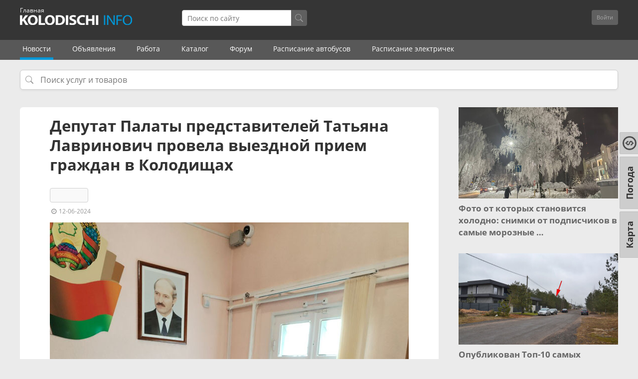

--- FILE ---
content_type: text/html; charset=UTF-8
request_url: https://kolodischi.by/news/7771
body_size: 13134
content:
<!DOCTYPE html>
<html lang="ru">
<head>
    <meta charset="utf-8" />
    <title>
        Депутат Палаты представителей Татьяна Лавринович провела выездной прием граждан в Колодищах &ndash; Колодищи Инфо    </title>
    <link rel="amphtml" href="https://kolodischi.by/news/7771/amp">        <meta name="description" content="12 июня 2024 года&nbsp;в здании Колодищанского сельисполкома состоялся выездной прием граждан депутата Палаты представителей Национального собрания Республики Беларусь 8-го созыва Лавринович Татьяны Владимировны при участии председателя сельисполкома Штраус Ларисы Константиновны и депутата Палаты представителей Национального собрания Республики Беларусь 6 и 7-го созыва Вабищевича Петра Андреевича.&nbsp;
" />
        <meta name="viewport" content="width=device-width, initial-scale=1.0" />
    <meta http-equiv="X-UA-Compatible" content="IE=edge" />
    <meta name="HandheldFriendly" content="true">
    <meta name="format-detection" content="telephone=no" />
    <script>/*js mediaquery*/!function(a,b,c){var d=window.matchMedia;"undefined"!=typeof module&&module.exports?module.exports=c(d):"function"==typeof define&&define.amd?define(function(){return b[a]=c(d)}):b[a]=c(d)}("enquire",this,function(a){"use strict";function b(a,b){var c,d=0,e=a.length;for(d;e>d&&(c=b(a[d],d),c!==!1);d++);}function c(a){return"[object Array]"===Object.prototype.toString.apply(a)}function d(a){return"function"==typeof a}function e(a){this.options=a,!a.deferSetup&&this.setup()}function f(b,c){this.query=b,this.isUnconditional=c,this.handlers=[],this.mql=a(b);var d=this;this.listener=function(a){d.mql=a,d.assess()},this.mql.addListener(this.listener)}function g(){if(!a)throw new Error("matchMedia not present, legacy browsers require a polyfill");this.queries={},this.browserIsIncapable=!a("only all").matches}return e.prototype={setup:function(){this.options.setup&&this.options.setup(),this.initialised=!0},on:function(){!this.initialised&&this.setup(),this.options.match&&this.options.match()},off:function(){this.options.unmatch&&this.options.unmatch()},destroy:function(){this.options.destroy?this.options.destroy():this.off()},equals:function(a){return this.options===a||this.options.match===a}},f.prototype={addHandler:function(a){var b=new e(a);this.handlers.push(b),this.matches()&&b.on()},removeHandler:function(a){var c=this.handlers;b(c,function(b,d){return b.equals(a)?(b.destroy(),!c.splice(d,1)):void 0})},matches:function(){return this.mql.matches||this.isUnconditional},clear:function(){b(this.handlers,function(a){a.destroy()}),this.mql.removeListener(this.listener),this.handlers.length=0},assess:function(){var a=this.matches()?"on":"off";b(this.handlers,function(b){b[a]()})}},g.prototype={register:function(a,e,g){var h=this.queries,i=g&&this.browserIsIncapable;return h[a]||(h[a]=new f(a,i)),d(e)&&(e={match:e}),c(e)||(e=[e]),b(e,function(b){d(b)&&(b={match:b}),h[a].addHandler(b)}),this},unregister:function(a,b){var c=this.queries[a];return c&&(b?c.removeHandler(b):(c.clear(),delete this.queries[a])),this}},new g});</script>
    <link rel="stylesheet" type="text/css" href="https://kolodischi.by/builds/app-8c0caaaa93ad269a70b25d7c41045d99.css" />        <!-- <link rel="preconnect" href="https://fonts.googleapis.com">
    <link rel="preconnect" href="https://fonts.gstatic.com" crossorigin>
    <link href="https://fonts.googleapis.com/css2?family=Open+Sans:ital,wght@0,400;0,700;1,400&display=swap" rel="stylesheet"> -->
    <link rel="preload" href="/assets/app/fonts/opensans-regular.woff2" as="font" type="font/woff2" crossorigin>
    <link rel="preload" href="/assets/app/fonts/opensans-italic.woff2" as="font" type="font/woff2" crossorigin>
    <link rel="preload" href="/assets/app/fonts/opensans-bold.woff2" as="font" type="font/woff2" crossorigin>
    <link rel="preload" href="/assets/app/fonts/glyphicons-halflings-regular.woff" as="font" type="font/woff" crossorigin>
    <link rel="preload" href="/assets/app/fonts/fontawesome-webfont.woff?v=4.0.3" as="font" type="font/woff" crossorigin>

    <meta name="keywords" content="" />
    <meta property="og:title" content="Депутат Палаты представителей Татьяна Лавринович провела выездной прием граждан в Колодищах" />
    <meta property="og:site_name" content="kolodischi.by" />
    <meta property="og:url" content="https://kolodischi.by/news/7771">
    <meta property="og:description" content="12 июня 2024 года&nbsp;в здании Колодищанского сельисполкома состоялся выездной прием граждан депутата Палаты представителей Национального собрания Республики Беларусь 8-го созыва Лавринович Татьяны Владимировны при участии председателя сельисполкома Штраус Ларисы Константиновны и депутата Палаты представителей Национального собрания Республики Беларусь 6 и 7-го созыва Вабищевича Петра Андреевича.&nbsp;
" />
    <meta property="og:image" content="https://kolodischi.by/storage/images/news/64a003fcd4f88b3568388c9aa66b8fbd.jpg" />
    <meta property="og:image:url" content="https://kolodischi.by/storage/images/news/64a003fcd4f88b3568388c9aa66b8fbd.jpg" />
    <meta property="og:image:secure_url" content="https://kolodischi.by/storage/images/news/64a003fcd4f88b3568388c9aa66b8fbd.jpg" />
    <meta name="yandex-tableau-widget" content="logo=https://kolodischi.by/storage/images/logo-kolodischi-info.png, color=#ffffff">
    <link rel="icon" type="image/png" href="/storage/images/logo-kolodischi-info.png">
    <link href="/storage/images/favicon2.ico" rel="shortcut icon" type="image/x-icon" />
        <meta name="apple-mobile-web-app-capable" content="yes">
    <link rel="manifest" href="/manifest.webmanifest">
    <!-- Yandex.Metrika counter -->
    <script type="text/javascript">(function(d, w, c) {(w[c] = w[c] || []).push(function() {try {w.yaCounter27692424 = new Ya.Metrika({id: 27692424,clickmap: true,trackLinks: true,accurateTrackBounce: true});} catch (e) {}});var n = d.getElementsByTagName("script")[0],x = "https://mc.yandex.ru/metrika/watch.js",s = d.createElement("script"),f = function() { n.parentNode.insertBefore(s, n); };for (var i = 0; i < document.scripts.length; i++) {if (document.scripts[i].src === x) { return; }}s.type = "text/javascript";s.async = true;s.src = x;if (w.opera == "[object Opera]") {d.addEventListener("DOMContentLoaded", f, false);} else { f(); }})(document, window, "yandex_metrika_callbacks");</script>
    <!-- /Yandex.Metrika counter -->
    <!-- Global site tag (gtag.js) - Google Analytics -->
    <script async src="https://www.googletagmanager.com/gtag/js?id=UA-134329354-1"></script>
    <script>window.dataLayer = window.dataLayer || [];function gtag(){dataLayer.push(arguments);}gtag('js', new Date());gtag('config', 'UA-134329354-1');</script>
        <style type="text/css">.ya-page_js_yes .ya-site-form_inited_no{display:none}</style>
    <!-- Yandex.RTB -->
    <script>window.yaContextCb = window.yaContextCb || []</script>
    <script src="https://yandex.ru/ads/system/context.js" async></script>
        

    <script>
        window.user = ''
    </script>
</head>

<body class="mobile mobile_no_left_col response news_area">



    <div class="all_wrapper">
        		
                
        <!-- <div style="text-align:center; background: #585858;">
            <div id="top_box" class="top_box" style="background: #585858; text-align:center; overflow: hidden;">
            <a href="https://www.21vek.by/" target="_blank" rel="nofollow"><img src="/storage/images/21vek-shapka.jpg" alt=""></a>
            </div>
        </div>

       <div id="top_box2" class="top_box2" style="background: #585858; text-align:center; overflow: hidden; height: 322px;">
            <a href="https://www.21vek.by/" target="_blank" rel="nofollow"><img src="/storage/images/21vek-pod-news-mob444.jpg" alt=""></a>
        </div>
           
		  
		   
		   <div style="text-align:center; background: #585858;">
            <div id="top_box" class="top_box" style="background: #585858; text-align:center; overflow: hidden;">
            <a href="/ads/jivotnie/jivotnie/41215" target="_blank" rel="nofollow"><img src="/storage/images/propal-pudel4.jpg" alt=""></a>
            </div>
        </div>

       <div id="top_box2" class="top_box2" style="background: #585858; text-align:center; overflow: hidden;">
            <a href="/ads/jivotnie/jivotnie/41215" target="_blank" rel="nofollow"><img src="/storage/images/propal-pudel3.jpg" alt=""></a>
        </div>
		    -->
		   
		   
        	
	
	                        	
	
        <header class="new">
            <div class="header-top-panel">
                <div class="container">
                    <a class="header-logo" title="Колодищи Инфо" href="https://kolodischi.by">
                        <p style=" margin-top: -18px; color: white; font-size: 12px; ">Главная</p>
                    </a>
					                              
					                    
                    <div class="header-searchform" id="search-input">
                        <div class="search-form">
                            <input type="search" name="text" placeholder="Поиск по сайту" autocomplete="off" readonly />
                            <div class="search-icon">
                                <svg xmlns="http://www.w3.org/2000/svg" viewBox="0 0 16 16">
                                <path d="M11.742 10.344a6.5 6.5 0 1 0-1.397 1.398h-.001q.044.06.098.115l3.85 3.85a1 1 0 0 0 1.415-1.414l-3.85-3.85a1 1 0 0 0-.115-.1zM12 6.5a5.5 5.5 0 1 1-11 0 5.5 5.5 0 0 1 11 0"/>
                                </svg>
                            </div>
                        </div>
                    </div>

                    <div class="header-controls">
                                                <div class="header-unauthorized-user">
                            <div class="btn-group">
                                <form action="/login"><button type="submit" class="btn btn-sm btn-default">Войти</button></form>
                                <button style="display: none" type="button" class="btn btn-sm btn-default dropdown-toggle" data-toggle="dropdown">
                                    <span class="caret"></span>
                                </button>
                                <ul class="dropdown-menu pull-right" role="menu">
                                    <li>
                                        <a href="https://kolodischi.by/login">Регистрация</a>
                                    </li>
                                    <li><a href="https://kolodischi.by/recover">Восстановить пароль</a></li>
                                    <li><a href="https://kolodischi.by/recover_username">Восстановить имя пользователя</a></li>
                                </ul>
                            </div>
                            </form>                            
                        </div>
                                            </div>
                    <div class="response-header-nav">
                        <span class="r-header-nav__btn btn-search-form fa fa-search" id="search-icon"></span>
                        						                        <div class="r-header-nav__grourp">
                                                        <button class="r-header-nav__btn btn-login-form dropdown-toggle" data-toggle="dropdown"><i class="fa fa-user"></i></button>
                            <ul class="dropdown-menu pull-right" role="menu">
                                <li>
                                    <a href="https://kolodischi.by/login">Войти</a>
                                    <div id="uLogin4580e2da" data-ulogin="display=small;fields=first_name,last_name,email;providers=vkontakte,odnoklassniki,facebook;redirect_uri=;callback=ulogin_callback"></div>
                                </li>
                                <li>
                                    <a href="https://kolodischi.by/login">Регистрация</a>
                                </li>
                                <li>
                                    <a href="https://kolodischi.by/recover">Восстановить пароль</a>
                                </li>
                                <li>
                                    <a href="https://kolodischi.by/recover_username">Восстановить имя пользователя</a>
                                </li>
                            </ul>
                                                    </div>
                    </div>
                </div>
            </div>
            <nav class="header-menu">
                <ul class="scroll-cont js_scrollBox"><li class="active"><a href="https://kolodischi.by/news">Новости</a></li><li><a href="https://kolodischi.by/ads">Объявления</a></li><li><a href="https://kolodischi.by/job">Работа</a></li><li><a class="heder-menu-last-item" href="https://kolodischi.by/catalog">Каталог</a></li><li><a href="https://kolodischi.by/forum">Форум</a></li><li><a href="https://kolodischi.by/raspisanie-avtobusov">Расписание автобусов</a></li><li><a href="https://kolodischi.by/raspisanie-elektrichek">Расписание электричек</a></li></ul>            </nav>
            <!--
<nav class="header-submenu">
<ul class="scroll-cont js_scrollBox">
<li class="">
<a href="/catalog-social" style="padding-left: 5px;">
<img src="/storage/images/municipality2.png" style="float: left; padding-top: 0; width: 18px; margin-right: 5px; opacity: .6;" alt="Учреждения">
Учреждения
</a>
</li>
<li class="">
<a href="/catalog-construction">
<img src="/storage/images/kirpich.png" style="float: left; padding-top: 2px; width: 24px; margin-right: 5px; opacity: .85;" alt="Стройматериалы">
Стройматериалы
</a>
</li>
<li class="">
<a href="/catalog-stroiuslugi">
<img src="/storage/images/eks-ik.png" style="float: left; margin-bottom: 0; margin-right: 5px; opacity: .7;" alt="Строительные и ремонтные услуги">
Строительcтво и ремонт
</a>
</li>
<li class="">
<a href="/catalog-auto">
<img src="/storage/images/avto.png" style="float: left; margin-top: 1px; width: 20px; margin-right: 5px; opacity: .5;" alt="АВТО">
АВТО
</a>
</li>
<li class="">
<a href="/catalog-domestic">
<img src="/storage/images/wrench2.png" style="float: left; margin-top: 1px; width: 16px; margin-right: 5px; opacity: .52;" alt="Бытовые услуги">
Бытовые услуги
</a>
</li>
<li class="">
<a href="/catalog-leisure">
<img src="/storage/images/otdyh.png" style="float: left; margin-bottom: 0; width: 18px; margin-right: 5px; opacity: .5;" alt="Досуг, развлечения">
Досуг
</a>
</li>
<li class="header-submenu-drop">
<a href="#" class="dropdown-toggle" data-toggle="dropdown">Ещё <i class="fa fa-caret-down"></i></a>
<ul>
<li class="header-sub-menu "><a href="/catalog-promtovari">
<img src="/storage/images/magaz2.png" style="float: left; padding-top: 0; margin-right: 5px; opacity: .5; width: 21px; margin-top: -1px;" alt="Магазины"> Магазины
</a></li>
<li class="header-sub-menu ">
<a href="/catalog-biznes">
<img src="/storage/images/45696-business-portfolio2.png" style="float: left; padding-top: 0; margin-right: 5px; opacity: .5;" alt="Для бизнеса"> Для бизнеса
</a>
</li>
<li><a class="" href="/catalog">Все организации</a></li>
</ul>
</li>
</ul>
</nav>
-->
        
        </header>

        <div class="main">
            <div class="container">
    <div class="search-wrapper" style="position: relative;">
        <input type="text" id="modal-search" placeholder="Поиск услуг и товаров" style="
            padding-left: 40px;
            background: url('data:image/svg+xml;utf8,<svg xmlns=\'http://www.w3.org/2000/svg\' fill=\'%23999\' viewBox=\'0 0 16 16\'><path d=\'M11.742 10.344a6.5 6.5 0 1 0-1.397 1.398h-.001q.044.06.098.115l3.85 3.85a1 1 0 0 0 1.415-1.414l-3.85-3.85a1 1 0 0 0-.115-.1zM12 6.5a5.5 5.5 0 1 1-11 0 5.5 5.5 0 0 1 11 0\'/></svg>') no-repeat 10px center;
            background-size: 16px 16px;
            background-color: white;
        " readonly>
    </div>
</div>

    <script type="text/javascript">

        document.addEventListener('DOMContentLoaded', function () {
 
    function openSearch() {
        openSearchModalWithTabs({
            urls: {
                ads: '/ads/search-ads',
                news: '/news/search-news',
                job: '/job/search-job'
            },
            title: '',
            placeholder: 'Поиск'
        });
    }


    ['modal-search', 'search-icon', 'search-input'].forEach(function (id) {
        var el = document.getElementById(id);
        if (el) {
            el.addEventListener('click', openSearch);
        }
    });
});
    </script>

                    <div class="container main_layout two_col_layout">
                <div id="content">
              
  <div class="content_wrapper content_item without_header" style="padding:0;">
    <div class="content_block_news">
	
      <h1 class="page_title" style="font-size: 1.8em;">Депутат Палаты представителей Татьяна Лавринович провела выездной прием граждан в Колодищах</h1>

      

<ul class="meta top" style="margin-top: -5px; font-size: 12px; float: none; border: 1px solid #d1d1d1; border-radius: 4px; padding: 1px 5px; display: -webkit-inline-box; background: #f9f9f9;">


        <li>
          <i class="fa fa-eye fa-fw" style="margin-right: -1px;"></i> 2482 <!-- <span
                  class="text">просмотра</span> --> 
        </li>

        <li class="cat_news_meta">
          		    		

      </ul>
	  
	  <ul class="meta top" style="margin-top: -5px; font-size: 12px; float: none;">
	          <li><i class="fa fa-clock-o fa-fw"></i> 12-06-2024</li>
        	  
	  <li class="cat_news_meta">
                  </li>
	  
	  
</ul>

      <ul class="meta top" style="margin-top: -10px; font-size: 12.5px;">
        
       <!-- <li> 
          Категория: <a class="tag" style="color: #0058A2;"href="https://kolodischi.by/news?cat_id=9">Афиша и мероприятия</a> 
           
        </li> --> 

        


      </ul>


      <div class="clear"></div>
      <div class="main_info">

        
                    <p><img alt="" src="/storage/uploaded/d0e6acc2bf3dac55e570c7d7c682ccea.jpg"  height="960" width="720" /></p>

<p>12 июня 2024 года в здании Колодищанского сельисполкома состоялся выездной прием граждан депутата Палаты представителей Национального собрания Республики Беларусь 8-го созыва Лавринович Татьяны Владимировны при участии председателя сельисполкома Штраус Ларисы Константиновны и депутата Палаты представителей Национального собрания Республики Беларусь 6 и 7-го созыва Вабищевича Петра Андреевича.</p>

<p>В ходе личного приема граждан у Татьяны Владимировны была возможность непосредственно узнать о нуждах и проблемах населения, ознакомиться с реальным положением дел и предложить варианты решения проблем населения и сельсовета.</p>

<p>Подымались вопросы оформления земельных участков при самовольном занятии части земельного участка, вопросы транспортного сообщения в аг. Колодищи, строительства новой поликлиники и модернизации действующей.</p>

<p>Также обсудили законопроекты, которые находятся на рассмотрении в Палате представителей Национального собрания Республики Беларусь. Особое внимание уделили законопроектам по вопросам занятости населения и вопросам ветеранов.</p>

          
                                            <div id="reactions" class="reactions-row items-center gap-4" style="scroll-margin-top: 50vh;">
  <div class="font-bold whitespace-nowrap">
    <span style="
    font-weight: 600;
">Оцените новость:</span>
  </div>
  <div class="reactions flex gap-2 items-center flex-wrap" data-news-id="7771">
    <button class="react reaction-btn" data-reaction="like" title="Нравится">
      👍 <span class="count" data-type="like">0</span>
    </button>
    <button class="react reaction-btn" data-reaction="love" title="Люблю">
      ❤️ <span class="count" data-type="love">0</span>
    </button>
    <button class="react reaction-btn" data-reaction="haha" title="Смешно">
      😂 <span class="count" data-type="haha">0</span>
    </button>
    <button class="react reaction-btn" data-reaction="wow" title="Ух ты">
      😮 <span class="count" data-type="wow">0</span>
    </button>
    <button class="react reaction-btn" data-reaction="sad" title="Грустно">
      😢 <span class="count" data-type="sad">0</span>
    </button>
    <button class="react reaction-btn" data-reaction="angry" title="Злюсь">
      😡 <span class="count" data-type="angry">0</span>
    </button>
  </div>
</div>      </div>
      
     <!-- <p><i>Ищете работу в Колодищах? Вакансии здесь - <a href="https://kolodischi.by/job">https://kolodischi.by/job</a>
        </i></p> -->


      <!-- Yandex.RTB R-A-2195636-18
      <script>window.yaContextCb.push(()=>{
        Ya.Context.AdvManager.render({
          type: 'floorAd',
          blockId: 'R-A-2195636-18'
        })
      })</script>	 -->


      <div id="widgetLastNewsContainer"></div>
      <div class="vidik">
        <!-- Yandex.RTB R-A-2195636-9 -->
        <div id="yandex_rtb_R-A-2195636-9"></div>
        <script>window.yaContextCb.push(() => {
            Ya.Context.AdvManager.render({
              renderTo: 'yandex_rtb_R-A-2195636-9',
              blockId: 'R-A-2195636-9'
            })
          })</script>
      </div>


       

              <!--<div class="pod_comment">
  <a href="https://www.21vek.by/" target="_blank" rel="nofollow"><img src="/storage/images/21vek-pod-news-mob4.jpg" style="border: 1px solid grey; margin-top: 10px;"></a>
</div>
<div id="widgetmainNewsDef">
    <div class="widget-box main-news" id="mainNewsCont">
                <div class="widget-body">
            <div class="widget-main main-news__cont">
                                <div class="item main-news__item">
                    <a class="news_image" href="https://kolodischi.by/news/8549" aria-label="Колодищанский дом культуры приглашает на колядный вечер 15 января">
                        <img width="225" height="172" src="/piximage/grab/225x172/storage/images/news/feb6713847390df384b8e5de614897dc.jpg" alt="" loading="lazy">
                    </a>
                    <a class="news_title" href="https://kolodischi.by/news/8549">
                        Колодищанский дом культуры приглашает на колядный вечер 15 января                    </a>
                </div>
                                <div class="item main-news__item">
                    <a class="news_image" href="https://kolodischi.by/news/8531" aria-label="В Колодищах 27 декабря пройдет новогодняя ярмарка">
                        <img width="225" height="172" src="/piximage/grab/225x172/storage/images/news/d5d3791fa13c313a40c625c938cb3142.jpg" alt="" loading="lazy">
                    </a>
                    <a class="news_title" href="https://kolodischi.by/news/8531">
                        В Колодищах 27 декабря пройдет новогодняя ярмарка                    </a>
                </div>
                                <div class="item main-news__item">
                    <a class="news_image" href="https://kolodischi.by/news/8528" aria-label="Кафе &quot;На въезде&quot; приглашает украсить общую новогоднюю елку и поучаствовать &hellip;">
                        <img width="225" height="172" src="/piximage/grab/225x172/storage/images/news/d982dcd5959e84aeb4a4ca479522decd.jpg" alt="" loading="lazy">
                    </a>
                    <a class="news_title" href="https://kolodischi.by/news/8528">
                        Кафе &quot;На въезде&quot; приглашает украсить общую новогоднюю елку и поучаствовать &hellip;                    </a>
                </div>
                                <div class="item main-news__item">
                    <a class="news_image" href="https://kolodischi.by/news/8524" aria-label="В Городище пройдет встреча жителей с руководством райисполкома">
                        <img width="225" height="172" src="/piximage/grab/225x172/storage/images/news/1d0190621d221eb5139e353677c9e29b.jpg" alt="" loading="lazy">
                    </a>
                    <a class="news_title" href="https://kolodischi.by/news/8524">
                        В Городище пройдет встреча жителей с руководством райисполкома                    </a>
                </div>
                                <div class="item main-news__item">
                    <a class="news_image" href="https://kolodischi.by/news/8515" aria-label="Белорусский детский фонд проводит новогоднюю благотворительную акцию">
                        <img width="225" height="172" src="/piximage/grab/225x172/storage/images/news/8c7eddcf91bffaf5e40c58679e77eafa.jpg" alt="" loading="lazy">
                    </a>
                    <a class="news_title" href="https://kolodischi.by/news/8515">
                        Белорусский детский фонд проводит новогоднюю благотворительную акцию                    </a>
                </div>
                                <div class="item main-news__item">
                    <a class="news_image" href="https://kolodischi.by/news/8501" aria-label="В Зеленой гавани 6 декабря пройдет праздник в стиле Hygge Christmas">
                        <img width="225" height="172" src="/piximage/grab/225x172/storage/images/news/124fca240e16971a8eb008b7425a14bc.jpg" alt="" loading="lazy">
                    </a>
                    <a class="news_title" href="https://kolodischi.by/news/8501">
                        В Зеленой гавани 6 декабря пройдет праздник в стиле Hygge Christmas                    </a>
                </div>
                                <div class="item main-news__item">
                    <a class="news_image" href="https://kolodischi.by/news/8500" aria-label="В Колодищах 6 декабря пройдет ярмарка продукции фермеров и ремесленников">
                        <img width="225" height="172" src="/piximage/grab/225x172/storage/images/news/69e645510a829f20a2e148dca96cf5d0.jpg" alt="" loading="lazy">
                    </a>
                    <a class="news_title" href="https://kolodischi.by/news/8500">
                        В Колодищах 6 декабря пройдет ярмарка продукции фермеров и ремесленников                    </a>
                </div>
                                <div class="item main-news__item">
                    <a class="news_image" href="https://kolodischi.by/news/8486" aria-label="Патриарший экзарх всея Беларуси совершил освящение храма в Колодищах">
                        <img width="225" height="172" src="/piximage/grab/225x172/storage/images/news/fb2b3c1c8317feb097b11dc3bc522f69.jpg" alt="" loading="lazy">
                    </a>
                    <a class="news_title" href="https://kolodischi.by/news/8486">
                        Патриарший экзарх всея Беларуси совершил освящение храма в Колодищах                    </a>
                </div>
                                <div class="item main-news__item">
                    <a class="news_image" href="https://kolodischi.by/news/8484" aria-label="В Колодищах 29 ноября пройдет ярмарка продукции фермеров и ремесленников">
                        <img width="225" height="172" src="/piximage/grab/225x172/storage/images/news/6ada669f89bd98bfb525cacb43254905.jpg" alt="" loading="lazy">
                    </a>
                    <a class="news_title" href="https://kolodischi.by/news/8484">
                        В Колодищах 29 ноября пройдет ярмарка продукции фермеров и ремесленников                    </a>
                </div>
                            </div>
        </div>
    </div>
</div>
















      <div id="widgetmainNewsDef">
    <div class="widget-box main-news" id="mainNewsCont">
                <div class="widget-body">
            <div class="widget-main main-news__cont" style="margin-top: 0px;">
                                <div class="item main-news__item" style="padding-bottom: 4px;">
                    <a class="news_image" href="https://kolodischi.by/news/8461"aria-label="Налоги на транспорт, землю и недвижимость необходимо уплатить до 17 ноября">
                        <img width="305" height="233" src="/piximage/grab/305x233/storage/images/news/0b4ef0066910055a6858ece4fc7c86c9.jpg" alt="" loading="lazy">
                    </a>
                    <a class="news_title" href="https://kolodischi.by/news/8461">
                        Налоги на транспорт, землю и недвижимость необходимо уплатить до 17 ноября                    </a>
                </div>
                                <div class="item main-news__item" style="padding-bottom: 4px;">
                    <a class="news_image" href="https://kolodischi.by/news/8433"aria-label="В Колодищах начались работы по объекту строительства ж/д пути в аэропорт">
                        <img width="305" height="233" src="/piximage/grab/305x233/storage/images/news/61d9ed8b8a8159c95fd9dcdf7cb6612d.jpg" alt="" loading="lazy">
                    </a>
                    <a class="news_title" href="https://kolodischi.by/news/8433">
                        В Колодищах начались работы по объекту строительства ж/д пути в аэропорт                    </a>
                </div>
                                <div class="item main-news__item" style="padding-bottom: 4px;">
                    <a class="news_image" href="https://kolodischi.by/news/8402"aria-label="Доходы от продажи урожая со своего огорода планируют облагать налогом по-но&hellip;">
                        <img width="305" height="233" src="/piximage/grab/305x233/storage/images/news/8684072fa8d43bf2850768915bc77a76.jpg" alt="" loading="lazy">
                    </a>
                    <a class="news_title" href="https://kolodischi.by/news/8402">
                        Доходы от продажи урожая со своего огорода планируют облагать налогом по-но&hellip;                    </a>
                </div>
                                <div class="item main-news__item" style="padding-bottom: 4px;">
                    <a class="news_image" href="https://kolodischi.by/news/8375"aria-label="Как и где обменять чеки &quot;Имущество&quot; на акции предприятий">
                        <img width="305" height="233" src="/piximage/grab/305x233/storage/images/news/38434c64822ea6cfb474c93d18b56840.jpg" alt="" loading="lazy">
                    </a>
                    <a class="news_title" href="https://kolodischi.by/news/8375">
                        Как и где обменять чеки &quot;Имущество&quot; на акции предприятий                    </a>
                </div>
                                <div class="item main-news__item" style="padding-bottom: 4px;">
                    <a class="news_image" href="https://kolodischi.by/news/8184"aria-label="В Беларуси с 5 апреля дорожает автомобильное топливо">
                        <img width="305" height="233" src="/piximage/grab/305x233/storage/images/news/45cb60c08662c7a2738948c7ffafbd75.jpg" alt="" loading="lazy">
                    </a>
                    <a class="news_title" href="https://kolodischi.by/news/8184">
                        В Беларуси с 5 апреля дорожает автомобильное топливо                    </a>
                </div>
                                <div class="item main-news__item" style="padding-bottom: 4px;">
                    <a class="news_image" href="https://kolodischi.by/news/8092"aria-label="С 21 января можно досрочно проголосовать на выборах президента Беларуси">
                        <img width="305" height="233" src="/piximage/grab/305x233/storage/images/news/1a9ad0a0f310ed037d2db30b3c12b774.jpg" alt="" loading="lazy">
                    </a>
                    <a class="news_title" href="https://kolodischi.by/news/8092">
                        С 21 января можно досрочно проголосовать на выборах президента Беларуси                    </a>
                </div>
                                <div class="item main-news__item" style="padding-bottom: 4px;">
                    <a class="news_image" href="https://kolodischi.by/news/8074"aria-label="В Беларуси запретили продавать петарды и фейерверки: МАРТ уже проверяет маг&hellip;">
                        <img width="305" height="233" src="/piximage/grab/305x233/storage/images/news/a31d5b2cb3b290204ae2b90a1af1478a.jpg" alt="" loading="lazy">
                    </a>
                    <a class="news_title" href="https://kolodischi.by/news/8074">
                        В Беларуси запретили продавать петарды и фейерверки: МАРТ уже проверяет маг&hellip;                    </a>
                </div>
                                <div class="item main-news__item" style="padding-bottom: 4px;">
                    <a class="news_image" href="https://kolodischi.by/news/7982"aria-label="Президент поручил продумать вопрос строительства наземного метро в Смолевич&hellip;">
                        <img width="305" height="233" src="/piximage/grab/305x233/storage/images/news/7dad7335723e9503192199afe71f3ec8.jpg" alt="" loading="lazy">
                    </a>
                    <a class="news_title" href="https://kolodischi.by/news/7982">
                        Президент поручил продумать вопрос строительства наземного метро в Смолевич&hellip;                    </a>
                </div>
                                <div class="item main-news__item" style="padding-bottom: 4px;">
                    <a class="news_image" href="https://kolodischi.by/news/7954"aria-label="Дроны ГАИ оборудуют динамиками для прямого обращения к водителям с высоты">
                        <img width="305" height="233" src="/piximage/grab/305x233/storage/images/news/754ab41b5d94a0ecc1007af30c45dc5b.jpg" alt="" loading="lazy">
                    </a>
                    <a class="news_title" href="https://kolodischi.by/news/7954">
                        Дроны ГАИ оборудуют динамиками для прямого обращения к водителям с высоты                    </a>
                </div>
                                <div class="item main-news__item" style="padding-bottom: 4px;">
                    <a class="news_image" href="https://kolodischi.by/news/7819"aria-label="9 июля пройдет последнее из заявленных подорожаний топлива. Какие в итоге с&hellip;">
                        <img width="305" height="233" src="/piximage/grab/305x233/storage/images/news/04cd04bd8024db1c6f895b7fe37880ff.jpg" alt="" loading="lazy">
                    </a>
                    <a class="news_title" href="https://kolodischi.by/news/7819">
                        9 июля пройдет последнее из заявленных подорожаний топлива. Какие в итоге с&hellip;                    </a>
                </div>
                                <div class="item main-news__item" style="padding-bottom: 4px;">
                    <a class="news_image" href="https://kolodischi.by/news/7761"aria-label="Нужно ли платить налог при продаже грибов и ягод? Разъяснение от МНС">
                        <img width="305" height="233" src="/piximage/grab/305x233/storage/images/news/7e837cd3eceef05a83a514c5bd1cb691.jpg" alt="" loading="lazy">
                    </a>
                    <a class="news_title" href="https://kolodischi.by/news/7761">
                        Нужно ли платить налог при продаже грибов и ягод? Разъяснение от МНС                    </a>
                </div>
                                <div class="item main-news__item" style="padding-bottom: 4px;">
                    <a class="news_image" href="https://kolodischi.by/news/7778"aria-label="Как устроить ребенка в 1-й класс в школу не по прописке рассказали в Минобр&hellip;">
                        <img width="305" height="233" src="/piximage/grab/305x233/storage/images/news/810e699d9d8fc813e54d4cfdaf11e1d9.jpg" alt="" loading="lazy">
                    </a>
                    <a class="news_title" href="https://kolodischi.by/news/7778">
                        Как устроить ребенка в 1-й класс в школу не по прописке рассказали в Минобр&hellip;                    </a>
                </div>
                            </div>
        </div>
    </div>
</div>















 -->
            <div id="widgetmainNewsDef">
    <div class="widget-box main-news" id="mainNewsCont">
                <div class="widget-body">
            <div class="widget-main main-news__cont">
			<div class="main-news__item">
                    <a class="news_image" href="/job">
                        <img width="225" height="172" src="/storage/images/vakan-news.jpg" alt="" loading="lazy">
                    </a>
                    <a class="news_title" href="/job">
                        Вакансии от местных организаций в Колодищах
                    </a>
					
                </div>
                				
				
				
                <div class="item main-news__item">
                    <a class="news_image" href="https://kolodischi.by/news/8561" aria-label="Во сколько пройдет раздача освященной воды в храмах Колодищ на Крещение">
                        <img width="225" height="172" src="/piximage/grab/225x172/storage/images/news/73d99ed48e17da1bc2722ab57fab57db.jpg" alt="" loading="lazy">
                    </a>
                    <a class="news_title" href="https://kolodischi.by/news/8561">
                        Во сколько пройдет раздача освященной воды в храмах Колодищ на Крещение						                    </a>
					
                </div>
                				
				
				
                <div class="item main-news__item">
                    <a class="news_image" href="https://kolodischi.by/news/8559" aria-label="Колодищанские школьники поздравили постояльцев больницы сестринского ухода &hellip;">
                        <img width="225" height="172" src="/piximage/grab/225x172/storage/images/news/4daf84098bb966810b9a3ec5839e35c4.jpg" alt="" loading="lazy">
                    </a>
                    <a class="news_title" href="https://kolodischi.by/news/8559">
                        Колодищанские школьники поздравили постояльцев больницы сестринского ухода &hellip;						                    </a>
					
                </div>
                				
				
				
                <div class="item main-news__item">
                    <a class="news_image" href="https://kolodischi.by/news/8558" aria-label="&quot;Семь пятниц&quot; начала внедрять в магазины кассы самообслуживания, среди перв&hellip;">
                        <img width="225" height="172" src="/piximage/grab/225x172/storage/images/news/79052bc60287640f368725885ccef159.jpg" alt="" loading="lazy">
                    </a>
                    <a class="news_title" href="https://kolodischi.by/news/8558">
                        &quot;Семь пятниц&quot; начала внедрять в магазины кассы самообслуживания, среди перв&hellip;						                    </a>
					
                </div>
                				
				
				
                <div class="item main-news__item">
                    <a class="news_image" href="https://kolodischi.by/news/8557" aria-label="В Колодищах по улице Минская фура насмерть сбила пешехода">
                        <img width="225" height="172" src="/piximage/grab/225x172/storage/images/news/22d7007c6a8a618811896db69ba7a5c6.jpg" alt="" loading="lazy">
                    </a>
                    <a class="news_title" href="https://kolodischi.by/news/8557">
                        В Колодищах по улице Минская фура насмерть сбила пешехода						                                            <span class="count_comments" style="color: #0058A2;">
                                            <i class="fa fa-comments fa-fw"></i> 6</span>
                                                                </a>
					
                </div>
                				
				
				
                <div class="item main-news__item">
                    <a class="news_image" href="https://kolodischi.by/news/8556" aria-label="На сайте снова работает расписание электричек">
                        <img width="225" height="172" src="/piximage/grab/225x172/storage/images/news/43857a722ee28a863ac910701c50ed87.jpg" alt="" loading="lazy">
                    </a>
                    <a class="news_title" href="https://kolodischi.by/news/8556">
                        На сайте снова работает расписание электричек						                    </a>
					
                </div>
                            </div>
        </div>
    </div>
</div>















      

            <div class="comments" id="comments">
        <div class="alert-mini content_separator black top_info" style="margin-top: 0px;">
          0 Комментариев                                                <span class="sorting">
<a href="https://kolodischi.by/news/7771?comment-dir=desc#comments"><i
          class="fa fa-sort-numeric-asc"></i></a>
</span>
        </div>
        <div class="comments_list messages">
                                </div>
                  <div class="need_login">
        Чтобы написать комментарий, необходимо войти на сайт.<br>
		Введите ваш номер телефона (9 цифр: код оператора и 7 цифр номера)
        <div class="unauthorized_user" style="margin-top: 10px; margin-bottom: 15px;">
            <form method="POST" action="https://kolodischi.by/login" accept-charset="UTF-8" class="form-inline"><input name="_token" type="hidden" value="FK0ikBwUKnanObGN6hSlJgGJae5V7V6e5pYeshPi">            <div class="form-group">
                <input placeholder="Ваш телефон" class="form-control input-sm" id="top_auth_username" name="phone" type="text">            </div>
            
            <div class="btn-group">
                <button type="submit" class="btn btn-sm btn-default">Войти</button>
                
            </div>
            </form>        </div>
        
    </div>
              </div>
      

    <!--  <p style="text-align: right; padding-right: 10px;"><a href="https://kolodischi.by/forum/topic/266">Правила</a></p> -->


     
      <div class="pod_comment" style="margin-top: 12px;">

      <div id="yandex_rtb_R-A-2195636-4"></div>
      <script>window.yaContextCb.push(()=>{
          Ya.Context.AdvManager.render({
              "blockId": "R-A-2195636-4",
              "renderTo": "yandex_rtb_R-A-2195636-4"
          })
      })
      </script>
      </div>

      


    </div>
  </div>

        </div>
                        <aside class="sidebar-right sidebar clearfix" style="width: 27%; margin-top: 7px;">
            <div id="widgetLastNewsDef">
    <div class="widget-box lastNews" id="lastNewsCont">
                <div class="widget-body">
            <div class="widget-main">
                                <div class="item">
                    <a class="news_image" href="https://kolodischi.by/news/8553" aria-label="Фото от которых становится холодно: снимки от подписчиков в самые морозные &hellip;">
                        <img width="320" height="183" src="/piximage/grab/320x183/storage/images/news/a8ea3d53b03aafb0345c6ef36a00b5e8.jpg" alt="" loading="lazy">
                    </a>
                    <a class="news_title" href="https://kolodischi.by/news/8553">
                        Фото от которых становится холодно: снимки от подписчиков в самые морозные &hellip;                    </a>

                </div>
                                <div class="item">
                    <a class="news_image" href="https://kolodischi.by/news/8551" aria-label="Опубликован Топ-10 самых дорогих участков в Минском районе, проданных с аук&hellip;">
                        <img width="320" height="183" src="/piximage/grab/320x183/storage/images/news/8ca62a5a991340644aa2cfc0bfc6458d.jpg" alt="" loading="lazy">
                    </a>
                    <a class="news_title" href="https://kolodischi.by/news/8551">
                        Опубликован Топ-10 самых дорогих участков в Минском районе, проданных с аук&hellip;                    </a>

                </div>
                                <div class="item">
                    <a class="news_image" href="https://kolodischi.by/news/8550" aria-label="В Колодищах выявлены места произрастания краснокнижных растений">
                        <img width="320" height="183" src="/piximage/grab/320x183/storage/images/news/e0b48f5ae357e2a0444868644e1f4d9f.jpg" alt="" loading="lazy">
                    </a>
                    <a class="news_title" href="https://kolodischi.by/news/8550">
                        В Колодищах выявлены места произрастания краснокнижных растений                    </a>

                </div>
                            </div>
        </div>
    </div>
</div>















            <div class="stickyBlock" style="float: left;">
                <div id="sideYContainer" style="margin-top: 30px; margin-bottom: 30px; float: left;">
                    <!-- Yandex.RTB R-A-2195636-1 -->
                    <div id="yandex_rtb_R-A-2195636-1" style="text-align:center;"></div>
                    <script>window.yaContextCb.push(() => {
                            Ya.Context.AdvManager.render({
                                renderTo: 'yandex_rtb_R-A-2195636-1',
                                blockId: 'R-A-2195636-1'
                            })
                        })</script>
                </div>
            </div>
        </aside>
        
    </div>
        </div>
    </div>
    <header class="new" style="margin-top: 13px;">
        <nav class="header-submenu">
            <ul class="scroll-cont js_scrollBox">
                <li><a href="/pogoda" style="font-size: 14px;">Погода</a></li>
                <li><a href="/kurs-valut" style="font-size: 14px;">Курс валют</a></li>
                <li><a href="/karta" style="font-size: 14px;">Карта</a></li>
                <li><a href="/telefoni" style="font-size: 14px;">Телефоны</a></li>
                <li><a href="/forum/topic/1202" style="font-size: 14px;">Сообщить новость</a></li>
                <li><a href="/poleznaya-informacia" style="font-size: 14px;">Полезная информация</a></li>
            </ul>
        </nav>
    </header>
    <footer id="footer">
        <div class="container" style="padding-top: 10px;">
            <div class="row">
                <div class="col-md-3 copyright">2011-
                    2026 © Колодищи Инфо </div>
                <div class="col-md-6 links" style="font-size: 14px;">
                    <a class="link2" style="color: #0058A2;" href="/svyaz-s-administraciei/reklama-na-saite">Реклама на сайте</a>
                    <a class="link3" style="padding-left: 11px; color: #0058A2;" href="/about">О сайте</a>
                    <a class="link3" style="padding-left: 28px; color: #0058A2;" href="/forum/topic/266">Правила</a>
                    <br>Заказать рекламу: <a href="tel:+375447495457">+375 44 749-54-57</a>
                </div>
                <div class="col-md-3 liveinternet">
                    <a href="https://metrika.yandex.ru/stat/?id=27692424&amp;from=informer" target="_blank" rel="nofollow"><img src="https://informer.yandex.ru/informer/27692424/3_1_FFFFFFFF_EFEFEFFF_0_uniques" style="width:88px; height:31px; border:0;" alt="Яндекс.Метрика" title="Яндекс.Метрика: данные за сегодня (просмотры, визиты и уникальные посетители)" class="ym-advanced-informer" data-cid="27692424" data-lang="ru" /></a>
                </div>
            </div>
        </div>
    </footer>
    <noscript>
        <div><img src="https://mc.yandex.ru/watch/27692424" style="position:absolute; left:-9999px;" alt="" /></div>
    </noscript>
    <script src="https://kolodischi.by/builds/app-0f5475edeb124f7b06bed3ec0695b1be.js"></script>        <script type="text/javascript">

$(function(){
  $.ajaxSetup({
    headers: { 'X-CSRF-TOKEN': $('meta[name="csrf-token"]').attr('content') }
  });

  $('.reactions').on('click', '.react', function(e){
    e.preventDefault();
    var btn = $(this);
    var reaction = btn.data('reaction');
    var container = btn.closest('.reactions');
    var newsId = container.data('news-id');

    $.post('/news/' + newsId + '/reactions', { reaction: reaction })
      .done(function(resp){
        if (resp.counts) {
          // обновляем все счетчики
          for (var k in resp.counts) {
            container.find('.count[data-type="'+k+'"]').text(resp.counts[k]);
          }
        }

        // снимаем выделение со всех кнопок
        container.find('.react').removeClass('active');
        // ставим выделение на выбранную
        btn.addClass('active');
      });
  });
});

  var $allVideos = $("iframe[src*='//player.vimeo.com'], iframe[src*='//www.youtube.com'], iframe[src*='//vk.com']", ".content_block_news");
  //$fluidEl = $(".content_block_news").first();
  var $alltables = $("table", ".content_block_news");
  $allVideos.each(function () {
    var elVideo = $(this);
    let aspectRatio = this.height / this.width;
    elVideo.attr({'aspectRatio': aspectRatio,'data-width': this.width, 'data-height': this.height}).removeAttr('height').removeAttr('width');
    if (!elVideo.parent().hasClass('video')) {
      if(aspectRatio > 1) {
        elVideo.wrap("<div class='video-vert'></div>")
      } else {
        elVideo.wrap("<div class='video'></div>")
      }
    }
  });
  $alltables.each(function () {
    var table = $(this);
    if (!table.parent().hasClass('table_wrap')) {
      table.wrap("<div class='table_wrap'></div>")
    }
  });
  $(window).resize(function () {
    $allVideos.each(function () {
      var $el = $(this);
      var newWidth = 480;
      if($(window).width() > 767&&$el.attr('aspectRatio')>1) {
        $el.width($el.attr('data-width')).height($el.attr('data-height'));
      }
      else {
        if($el.closest('.video').length) {
          newWidth = $el.closest('.video').width();
        }
        else if($el.closest('.video-vert').length) {
          newWidth = $el.closest('.video-vert').width();
        }
        $el.width(newWidth).height(newWidth * $el.attr('aspectRatio'));
      }
    });
    
  }).resize();
  $(".BBCode.markItUp").markItUp(BBCodeCommentSettings);
  $('.comments_list .reply a').pixReply('#add_comment', '#add_comment textarea');
  
</script>
        <script src="/assets/js/sw.js"></script>
    <div class="call_back"><a href="/karta">Карта</a></div>
    <div class="call_back" style="top: 346px; margin-right: -36px;"><a href="/pogoda">Погода</a></div>
    <div class="call_back" style="top: 267px;margin-right: -5px;">
        <a href="/kurs-valut" style="padding: 5px 7px;"><img src="/storage/images/kursi.png" style="width: 28px;"></a>
    </div>
    <script>
        document.addEventListener('DOMContentLoaded', () => {
            $('[data-role="company-rating"] [data-button]').on('click', function(event){
                if(window.user){
                    const $root = $(this).closest('[data-role="company-rating"]');
                    const totalFormatKey = $root.attr('data-total-format-key');
                    $.post('/ajax/like', {
                        itemId: $root.attr('data-organization-id'),
                        type: $(this).attr('data-button')
                    }, ( data ) => {
                        $root.find('[data-total="like"]').html(data[totalFormatKey])
                        $root.find('[data-button="like"]').toggleClass('active');
                    });
                }else{
                    noAccess();
                }

            })
        })
    </script>
    <script>
        window.addEventListener('appinstalled', (event) => {
            if (typeof yaCounter27692424 !== 'undefined') {
                yaCounter27692424.reachGoal('appInstalled');
            } else if (typeof ym !== 'undefined') {
                ym(27692424,'reachGoal','appInstalled');
            }
        });
        function isPWA() {
          return (window.matchMedia('(display-mode: standalone)').matches || 
                 window.matchMedia('(display-mode: fullscreen)').matches || 
                 window.navigator.standalone === true);
        }

        document.addEventListener('DOMContentLoaded', () => {
          if (isPWA()) {
            if (typeof yaCounter27692424 !== 'undefined') {
                yaCounter27692424.reachGoal('appOpened');
            } else if (typeof ym !== 'undefined') {
                ym(27692424,'reachGoal','appOpened');
            }
          }
        });
    </script>
</body>
</html>

--- FILE ---
content_type: text/css
request_url: https://kolodischi.by/builds/app-8c0caaaa93ad269a70b25d7c41045d99.css
body_size: 50450
content:
/*!
 * Bootstrap v3.1.1 (http://getbootstrap.com)
 * Copyright 2011-2014 Twitter, Inc.
 * Licensed under MIT (https://github.com/twbs/bootstrap/blob/master/LICENSE)
 */

/*! normalize.css v3.0.0 | MIT License | git.io/normalize */
html {
  font-family: sans-serif;
  -webkit-text-size-adjust: 100%;
      -ms-text-size-adjust: 100%;
}
body {
  margin: 0;
}
article,
aside,
details,
figcaption,
figure,
footer,
header,
hgroup,
main,
nav,
section,
summary {
  display: block;
}
audio,
canvas,
progress,
video {
  display: inline-block;
  vertical-align: baseline;
}
audio:not([controls]) {
  display: none;
  height: 0;
}
[hidden],
template {
  display: none;
}
a {
  background: transparent;
}
a:active,
a:hover {
  outline: 0;
}
abbr[title] {
  border-bottom: 1px dotted;
}
b,
strong {
  font-weight: bold;
}
dfn {
  font-style: italic;
}
h1 {
  margin: .67em 0;
  font-size: 2em;
}
mark {
  color: #000;
  background: #ff0;
}
small {
  font-size: 80%;
}
sub,
sup {
  position: relative;
  font-size: 75%;
  line-height: 0;
  vertical-align: baseline;
}
sup {
  top: -.5em;
}
sub {
  bottom: -.25em;
}
img {
  border: 0;
}
svg:not(:root) {
  overflow: hidden;
}
figure {
  margin: 1em 40px;
}
hr {
  height: 0;
  -moz-box-sizing: content-box;
       box-sizing: content-box;
}
pre {
  overflow: auto;
}
code,
kbd,
pre,
samp {
  font-family: monospace, monospace;
  font-size: 1em;
}
button,
input,
optgroup,
select,
textarea {
  margin: 0;
  font: inherit;
  color: inherit;
}
button {
  overflow: visible;
}
button,
select {
  text-transform: none;
}
button,
html input[type="button"],
input[type="reset"],
input[type="submit"] {
  -webkit-appearance: button;
  cursor: pointer;
}
button[disabled],
html input[disabled] {
  cursor: default;
}
button::-moz-focus-inner,
input::-moz-focus-inner {
  padding: 0;
  border: 0;
}
input {
  line-height: normal;
}
input[type="checkbox"],
input[type="radio"] {
  box-sizing: border-box;
  padding: 0;
}
input[type="number"]::-webkit-inner-spin-button,
input[type="number"]::-webkit-outer-spin-button {
  height: auto;
}
input[type="search"] {
  -webkit-box-sizing: content-box;
     -moz-box-sizing: content-box;
          box-sizing: content-box;
  -webkit-appearance: textfield;
}
input[type="search"]::-webkit-search-cancel-button,
input[type="search"]::-webkit-search-decoration {
  -webkit-appearance: none;
}
fieldset {
  padding: .35em .625em .75em;
  margin: 0 2px;
  border: 1px solid #c0c0c0;
}
legend {
  padding: 0;
  border: 0;
}
textarea {
  overflow: auto;
}
optgroup {
  font-weight: bold;
}
table {
  border-spacing: 0;
  border-collapse: collapse;
}
td,
th {
 // padding: 0;
}
@media print {
  * {
    color: #000 !important;
    text-shadow: none !important;
    background: transparent !important;
    box-shadow: none !important;
  }
  a,
  a:visited {
    text-decoration: underline;
  }
  a[href]:after {
    content: " (" attr(href) ")";
  }
  abbr[title]:after {
    content: " (" attr(title) ")";
  }
  a[href^="javascript:"]:after,
  a[href^="#"]:after {
    content: "";
  }
  pre,
  blockquote {
    border: 1px solid #999;

    page-break-inside: avoid;
  }
  thead {
    display: table-header-group;
  }
  tr,
  img {
    page-break-inside: avoid;
  }
  img {
    max-width: 100% !important;
  }
  p,
  h2,
  h3 {
    orphans: 3;
    widows: 3;
  }
  h2,
  h3 {
    page-break-after: avoid;
  }
  select {
    background: #fff !important;
  }
  .navbar {
    display: none;
  }
  .table td,
  .table th {
    background-color: #fff !important;
  }
  .btn > .caret,
  .dropup > .btn > .caret {
    border-top-color: #000 !important;
  }
  .label {
    border: 1px solid #000;
  }
  .table {
    border-collapse: collapse !important;
  }
  .table-bordered th,
  .table-bordered td {
    border: 1px solid #ddd !important;
  }
}
* {
  -webkit-box-sizing: border-box;
     -moz-box-sizing: border-box;
          box-sizing: border-box;
}
*:before,
*:after {
  -webkit-box-sizing: border-box;
     -moz-box-sizing: border-box;
          box-sizing: border-box;
}
html {
  font-size: 62.5%;
  -webkit-tap-highlight-color: rgba(0, 0, 0, 0);
}

@font-face {
  font-family: 'Open Sans';
  font-style: normal;
  font-weight: 400;
  font-display: swap;
  src:  url('/assets/app/fonts/opensans-regular.eot');
  src:  local('Open Sans'),
        local('OpenSans'),
        url('/assets/app/fonts/opensans-regular.eot?#iefix') format('embedded-opentype'),
        url('/assets/app/fonts/opensans-regular.woff2') format('woff2'),
        url('/assets/app/fonts/opensans-regular.woff') format('woff'),
        url('/assets/app/fonts/opensans-regular.ttf') format('truetype'),
        url('/assets/app/fonts/opensans-regular.svg#opensans') format('svg');
}

@font-face {
  font-family: 'Open Sans';
  font-style: italic;
  font-weight: 400;
  font-display: swap;
  src:  url('/assets/app/fonts/opensans-italic.eot');
  src:  local('Open Sans Italic'),
        local('OpenSans-italic'),
        url('/assets/app/fonts/opensans-italic.eot?#iefix') format('embedded-opentype'),
        url('/assets/app/fonts/opensans-italic.woff2') format('woff2'),
        url('/assets/app/fonts/opensans-italic.woff') format('woff'),
        url('/assets/app/fonts/opensans-italic.ttf') format('truetype'),
        url('/assets/app/fonts/opensans-italic.svg#opensans') format('svg');
}

@font-face {
  font-family: 'Open Sans';
  font-style: normal;
  font-weight: 700;
  font-display: swap;
  src:  url('/assets/app/fonts/opensans-bold.eot');
        src: local('Open Sans Bold'),
        local('OpenSans-bold'),
        url('/assets/app/fonts/opensans-bold.eot?#iefix') format('embedded-opentype'),
        url('/assets/app/fonts/opensans-bold.woff2') format('woff2'),
        url('/assets/app/fonts/opensans-bold.woff') format('woff'),
        url('/assets/app/fonts/opensans-bold.ttf') format('truetype'),
        url('/assets/app/fonts/opensans-bold.svg#opensans') format('svg');
}


body {
  font-family: "Open Sans", Arial, "Helvetica Neue", Helvetica, sans-serif;
  font-size: 15px;
  line-height: 1.42857143;
  color: #333;
  background-color: #fff;
}
input,
button,
select,
textarea {
  font-family: inherit;
  font-size: inherit;
  line-height: inherit;
}
a {
  color: #428bca;
  text-decoration: none;
}
a:hover,
a:focus {
  color: #2a6496;
  text-decoration: underline;
}
a:focus {
  outline: thin dotted;
  outline: 5px auto -webkit-focus-ring-color;
  outline-offset: -2px;
}
figure {
  margin: 0;
}
img {
  vertical-align: middle;
}
.img-responsive,
.thumbnail > img,
.thumbnail a > img,
.carousel-inner > .item > img,
.carousel-inner > .item > a > img {
  display: block;
  max-width: 100%;
  height: auto;
}
.img-rounded {
  border-radius: 6px;
}
.img-thumbnail {
  display: inline-block;
  max-width: 100%;
  height: auto;
  padding: 4px;
  line-height: 1.42857143;
  background-color: #fff;
  border: 1px solid #ddd;
  border-radius: 4px;
  -webkit-transition: all .2s ease-in-out;
          transition: all .2s ease-in-out;
}
.img-circle {
  border-radius: 50%;
}
hr {
  margin-top: 20px;
  margin-bottom: 20px;
  border: 0;
  border-top: 1px solid #eee;
}
.sr-only {
  position: absolute;
  width: 1px;
  height: 1px;
  padding: 0;
  margin: -1px;
  overflow: hidden;
  clip: rect(0, 0, 0, 0);
  border: 0;
}
h1,
h2,
h3,
h4,
h5,
h6,
.h1,
.h2,
.h3,
.h4,
.h5,
.h6 {
  font-family: inherit;
  font-weight: 500;
  line-height: 1.1;
  color: inherit;
}
h1 small,
h2 small,
h3 small,
h4 small,
h5 small,
h6 small,
.h1 small,
.h2 small,
.h3 small,
.h4 small,
.h5 small,
.h6 small,
h1 .small,
h2 .small,
h3 .small,
h4 .small,
h5 .small,
h6 .small,
.h1 .small,
.h2 .small,
.h3 .small,
.h4 .small,
.h5 .small,
.h6 .small {
  font-weight: normal;
  line-height: 1;
  color: #999;
}
h1,
.h1,
h2,
.h2,
h3,
.h3 {
  margin-top: 20px;
  margin-bottom: 10px;
}
h1 small,
.h1 small,
h2 small,
.h2 small,
h3 small,
.h3 small,
h1 .small,
.h1 .small,
h2 .small,
.h2 .small,
h3 .small,
.h3 .small {
  font-size: 65%;
}
h4,
.h4,
h5,
.h5,
h6,
.h6 {
  margin-top: 10px;
  margin-bottom: 10px;
}
h4 small,
.h4 small,
h5 small,
.h5 small,
h6 small,
.h6 small,
h4 .small,
.h4 .small,
h5 .small,
.h5 .small,
h6 .small,
.h6 .small {
  font-size: 75%;
}
h1,
.h1 {
  font-size: 36px;
}
h2,
.h2 {
  font-size: 30px;
}
h3,
.h3 {
  font-size: 24px;
}
h4,
.h4 {
  font-size: 18px;
}
h5,
.h5 {
  font-size: 14px;
}
h6,
.h6 {
  font-size: 12px;
}
p {
  margin: 0 0 10px;
}
.lead {
  margin-bottom: 20px;
  font-size: 16px;
  font-weight: 200;
  line-height: 1.4;
}
@media (min-width: 768px) {
  .lead {
    font-size: 21px;
  }
}
small,
.small {
  font-size: 85%;
}
cite {
  font-style: normal;
}
.text-left {
  text-align: left;
}
.text-right {
  text-align: right;
}
.text-center {
  text-align: center;
}
.text-justify {
  text-align: justify;
}
.text-muted {
  color: #999;
}
.text-primary {
  color: #428bca;
}
a.text-primary:hover {
  color: #3071a9;
}
.text-success {
  color: #3c763d;
}
a.text-success:hover {
  color: #2b542c;
}
.text-info {
  color: #31708f;
}
a.text-info:hover {
  color: #245269;
}
.text-warning {
  color: #8a6d3b;
}
a.text-warning:hover {
  color: #66512c;
}
.text-danger {
  color: #a94442;
}
a.text-danger:hover {
  color: #843534;
}
.bg-primary {
  color: #fff;
  background-color: #428bca;
}
a.bg-primary:hover {
  background-color: #3071a9;
}
.bg-success {
  background-color: #dff0d8;
}
a.bg-success:hover {
  background-color: #c1e2b3;
}
.bg-info {
  background-color: #d9edf7;
}
a.bg-info:hover {
  background-color: #afd9ee;
}
.bg-warning {
  background-color: #fcf8e3;
}
a.bg-warning:hover {
  background-color: #f7ecb5;
}
.bg-danger {
  background-color: #f2dede;
}
a.bg-danger:hover {
  background-color: #e4b9b9;
}
.page-header {
  padding-bottom: 9px;
  margin: 40px 0 20px;
  border-bottom: 1px solid #eee;
}
ul,
ol {
  margin-top: 0;
  margin-bottom: 10px;
}
ul ul,
ol ul,
ul ol,
ol ol {
  margin-bottom: 0;
}
.list-unstyled {
  padding-left: 0;
  list-style: none;
}
.list-inline {
  padding-left: 0;
  margin-left: -5px;
  list-style: none;
}
.list-inline > li {
  display: inline-block;
  padding-right: 5px;
  padding-left: 5px;
}
dl {
  margin-top: 0;
  margin-bottom: 20px;
}
dt,
dd {
  line-height: 1.42857143;
}
dt {
  font-weight: bold;
}
dd {
  margin-left: 0;
}
@media (min-width: 768px) {
  .dl-horizontal dt {
    float: left;
    width: 160px;
    overflow: hidden;
    clear: left;
    text-align: right;
    text-overflow: ellipsis;
    white-space: nowrap;
  }
  .dl-horizontal dd {
    margin-left: 180px;
  }
}
abbr[title],
abbr[data-original-title] {
  cursor: help;
  border-bottom: 1px dotted #999;
}
.initialism {
  font-size: 90%;
  text-transform: uppercase;
}
blockquote {
  padding: 10px 20px;
  margin: 0 0 20px;
  font-size: 17.5px;
  border-left: 5px solid #eee;
}
blockquote p:last-child,
blockquote ul:last-child,
blockquote ol:last-child {
  margin-bottom: 0;
}
blockquote footer,
blockquote small,
blockquote .small {
  display: block;
  font-size: 80%;
  line-height: 1.42857143;
  color: #999;
}
blockquote footer:before,
blockquote small:before,
blockquote .small:before {
  content: '\2014 \00A0';
}
.blockquote-reverse,
blockquote.pull-right {
  padding-right: 15px;
  padding-left: 0;
  text-align: right;
  border-right: 5px solid #eee;
  border-left: 0;
}
.blockquote-reverse footer:before,
blockquote.pull-right footer:before,
.blockquote-reverse small:before,
blockquote.pull-right small:before,
.blockquote-reverse .small:before,
blockquote.pull-right .small:before {
  content: '';
}
.blockquote-reverse footer:after,
blockquote.pull-right footer:after,
.blockquote-reverse small:after,
blockquote.pull-right small:after,
.blockquote-reverse .small:after,
blockquote.pull-right .small:after {
  content: '\00A0 \2014';
}
blockquote:before,
blockquote:after {
  content: "";
}
address {
  margin-bottom: 20px;
  font-style: normal;
  line-height: 1.42857143;
}
code,
kbd,
pre,
samp {
  font-family: Menlo, Monaco, Consolas, "Courier New", monospace;
}
code {
  padding: 2px 4px;
  font-size: 90%;
  color: #c7254e;
  white-space: nowrap;
  background-color: #f9f2f4;
  border-radius: 4px;
}
kbd {
  padding: 2px 4px;
  font-size: 90%;
  color: #fff;
  background-color: #333;
  border-radius: 3px;
  box-shadow: inset 0 -1px 0 rgba(0, 0, 0, .25);
}
pre {
  display: block;
  padding: 9.5px;
  margin: 0 0 10px;
  font-size: 13px;
  line-height: 1.42857143;
  color: #333;
  word-break: break-all;
  word-wrap: break-word;
  background-color: #f5f5f5;
  border: 1px solid #ccc;
  border-radius: 4px;
}
pre code {
  padding: 0;
  font-size: inherit;
  color: inherit;
  white-space: pre-wrap;
  background-color: transparent;
  border-radius: 0;
}
.pre-scrollable {
  max-height: 340px;
  overflow-y: scroll;
}
.container {
  padding-right: 15px;
  padding-left: 15px;
  margin-right: auto;
  margin-left: auto;
}
@media (min-width: 768px) {
  .container {
    width: 750px;
  }
}
@media (min-width: 992px) {
  .container {
    width: 970px;
  }
}
@media (min-width: 1200px) {
  .container {
    width: 1170px;
  }
}
.container-fluid {
  padding-right: 15px;
  padding-left: 15px;
  margin-right: auto;
  margin-left: auto;
}
.row {
  margin-right: -15px;
  margin-left: -15px;
}
.col-xs-1, .col-sm-1, .col-md-1, .col-lg-1, .col-xs-2, .col-sm-2, .col-md-2, .col-lg-2, .col-xs-3, .col-sm-3, .col-md-3, .col-lg-3, .col-xs-4, .col-sm-4, .col-md-4, .col-lg-4, .col-xs-5, .col-sm-5, .col-md-5, .col-lg-5, .col-xs-6, .col-sm-6, .col-md-6, .col-lg-6, .col-xs-7, .col-sm-7, .col-md-7, .col-lg-7, .col-xs-8, .col-sm-8, .col-md-8, .col-lg-8, .col-xs-9, .col-sm-9, .col-md-9, .col-lg-9, .col-xs-10, .col-sm-10, .col-md-10, .col-lg-10, .col-xs-11, .col-sm-11, .col-md-11, .col-lg-11, .col-xs-12, .col-sm-12, .col-md-12, .col-lg-12 {
  position: relative;
  min-height: 1px;
 padding-right: 15px;
 padding-left: 15px;
}
.col-xs-1, .col-xs-2, .col-xs-3, .col-xs-4, .col-xs-5, .col-xs-6, .col-xs-7, .col-xs-8, .col-xs-9, .col-xs-10, .col-xs-11, .col-xs-12 {
  float: left;
}
.col-xs-12 {
  width: 100%;
}
.col-xs-11 {
  width: 91.66666667%;
}
.col-xs-10 {
  width: 83.33333333%;
}
.col-xs-9 {
  width: 75%;
}
.col-xs-8 {
  width: 66.66666667%;
}
.col-xs-7 {
  width: 58.33333333%;
}
.col-xs-6 {
  width: 50%;
}
.col-xs-5 {
  width: 41.66666667%;
}
.col-xs-4 {
  width: 33.33333333%;
}
.col-xs-3 {
  width: 25%;
}
.col-xs-2 {
  width: 16.66666667%;
}
.col-xs-1 {
  width: 8.33333333%;
}
.col-xs-pull-12 {
  right: 100%;
}
.col-xs-pull-11 {
  right: 91.66666667%;
}
.col-xs-pull-10 {
  right: 83.33333333%;
}
.col-xs-pull-9 {
  right: 75%;
}
.col-xs-pull-8 {
  right: 66.66666667%;
}
.col-xs-pull-7 {
  right: 58.33333333%;
}
.col-xs-pull-6 {
  right: 50%;
}
.col-xs-pull-5 {
  right: 41.66666667%;
}
.col-xs-pull-4 {
  right: 33.33333333%;
}
.col-xs-pull-3 {
  right: 25%;
}
.col-xs-pull-2 {
  right: 16.66666667%;
}
.col-xs-pull-1 {
  right: 8.33333333%;
}
.col-xs-pull-0 {
  right: 0;
}
.col-xs-push-12 {
  left: 100%;
}
.col-xs-push-11 {
  left: 91.66666667%;
}
.col-xs-push-10 {
  left: 83.33333333%;
}
.col-xs-push-9 {
  left: 75%;
}
.col-xs-push-8 {
  left: 66.66666667%;
}
.col-xs-push-7 {
  left: 58.33333333%;
}
.col-xs-push-6 {
  left: 50%;
}
.col-xs-push-5 {
  left: 41.66666667%;
}
.col-xs-push-4 {
  left: 33.33333333%;
}
.col-xs-push-3 {
  left: 25%;
}
.col-xs-push-2 {
  left: 16.66666667%;
}
.col-xs-push-1 {
  left: 8.33333333%;
}
.col-xs-push-0 {
  left: 0;
}
.col-xs-offset-12 {
  margin-left: 100%;
}
.col-xs-offset-11 {
  margin-left: 91.66666667%;
}
.col-xs-offset-10 {
  margin-left: 83.33333333%;
}
.col-xs-offset-9 {
  margin-left: 75%;
}
.col-xs-offset-8 {
  margin-left: 66.66666667%;
}
.col-xs-offset-7 {
  margin-left: 58.33333333%;
}
.col-xs-offset-6 {
  margin-left: 50%;
}
.col-xs-offset-5 {
  margin-left: 41.66666667%;
}
.col-xs-offset-4 {
  margin-left: 33.33333333%;
}
.col-xs-offset-3 {
  margin-left: 25%;
}
.col-xs-offset-2 {
  margin-left: 16.66666667%;
}
.col-xs-offset-1 {
  margin-left: 8.33333333%;
}
.col-xs-offset-0 {
  margin-left: 0;
}
@media (min-width: 768px) {
  .col-sm-1, .col-sm-2, .col-sm-3, .col-sm-4, .col-sm-5, .col-sm-6, .col-sm-7, .col-sm-8, .col-sm-9, .col-sm-10, .col-sm-11, .col-sm-12 {
    float: left;
  }
  .col-sm-12 {
    width: 100%;
  }
  .col-sm-11 {
    width: 91.66666667%;
  }
  .col-sm-10 {
    width: 83.33333333%;
  }
  .col-sm-9 {
    width: 75%;
  }
  .col-sm-8 {
    width: 66.66666667%;
  }
  .col-sm-7 {
    width: 58.33333333%;
  }
  .col-sm-6 {
    width: 50%;
  }
  .col-sm-5 {
    width: 41.66666667%;
  }
  .col-sm-4 {
    width: 33.33333333%;
  }
  .col-sm-3 {
    width: 25%;
  }
  .col-sm-2 {
    width: 16.66666667%;
  }
  .col-sm-1 {
    width: 8.33333333%;
  }
  .col-sm-pull-12 {
    right: 100%;
  }
  .col-sm-pull-11 {
    right: 91.66666667%;
  }
  .col-sm-pull-10 {
    right: 83.33333333%;
  }
  .col-sm-pull-9 {
    right: 75%;
  }
  .col-sm-pull-8 {
    right: 66.66666667%;
  }
  .col-sm-pull-7 {
    right: 58.33333333%;
  }
  .col-sm-pull-6 {
    right: 50%;
  }
  .col-sm-pull-5 {
    right: 41.66666667%;
  }
  .col-sm-pull-4 {
    right: 33.33333333%;
  }
  .col-sm-pull-3 {
    right: 25%;
  }
  .col-sm-pull-2 {
    right: 16.66666667%;
  }
  .col-sm-pull-1 {
    right: 8.33333333%;
  }
  .col-sm-pull-0 {
    right: 0;
  }
  .col-sm-push-12 {
    left: 100%;
  }
  .col-sm-push-11 {
    left: 91.66666667%;
  }
  .col-sm-push-10 {
    left: 83.33333333%;
  }
  .col-sm-push-9 {
    left: 75%;
  }
  .col-sm-push-8 {
    left: 66.66666667%;
  }
  .col-sm-push-7 {
    left: 58.33333333%;
  }
  .col-sm-push-6 {
    left: 50%;
  }
  .col-sm-push-5 {
    left: 41.66666667%;
  }
  .col-sm-push-4 {
    left: 33.33333333%;
  }
  .col-sm-push-3 {
    left: 25%;
  }
  .col-sm-push-2 {
    left: 16.66666667%;
  }
  .col-sm-push-1 {
    left: 8.33333333%;
  }
  .col-sm-push-0 {
    left: 0;
  }
  .col-sm-offset-12 {
    margin-left: 100%;
  }
  .col-sm-offset-11 {
    margin-left: 91.66666667%;
  }
  .col-sm-offset-10 {
    margin-left: 83.33333333%;
  }
  .col-sm-offset-9 {
    margin-left: 75%;
  }
  .col-sm-offset-8 {
    margin-left: 66.66666667%;
  }
  .col-sm-offset-7 {
    margin-left: 58.33333333%;
  }
  .col-sm-offset-6 {
    margin-left: 50%;
  }
  .col-sm-offset-5 {
    margin-left: 41.66666667%;
  }
  .col-sm-offset-4 {
    margin-left: 33.33333333%;
  }
  .col-sm-offset-3 {
    margin-left: 25%;
  }
  .col-sm-offset-2 {
    margin-left: 16.66666667%;
  }
  .col-sm-offset-1 {
    margin-left: 8.33333333%;
  }
  .col-sm-offset-0 {
    margin-left: 0;
  }
}
@media (min-width: 992px) {
  .col-md-1, .col-md-2, .col-md-3, .col-md-4, .col-md-5, .col-md-6, .col-md-7, .col-md-8, .col-md-9, .col-md-10, .col-md-11, .col-md-12 {
    float: left;
  }
  .col-md-12 {
    width: 100%;
  }
  .col-md-11 {
    width: 91.66666667%;
  }
  .col-md-10 {
    width: 83.33333333%;
  }
  .col-md-9 {
    width: 75%;
  }
  .col-md-8 {
    width: 66.66666667%;
  }
  .col-md-7 {
    width: 58.33333333%;
  }
  .col-md-6 {
    width: 50%;
  }
  .col-md-5 {
    width: 41.66666667%;
  }
  .col-md-4 {
    width: 33.33333333%;
  }
  .col-md-3 {
    width: 25%;
  }
  .col-md-2 {
    width: 16.66666667%;
  }
  .col-md-1 {
    width: 8.33333333%;
  }
  .col-md-pull-12 {
    right: 100%;
  }
  .col-md-pull-11 {
    right: 91.66666667%;
  }
  .col-md-pull-10 {
    right: 83.33333333%;
  }
  .col-md-pull-9 {
    right: 75%;
  }
  .col-md-pull-8 {
    right: 66.66666667%;
  }
  .col-md-pull-7 {
    right: 58.33333333%;
  }
  .col-md-pull-6 {
    right: 50%;
  }
  .col-md-pull-5 {
    right: 41.66666667%;
  }
  .col-md-pull-4 {
    right: 33.33333333%;
  }
  .col-md-pull-3 {
    right: 25%;
  }
  .col-md-pull-2 {
    right: 16.66666667%;
  }
  .col-md-pull-1 {
    right: 8.33333333%;
  }
  .col-md-pull-0 {
    right: 0;
  }
  .col-md-push-12 {
    left: 100%;
  }
  .col-md-push-11 {
    left: 91.66666667%;
  }
  .col-md-push-10 {
    left: 83.33333333%;
  }
  .col-md-push-9 {
    left: 75%;
  }
  .col-md-push-8 {
    left: 66.66666667%;
  }
  .col-md-push-7 {
    left: 58.33333333%;
  }
  .col-md-push-6 {
    left: 50%;
  }
  .col-md-push-5 {
    left: 41.66666667%;
  }
  .col-md-push-4 {
    left: 33.33333333%;
  }
  .col-md-push-3 {
    left: 25%;
  }
  .col-md-push-2 {
    left: 16.66666667%;
  }
  .col-md-push-1 {
    left: 8.33333333%;
  }
  .col-md-push-0 {
    left: 0;
  }
  .col-md-offset-12 {
    margin-left: 100%;
  }
  .col-md-offset-11 {
    margin-left: 91.66666667%;
  }
  .col-md-offset-10 {
    margin-left: 83.33333333%;
  }
  .col-md-offset-9 {
    margin-left: 75%;
  }
  .col-md-offset-8 {
    margin-left: 66.66666667%;
  }
  .col-md-offset-7 {
    margin-left: 58.33333333%;
  }
  .col-md-offset-6 {
    margin-left: 50%;
  }
  .col-md-offset-5 {
    margin-left: 41.66666667%;
  }
  .col-md-offset-4 {
    margin-left: 33.33333333%;
  }
  .col-md-offset-3 {
    margin-left: 25%;
  }
  .col-md-offset-2 {
    margin-left: 16.66666667%;
  }
  .col-md-offset-1 {
    margin-left: 8.33333333%;
  }
  .col-md-offset-0 {
    margin-left: 0;
  }
}
@media (min-width: 1200px) {
  .col-lg-1, .col-lg-2, .col-lg-3, .col-lg-4, .col-lg-5, .col-lg-6, .col-lg-7, .col-lg-8, .col-lg-9, .col-lg-10, .col-lg-11, .col-lg-12 {
    float: left;
  }
  .col-lg-12 {
    width: 100%;
  }
  .col-lg-11 {
    width: 91.66666667%;
  }
  .col-lg-10 {
    width: 83.33333333%;
  }
  .col-lg-9 {
    width: 75%;
  }
  .col-lg-8 {
    width: 66.66666667%;
  }
  .col-lg-7 {
    width: 58.33333333%;
  }
  .col-lg-6 {
    width: 50%;
  }
  .col-lg-5 {
    width: 41.66666667%;
  }
  .col-lg-4 {
    width: 33.33333333%;
  }
  .col-lg-3 {
    width: 25%;
  }
  .col-lg-2 {
    width: 16.66666667%;
  }
  .col-lg-1 {
    width: 8.33333333%;
  }
  .col-lg-pull-12 {
    right: 100%;
  }
  .col-lg-pull-11 {
    right: 91.66666667%;
  }
  .col-lg-pull-10 {
    right: 83.33333333%;
  }
  .col-lg-pull-9 {
    right: 75%;
  }
  .col-lg-pull-8 {
    right: 66.66666667%;
  }
  .col-lg-pull-7 {
    right: 58.33333333%;
  }
  .col-lg-pull-6 {
    right: 50%;
  }
  .col-lg-pull-5 {
    right: 41.66666667%;
  }
  .col-lg-pull-4 {
    right: 33.33333333%;
  }
  .col-lg-pull-3 {
    right: 25%;
  }
  .col-lg-pull-2 {
    right: 16.66666667%;
  }
  .col-lg-pull-1 {
    right: 8.33333333%;
  }
  .col-lg-pull-0 {
    right: 0;
  }
  .col-lg-push-12 {
    left: 100%;
  }
  .col-lg-push-11 {
    left: 91.66666667%;
  }
  .col-lg-push-10 {
    left: 83.33333333%;
  }
  .col-lg-push-9 {
    left: 75%;
  }
  .col-lg-push-8 {
    left: 66.66666667%;
  }
  .col-lg-push-7 {
    left: 58.33333333%;
  }
  .col-lg-push-6 {
    left: 50%;
  }
  .col-lg-push-5 {
    left: 41.66666667%;
  }
  .col-lg-push-4 {
    left: 33.33333333%;
  }
  .col-lg-push-3 {
    left: 25%;
  }
  .col-lg-push-2 {
    left: 16.66666667%;
  }
  .col-lg-push-1 {
    left: 8.33333333%;
  }
  .col-lg-push-0 {
    left: 0;
  }
  .col-lg-offset-12 {
    margin-left: 100%;
  }
  .col-lg-offset-11 {
    margin-left: 91.66666667%;
  }
  .col-lg-offset-10 {
    margin-left: 83.33333333%;
  }
  .col-lg-offset-9 {
    margin-left: 75%;
  }
  .col-lg-offset-8 {
    margin-left: 66.66666667%;
  }
  .col-lg-offset-7 {
    margin-left: 58.33333333%;
  }
  .col-lg-offset-6 {
    margin-left: 50%;
  }
  .col-lg-offset-5 {
    margin-left: 41.66666667%;
  }
  .col-lg-offset-4 {
    margin-left: 33.33333333%;
  }
  .col-lg-offset-3 {
    margin-left: 25%;
  }
  .col-lg-offset-2 {
    margin-left: 16.66666667%;
  }
  .col-lg-offset-1 {
    margin-left: 8.33333333%;
  }
  .col-lg-offset-0 {
    margin-left: 0;
  }
}
table {
  max-width: 100%;
  background-color: transparent;
}
th {
  text-align: left;
}
.table {
  width: 100%;
  margin-bottom: 20px;
}
.table > thead > tr > th,
.table > tbody > tr > th,
.table > tfoot > tr > th,
.table > thead > tr > td,
.table > tbody > tr > td,
.table > tfoot > tr > td {
  padding: 8px;
  line-height: 1.42857143;
  vertical-align: top;
  border-top: 1px solid #ddd;
}
.table > thead > tr > th {
  vertical-align: bottom;
  border-bottom: 2px solid #ddd;
}
.table > caption + thead > tr:first-child > th,
.table > colgroup + thead > tr:first-child > th,
.table > thead:first-child > tr:first-child > th,
.table > caption + thead > tr:first-child > td,
.table > colgroup + thead > tr:first-child > td,
.table > thead:first-child > tr:first-child > td {
  border-top: 0;
}
.table > tbody + tbody {
  border-top: 2px solid #ddd;
}
.table .table {
  background-color: #fff;
}
.table-condensed > thead > tr > th,
.table-condensed > tbody > tr > th,
.table-condensed > tfoot > tr > th,
.table-condensed > thead > tr > td,
.table-condensed > tbody > tr > td,
.table-condensed > tfoot > tr > td {
  padding: 5px;
}
.table-bordered {
  border: 1px solid #ddd;
}
.table-bordered > thead > tr > th,
.table-bordered > tbody > tr > th,
.table-bordered > tfoot > tr > th,
.table-bordered > thead > tr > td,
.table-bordered > tbody > tr > td,
.table-bordered > tfoot > tr > td {
  border: 1px solid #ddd;
}
.table-bordered > thead > tr > th,
.table-bordered > thead > tr > td {
  border-bottom-width: 2px;
}
.table-striped > tbody > tr:nth-child(odd) > td,
.table-striped > tbody > tr:nth-child(odd) > th {
  background-color: #f9f9f9;
}
.table-hover > tbody > tr:hover > td,
.table-hover > tbody > tr:hover > th {
  background-color: #f5f5f5;
}
table col[class*="col-"] {
  position: static;
  display: table-column;
  float: none;
}
table td[class*="col-"],
table th[class*="col-"] {
  position: static;
  display: table-cell;
  float: none;
}
.table > thead > tr > td.active,
.table > tbody > tr > td.active,
.table > tfoot > tr > td.active,
.table > thead > tr > th.active,
.table > tbody > tr > th.active,
.table > tfoot > tr > th.active,
.table > thead > tr.active > td,
.table > tbody > tr.active > td,
.table > tfoot > tr.active > td,
.table > thead > tr.active > th,
.table > tbody > tr.active > th,
.table > tfoot > tr.active > th {
  background-color: #f5f5f5;
}
.table-hover > tbody > tr > td.active:hover,
.table-hover > tbody > tr > th.active:hover,
.table-hover > tbody > tr.active:hover > td,
.table-hover > tbody > tr.active:hover > th {
  background-color: #e8e8e8;
}
.table > thead > tr > td.success,
.table > tbody > tr > td.success,
.table > tfoot > tr > td.success,
.table > thead > tr > th.success,
.table > tbody > tr > th.success,
.table > tfoot > tr > th.success,
.table > thead > tr.success > td,
.table > tbody > tr.success > td,
.table > tfoot > tr.success > td,
.table > thead > tr.success > th,
.table > tbody > tr.success > th,
.table > tfoot > tr.success > th {
  background-color: #dff0d8;
}
.table-hover > tbody > tr > td.success:hover,
.table-hover > tbody > tr > th.success:hover,
.table-hover > tbody > tr.success:hover > td,
.table-hover > tbody > tr.success:hover > th {
  background-color: #d0e9c6;
}
.table > thead > tr > td.info,
.table > tbody > tr > td.info,
.table > tfoot > tr > td.info,
.table > thead > tr > th.info,
.table > tbody > tr > th.info,
.table > tfoot > tr > th.info,
.table > thead > tr.info > td,
.table > tbody > tr.info > td,
.table > tfoot > tr.info > td,
.table > thead > tr.info > th,
.table > tbody > tr.info > th,
.table > tfoot > tr.info > th {
  background-color: #d9edf7;
}
.table-hover > tbody > tr > td.info:hover,
.table-hover > tbody > tr > th.info:hover,
.table-hover > tbody > tr.info:hover > td,
.table-hover > tbody > tr.info:hover > th {
  background-color: #c4e3f3;
}
.table > thead > tr > td.warning,
.table > tbody > tr > td.warning,
.table > tfoot > tr > td.warning,
.table > thead > tr > th.warning,
.table > tbody > tr > th.warning,
.table > tfoot > tr > th.warning,
.table > thead > tr.warning > td,
.table > tbody > tr.warning > td,
.table > tfoot > tr.warning > td,
.table > thead > tr.warning > th,
.table > tbody > tr.warning > th,
.table > tfoot > tr.warning > th {
  background-color: #fcf8e3;
}
.table-hover > tbody > tr > td.warning:hover,
.table-hover > tbody > tr > th.warning:hover,
.table-hover > tbody > tr.warning:hover > td,
.table-hover > tbody > tr.warning:hover > th {
  background-color: #faf2cc;
}
.table > thead > tr > td.danger,
.table > tbody > tr > td.danger,
.table > tfoot > tr > td.danger,
.table > thead > tr > th.danger,
.table > tbody > tr > th.danger,
.table > tfoot > tr > th.danger,
.table > thead > tr.danger > td,
.table > tbody > tr.danger > td,
.table > tfoot > tr.danger > td,
.table > thead > tr.danger > th,
.table > tbody > tr.danger > th,
.table > tfoot > tr.danger > th {
  background-color: #f2dede;
}
.table-hover > tbody > tr > td.danger:hover,
.table-hover > tbody > tr > th.danger:hover,
.table-hover > tbody > tr.danger:hover > td,
.table-hover > tbody > tr.danger:hover > th {
  background-color: #ebcccc;
}
@media (max-width: 767px) {
  .table-responsive {
    width: 100%;
    margin-bottom: 15px;
    overflow-x: scroll;
    overflow-y: hidden;
    -webkit-overflow-scrolling: touch;
    -ms-overflow-style: -ms-autohiding-scrollbar;
    border: 1px solid #ddd;
  }
  .table-responsive > .table {
    margin-bottom: 0;
  }
  .table-responsive > .table > thead > tr > th,
  .table-responsive > .table > tbody > tr > th,
  .table-responsive > .table > tfoot > tr > th,
  .table-responsive > .table > thead > tr > td,
  .table-responsive > .table > tbody > tr > td,
  .table-responsive > .table > tfoot > tr > td {
    white-space: nowrap;
  }
  .table-responsive > .table-bordered {
    border: 0;
  }
  .table-responsive > .table-bordered > thead > tr > th:first-child,
  .table-responsive > .table-bordered > tbody > tr > th:first-child,
  .table-responsive > .table-bordered > tfoot > tr > th:first-child,
  .table-responsive > .table-bordered > thead > tr > td:first-child,
  .table-responsive > .table-bordered > tbody > tr > td:first-child,
  .table-responsive > .table-bordered > tfoot > tr > td:first-child {
    border-left: 0;
  }
  .table-responsive > .table-bordered > thead > tr > th:last-child,
  .table-responsive > .table-bordered > tbody > tr > th:last-child,
  .table-responsive > .table-bordered > tfoot > tr > th:last-child,
  .table-responsive > .table-bordered > thead > tr > td:last-child,
  .table-responsive > .table-bordered > tbody > tr > td:last-child,
  .table-responsive > .table-bordered > tfoot > tr > td:last-child {
    border-right: 0;
  }
  .table-responsive > .table-bordered > tbody > tr:last-child > th,
  .table-responsive > .table-bordered > tfoot > tr:last-child > th,
  .table-responsive > .table-bordered > tbody > tr:last-child > td,
  .table-responsive > .table-bordered > tfoot > tr:last-child > td {
    border-bottom: 0;
  }
}
fieldset {
  min-width: 0;
  padding: 0;
  margin: 0;
  border: 0;
}
legend {
  display: block;
  width: 100%;
  padding: 0;
  margin-bottom: 20px;
  font-size: 21px;
  line-height: inherit;
  color: #333;
  border: 0;
  border-bottom: 1px solid #e5e5e5;
}
label {
  display: inline-block;
  margin-bottom: 5px;
  font-weight: bold;
}
input[type="search"] {
  -webkit-box-sizing: border-box;
     -moz-box-sizing: border-box;
          box-sizing: border-box;
}
input[type="radio"],
input[type="checkbox"] {
  margin: 4px 0 0;
  margin-top: 1px \9;
  /* IE8-9 */
  line-height: normal;
}
input[type="file"] {
  display: block;
}
input[type="range"] {
  display: block;
  width: 100%;
}
select[multiple],
select[size] {
  height: auto;
}
input[type="file"]:focus,
input[type="radio"]:focus,
input[type="checkbox"]:focus {
  outline: thin dotted;
  outline: 5px auto -webkit-focus-ring-color;
  outline-offset: -2px;
}
output {
  display: block;
  padding-top: 7px;
  font-size: 14px;
  line-height: 1.42857143;
  color: #555;
}
.form-control {
  display: block;
  width: 100%;
  height: 34px;
  padding: 6px 12px;
  font-size: 14px;
  line-height: 1.42857143;
  color: #555;
  background-color: #fff;
  background-image: none;
  border: 1px solid #ccc;
  border-radius: 4px;
  -webkit-box-shadow: inset 0 1px 1px rgba(0, 0, 0, .075);
          box-shadow: inset 0 1px 1px rgba(0, 0, 0, .075);
  -webkit-transition: border-color ease-in-out .15s, box-shadow ease-in-out .15s;
          transition: border-color ease-in-out .15s, box-shadow ease-in-out .15s;
}
.form-control:focus {
  border-color: #66afe9;
  outline: 0;
  -webkit-box-shadow: inset 0 1px 1px rgba(0,0,0,.075), 0 0 8px rgba(102, 175, 233, .6);
          box-shadow: inset 0 1px 1px rgba(0,0,0,.075), 0 0 8px rgba(102, 175, 233, .6);
}
.form-control::-moz-placeholder {
  color: #999;
  opacity: 1;
}
.form-control:-ms-input-placeholder {
  color: #999;
}
.form-control::-webkit-input-placeholder {
  color: #999;
}
.form-control[disabled],
.form-control[readonly],
fieldset[disabled] .form-control {
  cursor: not-allowed;
  background-color: #eee;
  opacity: 1;
}
textarea.form-control {
  height: auto;
}
input[type="search"] {
  -webkit-appearance: none;
}
input[type="date"] {
  line-height: 34px;
}
.form-group {
  margin-bottom: 15px;
}
.radio,
.checkbox {
  display: block;
  min-height: 20px;
  padding-left: 20px;
  margin-top: 10px;
  margin-bottom: 10px;
}
.radio label,
.checkbox label {
  display: inline;
  font-weight: normal;
  cursor: pointer;
}
.radio input[type="radio"],
.radio-inline input[type="radio"],
.checkbox input[type="checkbox"],
.checkbox-inline input[type="checkbox"] {
  float: left;
  margin-left: -20px;
}
.radio + .radio,
.checkbox + .checkbox {
  margin-top: -5px;
}
.radio-inline,
.checkbox-inline {
  display: inline-block;
  padding-left: 20px;
  margin-bottom: 0;
  font-weight: normal;
  vertical-align: middle;
  cursor: pointer;
}
.radio-inline + .radio-inline,
.checkbox-inline + .checkbox-inline {
  margin-top: 0;
  margin-left: 10px;
}
input[type="radio"][disabled],
input[type="checkbox"][disabled],
.radio[disabled],
.radio-inline[disabled],
.checkbox[disabled],
.checkbox-inline[disabled],
fieldset[disabled] input[type="radio"],
fieldset[disabled] input[type="checkbox"],
fieldset[disabled] .radio,
fieldset[disabled] .radio-inline,
fieldset[disabled] .checkbox,
fieldset[disabled] .checkbox-inline {
  cursor: not-allowed;
}
.input-sm {
  height: 30px;
  padding: 5px 10px;
  font-size: 12px;
  line-height: 1.5;
  border-radius: 3px;
}
select.input-sm {
  height: 30px;
  line-height: 30px;
}
textarea.input-sm,
select[multiple].input-sm {
  height: auto;
}
.input-lg {
  height: 46px;
  padding: 10px 16px;
  font-size: 18px;
  line-height: 1.33;
  border-radius: 6px;
}
select.input-lg {
  height: 46px;
  line-height: 46px;
}
textarea.input-lg,
select[multiple].input-lg {
  height: auto;
}
.has-feedback {
  position: relative;
}
.has-feedback .form-control {
  padding-right: 42.5px;
}
.has-feedback .form-control-feedback {
  position: absolute;
  top: 25px;
  right: 0;
  display: block;
  width: 34px;
  height: 34px;
  line-height: 34px;
  text-align: center;
}
.has-success .help-block,
.has-success .control-label,
.has-success .radio,
.has-success .checkbox,
.has-success .radio-inline,
.has-success .checkbox-inline {
  color: #3c763d;
}
.has-success .form-control {
  border-color: #3c763d;
  -webkit-box-shadow: inset 0 1px 1px rgba(0, 0, 0, .075);
          box-shadow: inset 0 1px 1px rgba(0, 0, 0, .075);
}
.has-success .form-control:focus {
  border-color: #2b542c;
  -webkit-box-shadow: inset 0 1px 1px rgba(0, 0, 0, .075), 0 0 6px #67b168;
          box-shadow: inset 0 1px 1px rgba(0, 0, 0, .075), 0 0 6px #67b168;
}
.has-success .input-group-addon {
  color: #3c763d;
  background-color: #dff0d8;
  border-color: #3c763d;
}
.has-success .form-control-feedback {
  color: #3c763d;
}
.has-warning .help-block,
.has-warning .control-label,
.has-warning .radio,
.has-warning .checkbox,
.has-warning .radio-inline,
.has-warning .checkbox-inline {
  color: #8a6d3b;
}
.has-warning .form-control {
  border-color: #8a6d3b;
  -webkit-box-shadow: inset 0 1px 1px rgba(0, 0, 0, .075);
          box-shadow: inset 0 1px 1px rgba(0, 0, 0, .075);
}
.has-warning .form-control:focus {
  border-color: #66512c;
  -webkit-box-shadow: inset 0 1px 1px rgba(0, 0, 0, .075), 0 0 6px #c0a16b;
          box-shadow: inset 0 1px 1px rgba(0, 0, 0, .075), 0 0 6px #c0a16b;
}
.has-warning .input-group-addon {
  color: #8a6d3b;
  background-color: #fcf8e3;
  border-color: #8a6d3b;
}
.has-warning .form-control-feedback {
  color: #8a6d3b;
}
.has-error .help-block,
.has-error .control-label,
.has-error .radio,
.has-error .checkbox,
.has-error .radio-inline,
.has-error .checkbox-inline {
  color: #a94442;
}
.has-error .form-control {
  border-color: #a94442;
  -webkit-box-shadow: inset 0 1px 1px rgba(0, 0, 0, .075);
          box-shadow: inset 0 1px 1px rgba(0, 0, 0, .075);
}
.has-error .form-control:focus {
  border-color: #843534;
  -webkit-box-shadow: inset 0 1px 1px rgba(0, 0, 0, .075), 0 0 6px #ce8483;
          box-shadow: inset 0 1px 1px rgba(0, 0, 0, .075), 0 0 6px #ce8483;
}
.has-error .input-group-addon {
  color: #a94442;
  background-color: #f2dede;
  border-color: #a94442;
}
.has-error .form-control-feedback {
  color: #a94442;
}
.form-control-static {
  margin-bottom: 0;
}
.help-block {
  display: block;
  margin-top: 5px;
  margin-bottom: 10px;
  color: #737373;
}
@media (min-width: 768px) {
  .form-inline .form-group {
    display: inline-block;
    margin-bottom: 0;
    vertical-align: middle;
  }
  .form-inline .form-control {
    display: inline-block;
    width: auto;
    vertical-align: middle;
  }
  .form-inline .input-group > .form-control {
    width: 100%;
  }
  .form-inline .control-label {
    margin-bottom: 0;
    vertical-align: middle;
  }
  .form-inline .radio,
  .form-inline .checkbox {
    display: inline-block;
    padding-left: 0;
    margin-top: 0;
    margin-bottom: 0;
    vertical-align: middle;
  }
  .form-inline .radio input[type="radio"],
  .form-inline .checkbox input[type="checkbox"] {
    float: none;
    margin-left: 0;
  }
  .form-inline .has-feedback .form-control-feedback {
    top: 0;
  }
}
.form-horizontal .control-label,
.form-horizontal .radio,
.form-horizontal .checkbox,
.form-horizontal .radio-inline,
.form-horizontal .checkbox-inline {
  padding-top: 7px;
  margin-top: 0;
  margin-bottom: 0;
}
.form-horizontal .radio,
.form-horizontal .checkbox {
  min-height: 27px;
}
.form-horizontal .form-group {
  margin-right: -15px;
  margin-left: -15px;
}
.form-horizontal .form-control-static {
  padding-top: 7px;
}
@media (min-width: 768px) {
  .form-horizontal .control-label {
    text-align: right;
  }
}
.form-horizontal .has-feedback .form-control-feedback {
  top: 0;
  right: 15px;
}
.btn {
  display: inline-block;
  padding: 6px 12px;
  margin-bottom: 0;
  font-size: 14px;
  font-weight: normal;
  line-height: 1.42857143;
  text-align: center;
  white-space: nowrap;
  vertical-align: middle;
  cursor: pointer;
  -webkit-user-select: none;
     -moz-user-select: none;
      -ms-user-select: none;
          user-select: none;
  background-image: none;
  border: 1px solid transparent;
  border-radius: 4px;
}
.btn:focus,
.btn:active:focus,
.btn.active:focus {
  outline: thin dotted;
  outline: 5px auto -webkit-focus-ring-color;
  outline-offset: -2px;
}
.btn:hover,
.btn:focus {
  color: #333;
  text-decoration: none;
}
.btn:active,
.btn.active {
  background-image: none;
  outline: 0;
  -webkit-box-shadow: inset 0 3px 5px rgba(0, 0, 0, .125);
          box-shadow: inset 0 3px 5px rgba(0, 0, 0, .125);
}
.btn.disabled,
.btn[disabled],
fieldset[disabled] .btn {
  pointer-events: none;
  cursor: not-allowed;
  filter: alpha(opacity=65);
  -webkit-box-shadow: none;
          box-shadow: none;
  opacity: .65;
}
.btn-default {
  color: #333;
  background-color: #fff;
  border-color: #ccc;
}
.btn-default:hover,
.btn-default:focus,
.btn-default:active,
.btn-default.active,
.open .dropdown-toggle.btn-default {
  color: #333;
  background-color: #ebebeb;
  border-color: #adadad;
}
.btn-default:active,
.btn-default.active,
.open .dropdown-toggle.btn-default {
  background-image: none;
}
.btn-default.disabled,
.btn-default[disabled],
fieldset[disabled] .btn-default,
.btn-default.disabled:hover,
.btn-default[disabled]:hover,
fieldset[disabled] .btn-default:hover,
.btn-default.disabled:focus,
.btn-default[disabled]:focus,
fieldset[disabled] .btn-default:focus,
.btn-default.disabled:active,
.btn-default[disabled]:active,
fieldset[disabled] .btn-default:active,
.btn-default.disabled.active,
.btn-default[disabled].active,
fieldset[disabled] .btn-default.active {
  background-color: #fff;
  border-color: #ccc;
}
.btn-default .badge {
  color: #fff;
  background-color: #333;
}
.btn-primary {
  color: #fff;
  background-color: #428bca;
  border-color: #357ebd;
}
.btn-primary:hover,
.btn-primary:focus,
.btn-primary:active,
.btn-primary.active,
.open .dropdown-toggle.btn-primary {
  color: #fff;
  background-color: #3276b1;
  border-color: #285e8e;
}
.btn-primary:active,
.btn-primary.active,
.open .dropdown-toggle.btn-primary {
  background-image: none;
}
.btn-primary.disabled,
.btn-primary[disabled],
fieldset[disabled] .btn-primary,
.btn-primary.disabled:hover,
.btn-primary[disabled]:hover,
fieldset[disabled] .btn-primary:hover,
.btn-primary.disabled:focus,
.btn-primary[disabled]:focus,
fieldset[disabled] .btn-primary:focus,
.btn-primary.disabled:active,
.btn-primary[disabled]:active,
fieldset[disabled] .btn-primary:active,
.btn-primary.disabled.active,
.btn-primary[disabled].active,
fieldset[disabled] .btn-primary.active {
  background-color: #428bca;
  border-color: #357ebd;
}
.btn-primary .badge {
  color: #428bca;
  background-color: #fff;
}
.btn-success {
  color: #fff;
  background-color: #5cb85c;
  border-color: #4cae4c;
}
.btn-success:hover,
.btn-success:focus,
.btn-success:active,
.btn-success.active,
.open .dropdown-toggle.btn-success {
  color: #fff;
  background-color: #47a447;
  border-color: #398439;
}
.btn-success:active,
.btn-success.active,
.open .dropdown-toggle.btn-success {
  background-image: none;
}
.btn-success.disabled,
.btn-success[disabled],
fieldset[disabled] .btn-success,
.btn-success.disabled:hover,
.btn-success[disabled]:hover,
fieldset[disabled] .btn-success:hover,
.btn-success.disabled:focus,
.btn-success[disabled]:focus,
fieldset[disabled] .btn-success:focus,
.btn-success.disabled:active,
.btn-success[disabled]:active,
fieldset[disabled] .btn-success:active,
.btn-success.disabled.active,
.btn-success[disabled].active,
fieldset[disabled] .btn-success.active {
  background-color: #5cb85c;
  border-color: #4cae4c;
}
.btn-success .badge {
  color: #5cb85c;
  background-color: #fff;
}
.btn-info {
  color: #fff;
  background-color: #5bc0de;
  border-color: #46b8da;
}
.btn-info:hover,
.btn-info:focus,
.btn-info:active,
.btn-info.active,
.open .dropdown-toggle.btn-info {
  color: #fff;
  background-color: #39b3d7;
  border-color: #269abc;
}
.btn-info:active,
.btn-info.active,
.open .dropdown-toggle.btn-info {
  background-image: none;
}
.btn-info.disabled,
.btn-info[disabled],
fieldset[disabled] .btn-info,
.btn-info.disabled:hover,
.btn-info[disabled]:hover,
fieldset[disabled] .btn-info:hover,
.btn-info.disabled:focus,
.btn-info[disabled]:focus,
fieldset[disabled] .btn-info:focus,
.btn-info.disabled:active,
.btn-info[disabled]:active,
fieldset[disabled] .btn-info:active,
.btn-info.disabled.active,
.btn-info[disabled].active,
fieldset[disabled] .btn-info.active {
  background-color: #5bc0de;
  border-color: #46b8da;
}
.btn-info .badge {
  color: #5bc0de;
  background-color: #fff;
}
.btn-warning {
  color: #fff;
  background-color: #f0ad4e;
  border-color: #eea236;
}
.btn-warning:hover,
.btn-warning:focus,
.btn-warning:active,
.btn-warning.active,
.open .dropdown-toggle.btn-warning {
  color: #fff;
  background-color: #ed9c28;
  border-color: #d58512;
}
.btn-warning:active,
.btn-warning.active,
.open .dropdown-toggle.btn-warning {
  background-image: none;
}
.btn-warning.disabled,
.btn-warning[disabled],
fieldset[disabled] .btn-warning,
.btn-warning.disabled:hover,
.btn-warning[disabled]:hover,
fieldset[disabled] .btn-warning:hover,
.btn-warning.disabled:focus,
.btn-warning[disabled]:focus,
fieldset[disabled] .btn-warning:focus,
.btn-warning.disabled:active,
.btn-warning[disabled]:active,
fieldset[disabled] .btn-warning:active,
.btn-warning.disabled.active,
.btn-warning[disabled].active,
fieldset[disabled] .btn-warning.active {
  background-color: #f0ad4e;
  border-color: #eea236;
}
.btn-warning .badge {
  color: #f0ad4e;
  background-color: #fff;
}
.btn-danger {
  color: #fff;
  background-color: #d9534f;
  border-color: #d43f3a;
}
.btn-danger:hover,
.btn-danger:focus,
.btn-danger:active,
.btn-danger.active,
.open .dropdown-toggle.btn-danger {
  color: #fff;
  background-color: #d2322d;
  border-color: #ac2925;
}
.btn-danger:active,
.btn-danger.active,
.open .dropdown-toggle.btn-danger {
  background-image: none;
}
.btn-danger.disabled,
.btn-danger[disabled],
fieldset[disabled] .btn-danger,
.btn-danger.disabled:hover,
.btn-danger[disabled]:hover,
fieldset[disabled] .btn-danger:hover,
.btn-danger.disabled:focus,
.btn-danger[disabled]:focus,
fieldset[disabled] .btn-danger:focus,
.btn-danger.disabled:active,
.btn-danger[disabled]:active,
fieldset[disabled] .btn-danger:active,
.btn-danger.disabled.active,
.btn-danger[disabled].active,
fieldset[disabled] .btn-danger.active {
  background-color: #d9534f;
  border-color: #d43f3a;
}
.btn-danger .badge {
  color: #d9534f;
  background-color: #fff;
}
.btn-link {
  font-weight: normal;
  color: #428bca;
  cursor: pointer;
  border-radius: 0;
}
.btn-link,
.btn-link:active,
.btn-link[disabled],
fieldset[disabled] .btn-link {
  background-color: transparent;
  -webkit-box-shadow: none;
          box-shadow: none;
}
.btn-link,
.btn-link:hover,
.btn-link:focus,
.btn-link:active {
  border-color: transparent;
}
.btn-link:hover,
.btn-link:focus {
  color: #2a6496;
  text-decoration: underline;
  background-color: transparent;
}
.btn-link[disabled]:hover,
fieldset[disabled] .btn-link:hover,
.btn-link[disabled]:focus,
fieldset[disabled] .btn-link:focus {
  color: #999;
  text-decoration: none;
}
.btn-lg,
.btn-group-lg > .btn {
  padding: 10px 16px;
  font-size: 18px;
  line-height: 1.33;
  border-radius: 6px;
}
.btn-sm,
.btn-group-sm > .btn {
  padding: 5px 10px;
  font-size: 12px;
  line-height: 1.5;
  border-radius: 3px;
}
.btn-xs,
.btn-group-xs > .btn {
  padding: 1px 5px;
  font-size: 12px;
  line-height: 1.5;
  border-radius: 3px;
}
.btn-block {
  display: block;
  width: 100%;
  padding-right: 0;
  padding-left: 0;
}
.btn-block + .btn-block {
  margin-top: 5px;
}
input[type="submit"].btn-block,
input[type="reset"].btn-block,
input[type="button"].btn-block {
  width: 100%;
}
.fade {
  opacity: 0;
  -webkit-transition: opacity .15s linear;
          transition: opacity .15s linear;
}
.fade.in {
  opacity: 1;
}
.collapse {
  display: none;
}
.collapse.in {
  display: block;
}
.collapsing {
  position: relative;
  height: 0;
  overflow: hidden;
  -webkit-transition: height .35s ease;
          transition: height .35s ease;
}
@font-face {
  font-family: 'Glyphicons Halflings';

  src: url('/assets/app/fonts/glyphicons-halflings-regular.eot');
  src: url('/assets/app/fonts/glyphicons-halflings-regular.eot?#iefix') format('embedded-opentype'), url('/assets/app/fonts/glyphicons-halflings-regular.woff') format('woff'), url('/assets/app/fonts/glyphicons-halflings-regular.ttf') format('truetype'), url('/assets/app/fonts/glyphicons-halflings-regular.svg#glyphicons_halflingsregular') format('svg');
}
.glyphicon {
  position: relative;
  top: 1px;
  display: inline-block;
  font-family: 'Glyphicons Halflings';
  font-style: normal;
  font-weight: normal;
  line-height: 1;

  -webkit-font-smoothing: antialiased;
  -moz-osx-font-smoothing: grayscale;
}
.glyphicon-asterisk:before {
  content: "\2a";
}
.glyphicon-plus:before {
  content: "\2b";
}
.glyphicon-euro:before {
  content: "\20ac";
}
.glyphicon-minus:before {
  content: "\2212";
}
.glyphicon-cloud:before {
  content: "\2601";
}
.glyphicon-envelope:before {
  content: "\2709";
}
.glyphicon-pencil:before {
  content: "\270f";
}
.glyphicon-glass:before {
  content: "\e001";
}
.glyphicon-music:before {
  content: "\e002";
}
.glyphicon-search:before {
  content: "\e003";
}
.glyphicon-heart:before {
  content: "\e005";
}
.glyphicon-star:before {
  content: "\e006";
}
.glyphicon-star-empty:before {
  content: "\e007";
}
.glyphicon-user:before {
  content: "\e008";
}
.glyphicon-film:before {
  content: "\e009";
}
.glyphicon-th-large:before {
  content: "\e010";
}
.glyphicon-th:before {
  content: "\e011";
}
.glyphicon-th-list:before {
  content: "\e012";
}
.glyphicon-ok:before {
  content: "\e013";
}
.glyphicon-remove:before {
  content: "\e014";
}
.glyphicon-zoom-in:before {
  content: "\e015";
}
.glyphicon-zoom-out:before {
  content: "\e016";
}
.glyphicon-off:before {
  content: "\e017";
}
.glyphicon-signal:before {
  content: "\e018";
}
.glyphicon-cog:before {
  content: "\e019";
}
.glyphicon-trash:before {
  content: "\e020";
}
.glyphicon-home:before {
  content: "\e021";
}
.glyphicon-file:before {
  content: "\e022";
}
.glyphicon-time:before {
  content: "\e023";
}
.glyphicon-road:before {
  content: "\e024";
}
.glyphicon-download-alt:before {
  content: "\e025";
}
.glyphicon-download:before {
  content: "\e026";
}
.glyphicon-upload:before {
  content: "\e027";
}
.glyphicon-inbox:before {
  content: "\e028";
}
.glyphicon-play-circle:before {
  content: "\e029";
}
.glyphicon-repeat:before {
  content: "\e030";
}
.glyphicon-refresh:before {
  content: "\e031";
}
.glyphicon-list-alt:before {
  content: "\e032";
}
.glyphicon-lock:before {
  content: "\e033";
}
.glyphicon-flag:before {
  content: "\e034";
}
.glyphicon-headphones:before {
  content: "\e035";
}
.glyphicon-volume-off:before {
  content: "\e036";
}
.glyphicon-volume-down:before {
  content: "\e037";
}
.glyphicon-volume-up:before {
  content: "\e038";
}
.glyphicon-qrcode:before {
  content: "\e039";
}
.glyphicon-barcode:before {
  content: "\e040";
}
.glyphicon-tag:before {
  content: "\e041";
}
.glyphicon-tags:before {
  content: "\e042";
}
.glyphicon-book:before {
  content: "\e043";
}
.glyphicon-bookmark:before {
  content: "\e044";
}
.glyphicon-print:before {
  content: "\e045";
}
.glyphicon-camera:before {
  content: "\e046";
}
.glyphicon-font:before {
  content: "\e047";
}
.glyphicon-bold:before {
  content: "\e048";
}
.glyphicon-italic:before {
  content: "\e049";
}
.glyphicon-text-height:before {
  content: "\e050";
}
.glyphicon-text-width:before {
  content: "\e051";
}
.glyphicon-align-left:before {
  content: "\e052";
}
.glyphicon-align-center:before {
  content: "\e053";
}
.glyphicon-align-right:before {
  content: "\e054";
}
.glyphicon-align-justify:before {
  content: "\e055";
}
.glyphicon-list:before {
  content: "\e056";
}
.glyphicon-indent-left:before {
  content: "\e057";
}
.glyphicon-indent-right:before {
  content: "\e058";
}
.glyphicon-facetime-video:before {
  content: "\e059";
}
.glyphicon-picture:before {
  content: "\e060";
}
.glyphicon-map-marker:before {
  content: "\e062";
}
.glyphicon-adjust:before {
  content: "\e063";
}
.glyphicon-tint:before {
  content: "\e064";
}
.glyphicon-edit:before {
  content: "\e065";
}
.glyphicon-share:before {
  content: "\e066";
}
.glyphicon-check:before {
  content: "\e067";
}
.glyphicon-move:before {
  content: "\e068";
}
.glyphicon-step-backward:before {
  content: "\e069";
}
.glyphicon-fast-backward:before {
  content: "\e070";
}
.glyphicon-backward:before {
  content: "\e071";
}
.glyphicon-play:before {
  content: "\e072";
}
.glyphicon-pause:before {
  content: "\e073";
}
.glyphicon-stop:before {
  content: "\e074";
}
.glyphicon-forward:before {
  content: "\e075";
}
.glyphicon-fast-forward:before {
  content: "\e076";
}
.glyphicon-step-forward:before {
  content: "\e077";
}
.glyphicon-eject:before {
  content: "\e078";
}
.glyphicon-chevron-left:before {
  content: "\e079";
}
.glyphicon-chevron-right:before {
  content: "\e080";
}
.glyphicon-plus-sign:before {
  content: "\e081";
}
.glyphicon-minus-sign:before {
  content: "\e082";
}
.glyphicon-remove-sign:before {
  content: "\e083";
}
.glyphicon-ok-sign:before {
  content: "\e084";
}
.glyphicon-question-sign:before {
  content: "\e085";
}
.glyphicon-info-sign:before {
  content: "\e086";
}
.glyphicon-screenshot:before {
  content: "\e087";
}
.glyphicon-remove-circle:before {
  content: "\e088";
}
.glyphicon-ok-circle:before {
  content: "\e089";
}
.glyphicon-ban-circle:before {
  content: "\e090";
}
.glyphicon-arrow-left:before {
  content: "\e091";
}
.glyphicon-arrow-right:before {
  content: "\e092";
}
.glyphicon-arrow-up:before {
  content: "\e093";
}
.glyphicon-arrow-down:before {
  content: "\e094";
}
.glyphicon-share-alt:before {
  content: "\e095";
}
.glyphicon-resize-full:before {
  content: "\e096";
}
.glyphicon-resize-small:before {
  content: "\e097";
}
.glyphicon-exclamation-sign:before {
  content: "\e101";
}
.glyphicon-gift:before {
  content: "\e102";
}
.glyphicon-leaf:before {
  content: "\e103";
}
.glyphicon-fire:before {
  content: "\e104";
}
.glyphicon-eye-open:before {
  content: "\e105";
}
.glyphicon-eye-close:before {
  content: "\e106";
}
.glyphicon-warning-sign:before {
  content: "\e107";
}
.glyphicon-plane:before {
  content: "\e108";
}
.glyphicon-calendar:before {
  content: "\e109";
}
.glyphicon-random:before {
  content: "\e110";
}
.glyphicon-comment:before {
  content: "\e111";
}
.glyphicon-magnet:before {
  content: "\e112";
}
.glyphicon-chevron-up:before {
  content: "\e113";
}
.glyphicon-chevron-down:before {
  content: "\e114";
}
.glyphicon-retweet:before {
  content: "\e115";
}
.glyphicon-shopping-cart:before {
  content: "\e116";
}
.glyphicon-folder-close:before {
  content: "\e117";
}
.glyphicon-folder-open:before {
  content: "\e118";
}
.glyphicon-resize-vertical:before {
  content: "\e119";
}
.glyphicon-resize-horizontal:before {
  content: "\e120";
}
.glyphicon-hdd:before {
  content: "\e121";
}
.glyphicon-bullhorn:before {
  content: "\e122";
}
.glyphicon-bell:before {
  content: "\e123";
}
.glyphicon-certificate:before {
  content: "\e124";
}
.glyphicon-thumbs-up:before {
  content: "\e125";
}
.glyphicon-thumbs-down:before {
  content: "\e126";
}
.glyphicon-hand-right:before {
  content: "\e127";
}
.glyphicon-hand-left:before {
  content: "\e128";
}
.glyphicon-hand-up:before {
  content: "\e129";
}
.glyphicon-hand-down:before {
  content: "\e130";
}
.glyphicon-circle-arrow-right:before {
  content: "\e131";
}
.glyphicon-circle-arrow-left:before {
  content: "\e132";
}
.glyphicon-circle-arrow-up:before {
  content: "\e133";
}
.glyphicon-circle-arrow-down:before {
  content: "\e134";
}
.glyphicon-globe:before {
  content: "\e135";
}
.glyphicon-wrench:before {
  content: "\e136";
}
.glyphicon-tasks:before {
  content: "\e137";
}
.glyphicon-filter:before {
  content: "\e138";
}
.glyphicon-briefcase:before {
  content: "\e139";
}
.glyphicon-fullscreen:before {
  content: "\e140";
}
.glyphicon-dashboard:before {
  content: "\e141";
}
.glyphicon-paperclip:before {
  content: "\e142";
}
.glyphicon-heart-empty:before {
  content: "\e143";
}
.glyphicon-link:before {
  content: "\e144";
}
.glyphicon-phone:before {
  content: "\e145";
}
.glyphicon-pushpin:before {
  content: "\e146";
}
.glyphicon-usd:before {
  content: "\e148";
}
.glyphicon-gbp:before {
  content: "\e149";
}
.glyphicon-sort:before {
  content: "\e150";
}
.glyphicon-sort-by-alphabet:before {
  content: "\e151";
}
.glyphicon-sort-by-alphabet-alt:before {
  content: "\e152";
}
.glyphicon-sort-by-order:before {
  content: "\e153";
}
.glyphicon-sort-by-order-alt:before {
  content: "\e154";
}
.glyphicon-sort-by-attributes:before {
  content: "\e155";
}
.glyphicon-sort-by-attributes-alt:before {
  content: "\e156";
}
.glyphicon-unchecked:before {
  content: "\e157";
}
.glyphicon-expand:before {
  content: "\e158";
}
.glyphicon-collapse-down:before {
  content: "\e159";
}
.glyphicon-collapse-up:before {
  content: "\e160";
}
.glyphicon-log-in:before {
  content: "\e161";
}
.glyphicon-flash:before {
  content: "\e162";
}
.glyphicon-log-out:before {
  content: "\e163";
}
.glyphicon-new-window:before {
  content: "\e164";
}
.glyphicon-record:before {
  content: "\e165";
}
.glyphicon-save:before {
  content: "\e166";
}
.glyphicon-open:before {
  content: "\e167";
}
.glyphicon-saved:before {
  content: "\e168";
}
.glyphicon-import:before {
  content: "\e169";
}
.glyphicon-export:before {
  content: "\e170";
}
.glyphicon-send:before {
  content: "\e171";
}
.glyphicon-floppy-disk:before {
  content: "\e172";
}
.glyphicon-floppy-saved:before {
  content: "\e173";
}
.glyphicon-floppy-remove:before {
  content: "\e174";
}
.glyphicon-floppy-save:before {
  content: "\e175";
}
.glyphicon-floppy-open:before {
  content: "\e176";
}
.glyphicon-credit-card:before {
  content: "\e177";
}
.glyphicon-transfer:before {
  content: "\e178";
}
.glyphicon-cutlery:before {
  content: "\e179";
}
.glyphicon-header:before {
  content: "\e180";
}
.glyphicon-compressed:before {
  content: "\e181";
}
.glyphicon-earphone:before {
  content: "\e182";
}
.glyphicon-phone-alt:before {
  content: "\e183";
}
.glyphicon-tower:before {
  content: "\e184";
}
.glyphicon-stats:before {
  content: "\e185";
}
.glyphicon-sd-video:before {
  content: "\e186";
}
.glyphicon-hd-video:before {
  content: "\e187";
}
.glyphicon-subtitles:before {
  content: "\e188";
}
.glyphicon-sound-stereo:before {
  content: "\e189";
}
.glyphicon-sound-dolby:before {
  content: "\e190";
}
.glyphicon-sound-5-1:before {
  content: "\e191";
}
.glyphicon-sound-6-1:before {
  content: "\e192";
}
.glyphicon-sound-7-1:before {
  content: "\e193";
}
.glyphicon-copyright-mark:before {
  content: "\e194";
}
.glyphicon-registration-mark:before {
  content: "\e195";
}
.glyphicon-cloud-download:before {
  content: "\e197";
}
.glyphicon-cloud-upload:before {
  content: "\e198";
}
.glyphicon-tree-conifer:before {
  content: "\e199";
}
.glyphicon-tree-deciduous:before {
  content: "\e200";
}
.caret {
  display: inline-block;
  width: 0;
  height: 0;
  margin-left: 2px;
  vertical-align: middle;
  border-top: 4px solid;
  border-right: 4px solid transparent;
  border-left: 4px solid transparent;
}
.dropdown {
  position: relative;
}
.dropdown-toggle:focus {
  outline: 0;
}
.dropdown-menu {
  position: absolute;
  top: 100%;
  left: 0;
  z-index: 1000;
  display: none;
  float: left;
  min-width: 160px;
  padding: 5px 0;
  margin: 2px 0 0;
  font-size: 14px;
  list-style: none;
  background-color: #fff;
  background-clip: padding-box;
  border: 1px solid #ccc;
  border: 1px solid rgba(0, 0, 0, .15);
  border-radius: 4px;
  -webkit-box-shadow: 0 6px 12px rgba(0, 0, 0, .175);
          box-shadow: 0 6px 12px rgba(0, 0, 0, .175);
}
.dropdown-menu.pull-right {
  right: 0;
  left: auto;
}
.dropdown-menu .divider {
  height: 1px;
  margin: 9px 0;
  overflow: hidden;
  background-color: #e5e5e5;
}
.dropdown-menu > li > a {
  display: block;
  padding: 3px 20px;
  clear: both;
  font-weight: normal;
  line-height: 1.42857143;
  color: #333;
  white-space: nowrap;
}
.dropdown-menu > li > a:hover,
.dropdown-menu > li > a:focus {
  color: #262626;
  text-decoration: none;
  background-color: #f5f5f5;
}
.dropdown-menu > .active > a,
.dropdown-menu > .active > a:hover,
.dropdown-menu > .active > a:focus {
  color: #fff;
  text-decoration: none;
  background-color: #428bca;
  outline: 0;
}
.dropdown-menu > .disabled > a,
.dropdown-menu > .disabled > a:hover,
.dropdown-menu > .disabled > a:focus {
  color: #999;
}
.dropdown-menu > .disabled > a:hover,
.dropdown-menu > .disabled > a:focus {
  text-decoration: none;
  cursor: not-allowed;
  background-color: transparent;
  background-image: none;
  filter: progid:DXImageTransform.Microsoft.gradient(enabled = false);
}
.open > .dropdown-menu {
  display: block;
}
.open > a {
  outline: 0;
}
.dropdown-menu-right {
  right: 0;
  left: auto;
}
.dropdown-menu-left {
  right: auto;
  left: 0;
}
.dropdown-header {
  display: block;
  padding: 3px 20px;
  font-size: 12px;
  line-height: 1.42857143;
  color: #999;
}
.dropdown-backdrop {
  position: fixed;
  top: 0;
  right: 0;
  bottom: 0;
  left: 0;
  z-index: 990;
}
.pull-right > .dropdown-menu {
  right: 0;
  left: auto;
}
.dropup .caret,
.navbar-fixed-bottom .dropdown .caret {
  content: "";
  border-top: 0;
  border-bottom: 4px solid;
}
.dropup .dropdown-menu,
.navbar-fixed-bottom .dropdown .dropdown-menu {
  top: auto;
  bottom: 100%;
  margin-bottom: 1px;
}
@media (min-width: 768px) {
  .navbar-right .dropdown-menu {
    right: 0;
    left: auto;
  }
  .navbar-right .dropdown-menu-left {
    right: auto;
    left: 0;
  }
}
.btn-group,
.btn-group-vertical {
  position: relative;
  display: inline-block;
  vertical-align: middle;
}
.btn-group > .btn,
.btn-group-vertical > .btn {
  position: relative;
  float: left;
}
.btn-group > .btn:hover,
.btn-group-vertical > .btn:hover,
.btn-group > .btn:focus,
.btn-group-vertical > .btn:focus,
.btn-group > .btn:active,
.btn-group-vertical > .btn:active,
.btn-group > .btn.active,
.btn-group-vertical > .btn.active {
  z-index: 2;
}
.btn-group > .btn:focus,
.btn-group-vertical > .btn:focus {
  outline: none;
}
.btn-group .btn + .btn,
.btn-group .btn + .btn-group,
.btn-group .btn-group + .btn,
.btn-group .btn-group + .btn-group {
  margin-left: -1px;
}
.btn-toolbar {
  margin-left: -5px;
}
.btn-toolbar .btn-group,
.btn-toolbar .input-group {
  float: left;
}
.btn-toolbar > .btn,
.btn-toolbar > .btn-group,
.btn-toolbar > .input-group {
  margin-left: 5px;
}
.btn-group > .btn:not(:first-child):not(:last-child):not(.dropdown-toggle) {
  border-radius: 0;
}
.btn-group > .btn:first-child {
  margin-left: 0;
}
.btn-group > .btn:first-child:not(:last-child):not(.dropdown-toggle) {
  border-top-right-radius: 0;
  border-bottom-right-radius: 0;
}
.btn-group > .btn:last-child:not(:first-child),
.btn-group > .dropdown-toggle:not(:first-child) {
  border-top-left-radius: 0;
  border-bottom-left-radius: 0;
}
.btn-group > .btn-group {
  float: left;
}
.btn-group > .btn-group:not(:first-child):not(:last-child) > .btn {
  border-radius: 0;
}
.btn-group > .btn-group:first-child > .btn:last-child,
.btn-group > .btn-group:first-child > .dropdown-toggle {
  border-top-right-radius: 0;
  border-bottom-right-radius: 0;
}
.btn-group > .btn-group:last-child > .btn:first-child {
  border-top-left-radius: 0;
  border-bottom-left-radius: 0;
}
.btn-group .dropdown-toggle:active,
.btn-group.open .dropdown-toggle {
  outline: 0;
}
.btn-group > .btn + .dropdown-toggle {
  padding-right: 8px;
  padding-left: 8px;
}
.btn-group > .btn-lg + .dropdown-toggle {
  padding-right: 12px;
  padding-left: 12px;
}
.btn-group.open .dropdown-toggle {
  -webkit-box-shadow: inset 0 3px 5px rgba(0, 0, 0, .125);
          box-shadow: inset 0 3px 5px rgba(0, 0, 0, .125);
}
.btn-group.open .dropdown-toggle.btn-link {
  -webkit-box-shadow: none;
          box-shadow: none;
}
.btn .caret {
  margin-left: 0;
}
.btn-lg .caret {
  border-width: 5px 5px 0;
  border-bottom-width: 0;
}
.dropup .btn-lg .caret {
  border-width: 0 5px 5px;
}
.btn-group-vertical > .btn,
.btn-group-vertical > .btn-group,
.btn-group-vertical > .btn-group > .btn {
  display: block;
  float: none;
  width: 100%;
  max-width: 100%;
}
.btn-group-vertical > .btn-group > .btn {
  float: none;
}
.btn-group-vertical > .btn + .btn,
.btn-group-vertical > .btn + .btn-group,
.btn-group-vertical > .btn-group + .btn,
.btn-group-vertical > .btn-group + .btn-group {
  margin-top: -1px;
  margin-left: 0;
}
.btn-group-vertical > .btn:not(:first-child):not(:last-child) {
  border-radius: 0;
}
.btn-group-vertical > .btn:first-child:not(:last-child) {
  border-top-right-radius: 4px;
  border-bottom-right-radius: 0;
  border-bottom-left-radius: 0;
}
.btn-group-vertical > .btn:last-child:not(:first-child) {
  border-top-left-radius: 0;
  border-top-right-radius: 0;
  border-bottom-left-radius: 4px;
}
.btn-group-vertical > .btn-group:not(:first-child):not(:last-child) > .btn {
  border-radius: 0;
}
.btn-group-vertical > .btn-group:first-child:not(:last-child) > .btn:last-child,
.btn-group-vertical > .btn-group:first-child:not(:last-child) > .dropdown-toggle {
  border-bottom-right-radius: 0;
  border-bottom-left-radius: 0;
}
.btn-group-vertical > .btn-group:last-child:not(:first-child) > .btn:first-child {
  border-top-left-radius: 0;
  border-top-right-radius: 0;
}
.btn-group-justified {
  display: table;
  width: 100%;
  table-layout: fixed;
  border-collapse: separate;
}
.btn-group-justified > .btn,
.btn-group-justified > .btn-group {
  display: table-cell;
  float: none;
  width: 1%;
}
.btn-group-justified > .btn-group .btn {
  width: 100%;
}
[data-toggle="buttons"] > .btn > input[type="radio"],
[data-toggle="buttons"] > .btn > input[type="checkbox"] {
  display: none;
}
.input-group {
  position: relative;
  display: table;
  border-collapse: separate;
}
.input-group[class*="col-"] {
  float: none;
  padding-right: 0;
  padding-left: 0;
}
.input-group .form-control {
  position: relative;
  z-index: 2;
  float: left;
  width: 100%;
  margin-bottom: 0;
}
.input-group-lg > .form-control,
.input-group-lg > .input-group-addon,
.input-group-lg > .input-group-btn > .btn {
  height: 46px;
  padding: 10px 16px;
  font-size: 18px;
  line-height: 1.33;
  border-radius: 6px;
}
select.input-group-lg > .form-control,
select.input-group-lg > .input-group-addon,
select.input-group-lg > .input-group-btn > .btn {
  height: 46px;
  line-height: 46px;
}
textarea.input-group-lg > .form-control,
textarea.input-group-lg > .input-group-addon,
textarea.input-group-lg > .input-group-btn > .btn,
select[multiple].input-group-lg > .form-control,
select[multiple].input-group-lg > .input-group-addon,
select[multiple].input-group-lg > .input-group-btn > .btn {
  height: auto;
}
.input-group-sm > .form-control,
.input-group-sm > .input-group-addon,
.input-group-sm > .input-group-btn > .btn {
  height: 30px;
  padding: 5px 10px;
  font-size: 12px;
  line-height: 1.5;
  border-radius: 3px;
}
select.input-group-sm > .form-control,
select.input-group-sm > .input-group-addon,
select.input-group-sm > .input-group-btn > .btn {
  height: 30px;
  line-height: 30px;
}
textarea.input-group-sm > .form-control,
textarea.input-group-sm > .input-group-addon,
textarea.input-group-sm > .input-group-btn > .btn,
select[multiple].input-group-sm > .form-control,
select[multiple].input-group-sm > .input-group-addon,
select[multiple].input-group-sm > .input-group-btn > .btn {
  height: auto;
}
.input-group-addon,
.input-group-btn,
.input-group .form-control {
  display: table-cell;
}
.input-group-addon:not(:first-child):not(:last-child),
.input-group-btn:not(:first-child):not(:last-child),
.input-group .form-control:not(:first-child):not(:last-child) {
  border-radius: 0;
}
.input-group-addon,
.input-group-btn {
  width: 1%;
  white-space: nowrap;
  vertical-align: middle;
}
.input-group-addon {
  padding: 6px 12px;
  font-size: 14px;
  font-weight: normal;
  line-height: 1;
  color: #555;
  text-align: center;
  background-color: #eee;
  border: 1px solid #ccc;
  border-radius: 4px;
}
.input-group-addon.input-sm {
  padding: 5px 10px;
  font-size: 12px;
  border-radius: 3px;
}
.input-group-addon.input-lg {
  padding: 10px 16px;
  font-size: 18px;
  border-radius: 6px;
}
.input-group-addon input[type="radio"],
.input-group-addon input[type="checkbox"] {
  margin-top: 0;
}
.input-group .form-control:first-child,
.input-group-addon:first-child,
.input-group-btn:first-child > .btn,
.input-group-btn:first-child > .btn-group > .btn,
.input-group-btn:first-child > .dropdown-toggle,
.input-group-btn:last-child > .btn:not(:last-child):not(.dropdown-toggle),
.input-group-btn:last-child > .btn-group:not(:last-child) > .btn {
  border-top-right-radius: 0;
  border-bottom-right-radius: 0;
}
.input-group-addon:first-child {
  border-right: 0;
}
.input-group .form-control:last-child,
.input-group-addon:last-child,
.input-group-btn:last-child > .btn,
.input-group-btn:last-child > .btn-group > .btn,
.input-group-btn:last-child > .dropdown-toggle,
.input-group-btn:first-child > .btn:not(:first-child),
.input-group-btn:first-child > .btn-group:not(:first-child) > .btn {
  border-top-left-radius: 0;
  border-bottom-left-radius: 0;
}
.input-group-addon:last-child {
  border-left: 0;
}
.input-group-btn {
  position: relative;
  font-size: 0;
  white-space: nowrap;
}
.input-group-btn > .btn {
  position: relative;
}
.input-group-btn > .btn + .btn {
  margin-left: -1px;
}
.input-group-btn > .btn:hover,
.input-group-btn > .btn:focus,
.input-group-btn > .btn:active {
  z-index: 2;
}
.input-group-btn:first-child > .btn,
.input-group-btn:first-child > .btn-group {
  margin-right: -1px;
}
.input-group-btn:last-child > .btn,
.input-group-btn:last-child > .btn-group {
  margin-left: -1px;
}
.nav {
  padding-left: 0;
  margin-bottom: 0;
  list-style: none;
}
.nav > li {
  position: relative;
  display: block;
}
.nav > li > a {
  position: relative;
  display: block;
  padding: 10px 15px;
}
.nav > li > a:hover,
.nav > li > a:focus {
  text-decoration: none;
  background-color: #eee;
}
.nav > li.disabled > a {
  color: #999;
}
.nav > li.disabled > a:hover,
.nav > li.disabled > a:focus {
  color: #999;
  text-decoration: none;
  cursor: not-allowed;
  background-color: transparent;
}
.nav .open > a,
.nav .open > a:hover,
.nav .open > a:focus {
  background-color: #eee;
  border-color: #428bca;
}
.nav .nav-divider {
  height: 1px;
  margin: 9px 0;
  overflow: hidden;
  background-color: #e5e5e5;
}
.nav > li > a > img {
  max-width: none;
}
.nav-tabs {
  border-bottom: 1px solid #ddd;
}
.nav-tabs > li {
  float: left;
  margin-bottom: -1px;
}
.nav-tabs > li > a {
  margin-right: 2px;
  line-height: 1.42857143;
  border: 1px solid transparent;
  border-radius: 4px 4px 0 0;
}
.nav-tabs > li > a:hover {
  border-color: #eee #eee #ddd;
}
.nav-tabs > li.active > a,
.nav-tabs > li.active > a:hover,
.nav-tabs > li.active > a:focus {
  color: #555;
  cursor: default;
  background-color: #fff;
  border: 1px solid #ddd;
  border-bottom-color: transparent;
}
.nav-tabs.nav-justified {
  width: 100%;
  border-bottom: 0;
}
.nav-tabs.nav-justified > li {
  float: none;
}
.nav-tabs.nav-justified > li > a {
  margin-bottom: 5px;
  text-align: center;
}
.nav-tabs.nav-justified > .dropdown .dropdown-menu {
  top: auto;
  left: auto;
}
@media (min-width: 768px) {
  .nav-tabs.nav-justified > li {
    display: table-cell;
    width: 1%;
  }
  .nav-tabs.nav-justified > li > a {
    margin-bottom: 0;
  }
}
.nav-tabs.nav-justified > li > a {
  margin-right: 0;
  border-radius: 4px;
}
.nav-tabs.nav-justified > .active > a,
.nav-tabs.nav-justified > .active > a:hover,
.nav-tabs.nav-justified > .active > a:focus {
  border: 1px solid #ddd;
}
@media (min-width: 768px) {
  .nav-tabs.nav-justified > li > a {
    border-bottom: 1px solid #ddd;
    border-radius: 4px 4px 0 0;
  }
  .nav-tabs.nav-justified > .active > a,
  .nav-tabs.nav-justified > .active > a:hover,
  .nav-tabs.nav-justified > .active > a:focus {
    border-bottom-color: #fff;
  }
}
.nav-pills > li {
  float: left;
}
.nav-pills > li > a {
  border-radius: 4px;
}
.nav-pills > li + li {
  margin-left: 2px;
}
.nav-pills > li.active > a,
.nav-pills > li.active > a:hover,
.nav-pills > li.active > a:focus {
  color: #fff;
  background-color: #428bca;
}
.nav-stacked > li {
  float: none;
}
.nav-stacked > li + li {
  margin-top: 2px;
  margin-left: 0;
}
.nav-justified {
  width: 100%;
}
.nav-justified > li {
  float: none;
}
.nav-justified > li > a {
  margin-bottom: 5px;
  text-align: center;
}
.nav-justified > .dropdown .dropdown-menu {
  top: auto;
  left: auto;
}
@media (min-width: 768px) {
  .nav-justified > li {
    display: table-cell;
    width: 1%;
  }
  .nav-justified > li > a {
    margin-bottom: 0;
  }
}
.nav-tabs-justified {
  border-bottom: 0;
}
.nav-tabs-justified > li > a {
  margin-right: 0;
  border-radius: 4px;
}
.nav-tabs-justified > .active > a,
.nav-tabs-justified > .active > a:hover,
.nav-tabs-justified > .active > a:focus {
  border: 1px solid #ddd;
}
@media (min-width: 768px) {
  .nav-tabs-justified > li > a {
    border-bottom: 1px solid #ddd;
    border-radius: 4px 4px 0 0;
  }
  .nav-tabs-justified > .active > a,
  .nav-tabs-justified > .active > a:hover,
  .nav-tabs-justified > .active > a:focus {
    border-bottom-color: #fff;
  }
}
.tab-content > .tab-pane {
  display: none;
}
.tab-content > .active {
  display: block;
}
.nav-tabs .dropdown-menu {
  margin-top: -1px;
  border-top-left-radius: 0;
  border-top-right-radius: 0;
}
.navbar {
  position: relative;
  min-height: 50px;
  margin-bottom: 20px;
  border: 1px solid transparent;
}
@media (min-width: 768px) {
  .navbar {
    border-radius: 4px;
  }
}
@media (min-width: 768px) {
  .navbar-header {
    float: left;
  }
}
.navbar-collapse {
  max-height: 340px;
  padding-right: 15px;
  padding-left: 15px;
  overflow-x: visible;
  -webkit-overflow-scrolling: touch;
  border-top: 1px solid transparent;
  box-shadow: inset 0 1px 0 rgba(255, 255, 255, .1);
}
.navbar-collapse.in {
  overflow-y: auto;
}
@media (min-width: 768px) {
  .navbar-collapse {
    width: auto;
    border-top: 0;
    box-shadow: none;
  }
  .navbar-collapse.collapse {
    display: block !important;
    height: auto !important;
    padding-bottom: 0;
    overflow: visible !important;
  }
  .navbar-collapse.in {
    overflow-y: visible;
  }
  .navbar-fixed-top .navbar-collapse,
  .navbar-static-top .navbar-collapse,
  .navbar-fixed-bottom .navbar-collapse {
    padding-right: 0;
    padding-left: 0;
  }
}
.container > .navbar-header,
.container-fluid > .navbar-header,
.container > .navbar-collapse,
.container-fluid > .navbar-collapse {
  margin-right: -15px;
  margin-left: -15px;
}
@media (min-width: 768px) {
  .container > .navbar-header,
  .container-fluid > .navbar-header,
  .container > .navbar-collapse,
  .container-fluid > .navbar-collapse {
    margin-right: 0;
    margin-left: 0;
  }
}
.navbar-static-top {
  z-index: 1000;
  border-width: 0 0 1px;
}
@media (min-width: 768px) {
  .navbar-static-top {
    border-radius: 0;
  }
}
.navbar-fixed-top,
.navbar-fixed-bottom {
  position: fixed;
  right: 0;
  left: 0;
  z-index: 1030;
}
@media (min-width: 768px) {
  .navbar-fixed-top,
  .navbar-fixed-bottom {
    border-radius: 0;
  }
}
.navbar-fixed-top {
  top: 0;
  border-width: 0 0 1px;
}
.navbar-fixed-bottom {
  bottom: 0;
  margin-bottom: 0;
  border-width: 1px 0 0;
}
.navbar-brand {
  float: left;
  height: 50px;
  padding: 15px 15px;
  font-size: 18px;
  line-height: 20px;
}
.navbar-brand:hover,
.navbar-brand:focus {
  text-decoration: none;
}
@media (min-width: 768px) {
  .navbar > .container .navbar-brand,
  .navbar > .container-fluid .navbar-brand {
    margin-left: -15px;
  }
}
.navbar-toggle {
  position: relative;
  float: right;
  padding: 9px 10px;
  margin-top: 8px;
  margin-right: 15px;
  margin-bottom: 8px;
  background-color: transparent;
  background-image: none;
  border: 1px solid transparent;
  border-radius: 4px;
}
.navbar-toggle:focus {
  outline: none;
}
.navbar-toggle .icon-bar {
  display: block;
  width: 22px;
  height: 2px;
  border-radius: 1px;
}
.navbar-toggle .icon-bar + .icon-bar {
  margin-top: 4px;
}
@media (min-width: 768px) {
  .navbar-toggle {
    display: none;
  }
}
.navbar-nav {
  margin: 7.5px -15px;
}
.navbar-nav > li > a {
  padding-top: 10px;
  padding-bottom: 10px;
  line-height: 20px;
}
@media (max-width: 767px) {
  .navbar-nav .open .dropdown-menu {
    position: static;
    float: none;
    width: auto;
    margin-top: 0;
    background-color: transparent;
    border: 0;
    box-shadow: none;
  }
  .navbar-nav .open .dropdown-menu > li > a,
  .navbar-nav .open .dropdown-menu .dropdown-header {
    padding: 5px 15px 5px 25px;
  }
  .navbar-nav .open .dropdown-menu > li > a {
    line-height: 20px;
  }
  .navbar-nav .open .dropdown-menu > li > a:hover,
  .navbar-nav .open .dropdown-menu > li > a:focus {
    background-image: none;
  }
}
@media (min-width: 768px) {
  .navbar-nav {
    float: left;
    margin: 0;
  }
  .navbar-nav > li {
    float: left;
  }
  .navbar-nav > li > a {
    padding-top: 15px;
    padding-bottom: 15px;
  }
  .navbar-nav.navbar-right:last-child {
    margin-right: -15px;
  }
}
@media (min-width: 768px) {
  .navbar-left {
    float: left !important;
  }
  .navbar-right {
    float: right !important;
  }
}
.navbar-form {
  padding: 10px 15px;
  margin-top: 8px;
  margin-right: -15px;
  margin-bottom: 8px;
  margin-left: -15px;
  border-top: 1px solid transparent;
  border-bottom: 1px solid transparent;
  -webkit-box-shadow: inset 0 1px 0 rgba(255, 255, 255, .1), 0 1px 0 rgba(255, 255, 255, .1);
          box-shadow: inset 0 1px 0 rgba(255, 255, 255, .1), 0 1px 0 rgba(255, 255, 255, .1);
}
@media (min-width: 768px) {
  .navbar-form .form-group {
    display: inline-block;
    margin-bottom: 0;
    vertical-align: middle;
  }
  .navbar-form .form-control {
    display: inline-block;
    width: auto;
    vertical-align: middle;
  }
  .navbar-form .input-group > .form-control {
    width: 100%;
  }
  .navbar-form .control-label {
    margin-bottom: 0;
    vertical-align: middle;
  }
  .navbar-form .radio,
  .navbar-form .checkbox {
    display: inline-block;
    padding-left: 0;
    margin-top: 0;
    margin-bottom: 0;
    vertical-align: middle;
  }
  .navbar-form .radio input[type="radio"],
  .navbar-form .checkbox input[type="checkbox"] {
    float: none;
    margin-left: 0;
  }
  .navbar-form .has-feedback .form-control-feedback {
    top: 0;
  }
}
@media (max-width: 767px) {
  .navbar-form .form-group {
    margin-bottom: 5px;
  }
}
@media (min-width: 768px) {
  .navbar-form {
    width: auto;
    padding-top: 0;
    padding-bottom: 0;
    margin-right: 0;
    margin-left: 0;
    border: 0;
    -webkit-box-shadow: none;
            box-shadow: none;
  }
  .navbar-form.navbar-right:last-child {
    margin-right: -15px;
  }
}
.navbar-nav > li > .dropdown-menu {
  margin-top: 0;
  border-top-left-radius: 0;
  border-top-right-radius: 0;
}
.navbar-fixed-bottom .navbar-nav > li > .dropdown-menu {
  border-bottom-right-radius: 0;
  border-bottom-left-radius: 0;
}
.navbar-btn {
  margin-top: 8px;
  margin-bottom: 8px;
}
.navbar-btn.btn-sm {
  margin-top: 10px;
  margin-bottom: 10px;
}
.navbar-btn.btn-xs {
  margin-top: 14px;
  margin-bottom: 14px;
}
.navbar-text {
  margin-top: 15px;
  margin-bottom: 15px;
}
@media (min-width: 768px) {
  .navbar-text {
    float: left;
    margin-right: 15px;
    margin-left: 15px;
  }
  .navbar-text.navbar-right:last-child {
    margin-right: 0;
  }
}
.navbar-default {
  background-color: #f8f8f8;
  border-color: #e7e7e7;
}
.navbar-default .navbar-brand {
  color: #777;
}
.navbar-default .navbar-brand:hover,
.navbar-default .navbar-brand:focus {
  color: #5e5e5e;
  background-color: transparent;
}
.navbar-default .navbar-text {
  color: #777;
}
.navbar-default .navbar-nav > li > a {
  color: #777;
}
.navbar-default .navbar-nav > li > a:hover,
.navbar-default .navbar-nav > li > a:focus {
  color: #333;
  background-color: transparent;
}
.navbar-default .navbar-nav > .active > a,
.navbar-default .navbar-nav > .active > a:hover,
.navbar-default .navbar-nav > .active > a:focus {
  color: #555;
  background-color: #e7e7e7;
}
.navbar-default .navbar-nav > .disabled > a,
.navbar-default .navbar-nav > .disabled > a:hover,
.navbar-default .navbar-nav > .disabled > a:focus {
  color: #ccc;
  background-color: transparent;
}
.navbar-default .navbar-toggle {
  border-color: #ddd;
}
.navbar-default .navbar-toggle:hover,
.navbar-default .navbar-toggle:focus {
  background-color: #ddd;
}
.navbar-default .navbar-toggle .icon-bar {
  background-color: #888;
}
.navbar-default .navbar-collapse,
.navbar-default .navbar-form {
  border-color: #e7e7e7;
}
.navbar-default .navbar-nav > .open > a,
.navbar-default .navbar-nav > .open > a:hover,
.navbar-default .navbar-nav > .open > a:focus {
  color: #555;
  background-color: #e7e7e7;
}
@media (max-width: 767px) {
  .navbar-default .navbar-nav .open .dropdown-menu > li > a {
    color: #777;
  }
  .navbar-default .navbar-nav .open .dropdown-menu > li > a:hover,
  .navbar-default .navbar-nav .open .dropdown-menu > li > a:focus {
    color: #333;
    background-color: transparent;
  }
  .navbar-default .navbar-nav .open .dropdown-menu > .active > a,
  .navbar-default .navbar-nav .open .dropdown-menu > .active > a:hover,
  .navbar-default .navbar-nav .open .dropdown-menu > .active > a:focus {
    color: #555;
    background-color: #e7e7e7;
  }
  .navbar-default .navbar-nav .open .dropdown-menu > .disabled > a,
  .navbar-default .navbar-nav .open .dropdown-menu > .disabled > a:hover,
  .navbar-default .navbar-nav .open .dropdown-menu > .disabled > a:focus {
    color: #ccc;
    background-color: transparent;
  }
}
.navbar-default .navbar-link {
  color: #777;
}
.navbar-default .navbar-link:hover {
  color: #333;
}
.navbar-inverse {
  background-color: #222;
  border-color: #080808;
}
.navbar-inverse .navbar-brand {
  color: #999;
}
.navbar-inverse .navbar-brand:hover,
.navbar-inverse .navbar-brand:focus {
  color: #fff;
  background-color: transparent;
}
.navbar-inverse .navbar-text {
  color: #999;
}
.navbar-inverse .navbar-nav > li > a {
  color: #999;
}
.navbar-inverse .navbar-nav > li > a:hover,
.navbar-inverse .navbar-nav > li > a:focus {
  color: #fff;
  background-color: transparent;
}
.navbar-inverse .navbar-nav > .active > a,
.navbar-inverse .navbar-nav > .active > a:hover,
.navbar-inverse .navbar-nav > .active > a:focus {
  color: #fff;
  background-color: #080808;
}
.navbar-inverse .navbar-nav > .disabled > a,
.navbar-inverse .navbar-nav > .disabled > a:hover,
.navbar-inverse .navbar-nav > .disabled > a:focus {
  color: #444;
  background-color: transparent;
}
.navbar-inverse .navbar-toggle {
  border-color: #333;
}
.navbar-inverse .navbar-toggle:hover,
.navbar-inverse .navbar-toggle:focus {
  background-color: #333;
}
.navbar-inverse .navbar-toggle .icon-bar {
  background-color: #fff;
}
.navbar-inverse .navbar-collapse,
.navbar-inverse .navbar-form {
  border-color: #101010;
}
.navbar-inverse .navbar-nav > .open > a,
.navbar-inverse .navbar-nav > .open > a:hover,
.navbar-inverse .navbar-nav > .open > a:focus {
  color: #fff;
  background-color: #080808;
}
@media (max-width: 767px) {
  .navbar-inverse .navbar-nav .open .dropdown-menu > .dropdown-header {
    border-color: #080808;
  }
  .navbar-inverse .navbar-nav .open .dropdown-menu .divider {
    background-color: #080808;
  }
  .navbar-inverse .navbar-nav .open .dropdown-menu > li > a {
    color: #999;
  }
  .navbar-inverse .navbar-nav .open .dropdown-menu > li > a:hover,
  .navbar-inverse .navbar-nav .open .dropdown-menu > li > a:focus {
    color: #fff;
    background-color: transparent;
  }
  .navbar-inverse .navbar-nav .open .dropdown-menu > .active > a,
  .navbar-inverse .navbar-nav .open .dropdown-menu > .active > a:hover,
  .navbar-inverse .navbar-nav .open .dropdown-menu > .active > a:focus {
    color: #fff;
    background-color: #080808;
  }
  .navbar-inverse .navbar-nav .open .dropdown-menu > .disabled > a,
  .navbar-inverse .navbar-nav .open .dropdown-menu > .disabled > a:hover,
  .navbar-inverse .navbar-nav .open .dropdown-menu > .disabled > a:focus {
    color: #444;
    background-color: transparent;
  }
}
.navbar-inverse .navbar-link {
  color: #999;
}
.navbar-inverse .navbar-link:hover {
  color: #fff;
}
.breadcrumb {
  padding: 8px 15px;
  margin-bottom: 20px;
  list-style: none;
  background-color: #f5f5f5;
  border-radius: 4px;
}
.breadcrumb > li {
  display: inline-block;
}
.breadcrumb > li + li:before {
  padding: 0 5px;
  color: #ccc;
  content: "/\00a0";
}
.breadcrumb > .active {
  color: #999;
}
.pagination {
  display: inline-block;
  padding-left: 0;
  margin: 20px 0;
  border-radius: 4px;
}
.pagination > li {
  display: inline;
}
.pagination > li > a,
.pagination > li > span {
  position: relative;
  float: left;
  padding: 6px 12px;
  margin-left: -1px;
  line-height: 1.42857143;
  color: #428bca;
  text-decoration: none;
  background-color: #fff;
  border: 1px solid #ddd;
}
.pagination > li:first-child > a,
.pagination > li:first-child > span {
  margin-left: 0;
  border-top-left-radius: 4px;
  border-bottom-left-radius: 4px;
}
.pagination > li:last-child > a,
.pagination > li:last-child > span {
  border-top-right-radius: 4px;
  border-bottom-right-radius: 4px;
}
.pagination > li > a:hover,
.pagination > li > span:hover,
.pagination > li > a:focus,
.pagination > li > span:focus {
  color: #2a6496;
  background-color: #eee;
  border-color: #ddd;
}
.pagination > .active > a,
.pagination > .active > span,
.pagination > .active > a:hover,
.pagination > .active > span:hover,
.pagination > .active > a:focus,
.pagination > .active > span:focus {
  z-index: 2;
  color: #fff;
  cursor: default;
  background-color: #428bca;
  border-color: #428bca;
}
.pagination > .disabled > span,
.pagination > .disabled > span:hover,
.pagination > .disabled > span:focus,
.pagination > .disabled > a,
.pagination > .disabled > a:hover,
.pagination > .disabled > a:focus {
  color: #999;
  cursor: not-allowed;
  background-color: #fff;
  border-color: #ddd;
}
.pagination-lg > li > a,
.pagination-lg > li > span {
  padding: 10px 16px;
  font-size: 18px;
}
.pagination-lg > li:first-child > a,
.pagination-lg > li:first-child > span {
  border-top-left-radius: 6px;
  border-bottom-left-radius: 6px;
}
.pagination-lg > li:last-child > a,
.pagination-lg > li:last-child > span {
  border-top-right-radius: 6px;
  border-bottom-right-radius: 6px;
}
.pagination-sm > li > a,
.pagination-sm > li > span {
  padding: 5px 10px;
  font-size: 12px;
}
.pagination-sm > li:first-child > a,
.pagination-sm > li:first-child > span {
  border-top-left-radius: 3px;
  border-bottom-left-radius: 3px;
}
.pagination-sm > li:last-child > a,
.pagination-sm > li:last-child > span {
  border-top-right-radius: 3px;
  border-bottom-right-radius: 3px;
}
.pager {
  padding-left: 0;
  margin: 20px 0;
  text-align: center;
  list-style: none;
}
.pager li {
  display: inline;
}
.pager li > a,
.pager li > span {
  display: inline-block;
  padding: 5px 14px;
  background-color: #fff;
  border: 1px solid #ddd;
  border-radius: 15px;
}
.pager li > a:hover,
.pager li > a:focus {
  text-decoration: none;
  background-color: #eee;
}
.pager .next > a,
.pager .next > span {
  float: right;
}
.pager .previous > a,
.pager .previous > span {
  float: left;
}
.pager .disabled > a,
.pager .disabled > a:hover,
.pager .disabled > a:focus,
.pager .disabled > span {
  color: #999;
  cursor: not-allowed;
  background-color: #fff;
}
.label {
  display: inline;
  padding: .2em .6em .3em;
  font-size: 75%;
  font-weight: bold;
  line-height: 1;
  color: #fff;
  text-align: center;
  white-space: nowrap;
  vertical-align: baseline;
  border-radius: .25em;
}
.label[href]:hover,
.label[href]:focus {
  color: #fff;
  text-decoration: none;
  cursor: pointer;
}
.label:empty {
  display: none;
}
.btn .label {
  position: relative;
  top: -1px;
}
.label-default {
  background-color: #999;
}
.label-default[href]:hover,
.label-default[href]:focus {
  background-color: #808080;
}
.label-primary {
  background-color: #428bca;
}
.label-primary[href]:hover,
.label-primary[href]:focus {
  background-color: #3071a9;
}
.label-success {
  background-color: #5cb85c;
}
.label-success[href]:hover,
.label-success[href]:focus {
  background-color: #449d44;
}
.label-info {
  background-color: #5bc0de;
}
.label-info[href]:hover,
.label-info[href]:focus {
  background-color: #31b0d5;
}
.label-warning {
  background-color: #f0ad4e;
}
.label-warning[href]:hover,
.label-warning[href]:focus {
  background-color: #ec971f;
}
.label-danger {
  background-color: #d9534f;
}
.label-danger[href]:hover,
.label-danger[href]:focus {
  background-color: #c9302c;
}
.badge {
  display: inline-block;
  min-width: 10px;
  padding: 3px 7px;
  font-size: 12px;
 // font-weight: bold;
  line-height: 1;
  color: #fff;
  text-align: center;
  white-space: nowrap;
  vertical-align: baseline;
  background-color: #999;
  border-radius: 10px;
  margin-left: 5px;
}
.badge:empty {
  display: none;
}
.btn .badge {
  position: relative;
  top: -1px;
}
.btn-xs .badge {
  top: 0;
  padding: 1px 5px;
}
a.badge:hover,
a.badge:focus {
  color: #fff;
  text-decoration: none;
  cursor: pointer;
}
a.list-group-item.active > .badge,
.nav-pills > .active > a > .badge {
  color: #428bca;
  background-color: #fff;
}
.nav-pills > li > a > .badge {
  margin-left: 3px;
}
.jumbotron {
  padding: 30px;
  margin-bottom: 30px;
  color: inherit;
  background-color: #eee;
}
.jumbotron h1,
.jumbotron .h1 {
  color: inherit;
}
.jumbotron p {
  margin-bottom: 15px;
  font-size: 21px;
  font-weight: 200;
}
.container .jumbotron {
  border-radius: 6px;
}
.jumbotron .container {
  max-width: 100%;
}
@media screen and (min-width: 768px) {
  .jumbotron {
    padding-top: 48px;
    padding-bottom: 48px;
  }
  .container .jumbotron {
    padding-right: 60px;
    padding-left: 60px;
  }
  .jumbotron h1,
  .jumbotron .h1 {
    font-size: 63px;
  }
}
.thumbnail {
  display: block;
  padding: 4px;
  margin-bottom: 20px;
  line-height: 1.42857143;
  background-color: #fff;
  border: 1px solid #ddd;
  border-radius: 4px;
  -webkit-transition: all .2s ease-in-out;
          transition: all .2s ease-in-out;
}
.thumbnail > img,
.thumbnail a > img {
  margin-right: auto;
  margin-left: auto;
}
a.thumbnail:hover,
a.thumbnail:focus,
a.thumbnail.active {
  border-color: #428bca;
}
.thumbnail .caption {
  padding: 9px;
  color: #333;
}
.alert {
  padding: 15px;
  margin-bottom: 20px;
  border: 1px solid transparent;
  border-radius: 4px;
}
.alert h4 {
  margin-top: 0;
  color: inherit;
}
.alert .alert-link {
  font-weight: bold;
}
.alert > p,
.alert > ul {
  margin-bottom: 0;
}
.alert > p + p {
  margin-top: 5px;
}
.alert-dismissable {
  padding-right: 35px;
}
.alert-dismissable .close {
  position: relative;
  top: -2px;
  right: -21px;
  color: inherit;
}
.alert-success {
  color: #3c763d;
  background-color: #dff0d8;
  border-color: #d6e9c6;
}
.alert-success hr {
  border-top-color: #c9e2b3;
}
.alert-success .alert-link {
  color: #2b542c;
}
.alert-info {
  color: #31708f;
  background-color: #d9edf7;
  border-color: #bce8f1;
}
.alert-info hr {
  border-top-color: #a6e1ec;
}
.alert-info .alert-link {
  color: #245269;
}
.alert-warning {
  color: #8a6d3b;
  background-color: #fcf8e3;
  border-color: #faebcc;
}
.alert-warning hr {
  border-top-color: #f7e1b5;
}
.alert-warning .alert-link {
  color: #66512c;
}
.alert-danger {
  color: #a94442;
  background-color: #f2dede;
  border-color: #ebccd1;
}
.alert-danger hr {
  border-top-color: #e4b9c0;
}
.alert-danger .alert-link {
  color: #843534;
}
@-webkit-keyframes progress-bar-stripes {
  from {
    background-position: 40px 0;
  }
  to {
    background-position: 0 0;
  }
}
@keyframes progress-bar-stripes {
  from {
    background-position: 40px 0;
  }
  to {
    background-position: 0 0;
  }
}
.progress {
  height: 20px;
  margin-bottom: 20px;
  overflow: hidden;
  background-color: #f5f5f5;
  border-radius: 4px;
  -webkit-box-shadow: inset 0 1px 2px rgba(0, 0, 0, .1);
          box-shadow: inset 0 1px 2px rgba(0, 0, 0, .1);
}
.progress-bar {
  float: left;
  width: 0;
  height: 100%;
  font-size: 12px;
  line-height: 20px;
  color: #fff;
  text-align: center;
  background-color: #428bca;
  -webkit-box-shadow: inset 0 -1px 0 rgba(0, 0, 0, .15);
          box-shadow: inset 0 -1px 0 rgba(0, 0, 0, .15);
  -webkit-transition: width .6s ease;
          transition: width .6s ease;
}
.progress-striped .progress-bar {
  background-image: -webkit-linear-gradient(45deg, rgba(255, 255, 255, .15) 25%, transparent 25%, transparent 50%, rgba(255, 255, 255, .15) 50%, rgba(255, 255, 255, .15) 75%, transparent 75%, transparent);
  background-image:         linear-gradient(45deg, rgba(255, 255, 255, .15) 25%, transparent 25%, transparent 50%, rgba(255, 255, 255, .15) 50%, rgba(255, 255, 255, .15) 75%, transparent 75%, transparent);
  background-size: 40px 40px;
}
.progress.active .progress-bar {
  -webkit-animation: progress-bar-stripes 2s linear infinite;
          animation: progress-bar-stripes 2s linear infinite;
}
.progress-bar-success {
  background-color: #5cb85c;
}
.progress-striped .progress-bar-success {
  background-image: -webkit-linear-gradient(45deg, rgba(255, 255, 255, .15) 25%, transparent 25%, transparent 50%, rgba(255, 255, 255, .15) 50%, rgba(255, 255, 255, .15) 75%, transparent 75%, transparent);
  background-image:         linear-gradient(45deg, rgba(255, 255, 255, .15) 25%, transparent 25%, transparent 50%, rgba(255, 255, 255, .15) 50%, rgba(255, 255, 255, .15) 75%, transparent 75%, transparent);
}
.progress-bar-info {
  background-color: #5bc0de;
}
.progress-striped .progress-bar-info {
  background-image: -webkit-linear-gradient(45deg, rgba(255, 255, 255, .15) 25%, transparent 25%, transparent 50%, rgba(255, 255, 255, .15) 50%, rgba(255, 255, 255, .15) 75%, transparent 75%, transparent);
  background-image:         linear-gradient(45deg, rgba(255, 255, 255, .15) 25%, transparent 25%, transparent 50%, rgba(255, 255, 255, .15) 50%, rgba(255, 255, 255, .15) 75%, transparent 75%, transparent);
}
.progress-bar-warning {
  background-color: #f0ad4e;
}
.progress-striped .progress-bar-warning {
  background-image: -webkit-linear-gradient(45deg, rgba(255, 255, 255, .15) 25%, transparent 25%, transparent 50%, rgba(255, 255, 255, .15) 50%, rgba(255, 255, 255, .15) 75%, transparent 75%, transparent);
  background-image:         linear-gradient(45deg, rgba(255, 255, 255, .15) 25%, transparent 25%, transparent 50%, rgba(255, 255, 255, .15) 50%, rgba(255, 255, 255, .15) 75%, transparent 75%, transparent);
}
.progress-bar-danger {
  background-color: #d9534f;
}
.progress-striped .progress-bar-danger {
  background-image: -webkit-linear-gradient(45deg, rgba(255, 255, 255, .15) 25%, transparent 25%, transparent 50%, rgba(255, 255, 255, .15) 50%, rgba(255, 255, 255, .15) 75%, transparent 75%, transparent);
  background-image:         linear-gradient(45deg, rgba(255, 255, 255, .15) 25%, transparent 25%, transparent 50%, rgba(255, 255, 255, .15) 50%, rgba(255, 255, 255, .15) 75%, transparent 75%, transparent);
}
.media,
.media-body {
  overflow: hidden;
  zoom: 1;
}
.media,
.media .media {
  margin-top: 15px;
}
.media:first-child {
  margin-top: 0;
}
.media-object {
  display: block;
}
.media-heading {
  margin: 0 0 5px;
}
.media > .pull-left {
  margin-right: 10px;
}
.media > .pull-right {
  margin-left: 10px;
}
.media-list {
  padding-left: 0;
  list-style: none;
}
.list-group {
  padding-left: 0;
  margin-bottom: 20px;
}
.list-group-item {
  position: relative;
  display: block;
  padding: 10px 15px;
  margin-bottom: -1px;
  background-color: #fff;
  border: 1px solid #ddd;
}
.list-group-item:first-child {
  border-top-left-radius: 4px;
  border-top-right-radius: 4px;
}
.list-group-item:last-child {
  margin-bottom: 0;
  border-bottom-right-radius: 4px;
  border-bottom-left-radius: 4px;
}
.list-group-item > .badge {
  float: right;
}
.list-group-item > .badge + .badge {
  margin-right: 5px;
}
a.list-group-item {
  color: #555;
}
a.list-group-item .list-group-item-heading {
  color: #333;
}
a.list-group-item:hover,
a.list-group-item:focus {
  text-decoration: none;
  background-color: #f5f5f5;
}
a.list-group-item.active,
a.list-group-item.active:hover,
a.list-group-item.active:focus {
  z-index: 2;
  color: #fff;
  background-color: #428bca;
  border-color: #428bca;
}
a.list-group-item.active .list-group-item-heading,
a.list-group-item.active:hover .list-group-item-heading,
a.list-group-item.active:focus .list-group-item-heading {
  color: inherit;
}
a.list-group-item.active .list-group-item-text,
a.list-group-item.active:hover .list-group-item-text,
a.list-group-item.active:focus .list-group-item-text {
  color: #e1edf7;
}
.list-group-item-success {
  color: #3c763d;
  background-color: #dff0d8;
}
a.list-group-item-success {
  color: #3c763d;
}
a.list-group-item-success .list-group-item-heading {
  color: inherit;
}
a.list-group-item-success:hover,
a.list-group-item-success:focus {
  color: #3c763d;
  background-color: #d0e9c6;
}
a.list-group-item-success.active,
a.list-group-item-success.active:hover,
a.list-group-item-success.active:focus {
  color: #fff;
  background-color: #3c763d;
  border-color: #3c763d;
}
.list-group-item-info {
  color: #31708f;
  background-color: #d9edf7;
}
a.list-group-item-info {
  color: #31708f;
}
a.list-group-item-info .list-group-item-heading {
  color: inherit;
}
a.list-group-item-info:hover,
a.list-group-item-info:focus {
  color: #31708f;
  background-color: #c4e3f3;
}
a.list-group-item-info.active,
a.list-group-item-info.active:hover,
a.list-group-item-info.active:focus {
  color: #fff;
  background-color: #31708f;
  border-color: #31708f;
}
.list-group-item-warning {
  color: #8a6d3b;
  background-color: #fcf8e3;
}
a.list-group-item-warning {
  color: #8a6d3b;
}
a.list-group-item-warning .list-group-item-heading {
  color: inherit;
}
a.list-group-item-warning:hover,
a.list-group-item-warning:focus {
  color: #8a6d3b;
  background-color: #faf2cc;
}
a.list-group-item-warning.active,
a.list-group-item-warning.active:hover,
a.list-group-item-warning.active:focus {
  color: #fff;
  background-color: #8a6d3b;
  border-color: #8a6d3b;
}
.list-group-item-danger {
  color: #a94442;
  background-color: #f2dede;
}
a.list-group-item-danger {
  color: #a94442;
}
a.list-group-item-danger .list-group-item-heading {
  color: inherit;
}
a.list-group-item-danger:hover,
a.list-group-item-danger:focus {
  color: #a94442;
  background-color: #ebcccc;
}
a.list-group-item-danger.active,
a.list-group-item-danger.active:hover,
a.list-group-item-danger.active:focus {
  color: #fff;
  background-color: #a94442;
  border-color: #a94442;
}
.list-group-item-heading {
  margin-top: 0;
  margin-bottom: 5px;
}
.list-group-item-text {
  margin-bottom: 0;
  line-height: 1.3;
}
.panel {
  margin-bottom: 20px;
  background-color: #fff;
  border: 1px solid transparent;
  border-radius: 4px;
  -webkit-box-shadow: 0 1px 1px rgba(0, 0, 0, .05);
          box-shadow: 0 1px 1px rgba(0, 0, 0, .05);
}
.panel-body {
  padding: 15px;
}
.panel-heading {
  padding: 10px 15px;
  border-bottom: 1px solid transparent;
  border-top-left-radius: 3px;
  border-top-right-radius: 3px;
}
.panel-heading > .dropdown .dropdown-toggle {
  color: inherit;
}
.panel-title {
  margin-top: 0;
  margin-bottom: 0;
  font-size: 16px;
  color: inherit;
}
.panel-title > a {
  color: inherit;
}
.panel-footer {
  padding: 10px 15px;
  background-color: #f5f5f5;
  border-top: 1px solid #ddd;
  border-bottom-right-radius: 3px;
  border-bottom-left-radius: 3px;
}
.panel > .list-group {
  margin-bottom: 0;
}
.panel > .list-group .list-group-item {
  border-width: 1px 0;
  border-radius: 0;
}
.panel > .list-group:first-child .list-group-item:first-child {
  border-top: 0;
  border-top-left-radius: 3px;
  border-top-right-radius: 3px;
}
.panel > .list-group:last-child .list-group-item:last-child {
  border-bottom: 0;
  border-bottom-right-radius: 3px;
  border-bottom-left-radius: 3px;
}
.panel-heading + .list-group .list-group-item:first-child {
  border-top-width: 0;
}
.panel > .table,
.panel > .table-responsive > .table {
  margin-bottom: 0;
}
.panel > .table:first-child,
.panel > .table-responsive:first-child > .table:first-child {
  border-top-left-radius: 3px;
  border-top-right-radius: 3px;
}
.panel > .table:first-child > thead:first-child > tr:first-child td:first-child,
.panel > .table-responsive:first-child > .table:first-child > thead:first-child > tr:first-child td:first-child,
.panel > .table:first-child > tbody:first-child > tr:first-child td:first-child,
.panel > .table-responsive:first-child > .table:first-child > tbody:first-child > tr:first-child td:first-child,
.panel > .table:first-child > thead:first-child > tr:first-child th:first-child,
.panel > .table-responsive:first-child > .table:first-child > thead:first-child > tr:first-child th:first-child,
.panel > .table:first-child > tbody:first-child > tr:first-child th:first-child,
.panel > .table-responsive:first-child > .table:first-child > tbody:first-child > tr:first-child th:first-child {
  border-top-left-radius: 3px;
}
.panel > .table:first-child > thead:first-child > tr:first-child td:last-child,
.panel > .table-responsive:first-child > .table:first-child > thead:first-child > tr:first-child td:last-child,
.panel > .table:first-child > tbody:first-child > tr:first-child td:last-child,
.panel > .table-responsive:first-child > .table:first-child > tbody:first-child > tr:first-child td:last-child,
.panel > .table:first-child > thead:first-child > tr:first-child th:last-child,
.panel > .table-responsive:first-child > .table:first-child > thead:first-child > tr:first-child th:last-child,
.panel > .table:first-child > tbody:first-child > tr:first-child th:last-child,
.panel > .table-responsive:first-child > .table:first-child > tbody:first-child > tr:first-child th:last-child {
  border-top-right-radius: 3px;
}
.panel > .table:last-child,
.panel > .table-responsive:last-child > .table:last-child {
  border-bottom-right-radius: 3px;
  border-bottom-left-radius: 3px;
}
.panel > .table:last-child > tbody:last-child > tr:last-child td:first-child,
.panel > .table-responsive:last-child > .table:last-child > tbody:last-child > tr:last-child td:first-child,
.panel > .table:last-child > tfoot:last-child > tr:last-child td:first-child,
.panel > .table-responsive:last-child > .table:last-child > tfoot:last-child > tr:last-child td:first-child,
.panel > .table:last-child > tbody:last-child > tr:last-child th:first-child,
.panel > .table-responsive:last-child > .table:last-child > tbody:last-child > tr:last-child th:first-child,
.panel > .table:last-child > tfoot:last-child > tr:last-child th:first-child,
.panel > .table-responsive:last-child > .table:last-child > tfoot:last-child > tr:last-child th:first-child {
  border-bottom-left-radius: 3px;
}
.panel > .table:last-child > tbody:last-child > tr:last-child td:last-child,
.panel > .table-responsive:last-child > .table:last-child > tbody:last-child > tr:last-child td:last-child,
.panel > .table:last-child > tfoot:last-child > tr:last-child td:last-child,
.panel > .table-responsive:last-child > .table:last-child > tfoot:last-child > tr:last-child td:last-child,
.panel > .table:last-child > tbody:last-child > tr:last-child th:last-child,
.panel > .table-responsive:last-child > .table:last-child > tbody:last-child > tr:last-child th:last-child,
.panel > .table:last-child > tfoot:last-child > tr:last-child th:last-child,
.panel > .table-responsive:last-child > .table:last-child > tfoot:last-child > tr:last-child th:last-child {
  border-bottom-right-radius: 3px;
}
.panel > .panel-body + .table,
.panel > .panel-body + .table-responsive {
  border-top: 1px solid #ddd;
}
.panel > .table > tbody:first-child > tr:first-child th,
.panel > .table > tbody:first-child > tr:first-child td {
  border-top: 0;
}
.panel > .table-bordered,
.panel > .table-responsive > .table-bordered {
  border: 0;
}
.panel > .table-bordered > thead > tr > th:first-child,
.panel > .table-responsive > .table-bordered > thead > tr > th:first-child,
.panel > .table-bordered > tbody > tr > th:first-child,
.panel > .table-responsive > .table-bordered > tbody > tr > th:first-child,
.panel > .table-bordered > tfoot > tr > th:first-child,
.panel > .table-responsive > .table-bordered > tfoot > tr > th:first-child,
.panel > .table-bordered > thead > tr > td:first-child,
.panel > .table-responsive > .table-bordered > thead > tr > td:first-child,
.panel > .table-bordered > tbody > tr > td:first-child,
.panel > .table-responsive > .table-bordered > tbody > tr > td:first-child,
.panel > .table-bordered > tfoot > tr > td:first-child,
.panel > .table-responsive > .table-bordered > tfoot > tr > td:first-child {
  border-left: 0;
}
.panel > .table-bordered > thead > tr > th:last-child,
.panel > .table-responsive > .table-bordered > thead > tr > th:last-child,
.panel > .table-bordered > tbody > tr > th:last-child,
.panel > .table-responsive > .table-bordered > tbody > tr > th:last-child,
.panel > .table-bordered > tfoot > tr > th:last-child,
.panel > .table-responsive > .table-bordered > tfoot > tr > th:last-child,
.panel > .table-bordered > thead > tr > td:last-child,
.panel > .table-responsive > .table-bordered > thead > tr > td:last-child,
.panel > .table-bordered > tbody > tr > td:last-child,
.panel > .table-responsive > .table-bordered > tbody > tr > td:last-child,
.panel > .table-bordered > tfoot > tr > td:last-child,
.panel > .table-responsive > .table-bordered > tfoot > tr > td:last-child {
  border-right: 0;
}
.panel > .table-bordered > thead > tr:first-child > td,
.panel > .table-responsive > .table-bordered > thead > tr:first-child > td,
.panel > .table-bordered > tbody > tr:first-child > td,
.panel > .table-responsive > .table-bordered > tbody > tr:first-child > td,
.panel > .table-bordered > thead > tr:first-child > th,
.panel > .table-responsive > .table-bordered > thead > tr:first-child > th,
.panel > .table-bordered > tbody > tr:first-child > th,
.panel > .table-responsive > .table-bordered > tbody > tr:first-child > th {
  border-bottom: 0;
}
.panel > .table-bordered > tbody > tr:last-child > td,
.panel > .table-responsive > .table-bordered > tbody > tr:last-child > td,
.panel > .table-bordered > tfoot > tr:last-child > td,
.panel > .table-responsive > .table-bordered > tfoot > tr:last-child > td,
.panel > .table-bordered > tbody > tr:last-child > th,
.panel > .table-responsive > .table-bordered > tbody > tr:last-child > th,
.panel > .table-bordered > tfoot > tr:last-child > th,
.panel > .table-responsive > .table-bordered > tfoot > tr:last-child > th {
  border-bottom: 0;
}
.panel > .table-responsive {
  margin-bottom: 0;
  border: 0;
}
.panel-group {
  margin-bottom: 20px;
}
.panel-group .panel {
  margin-bottom: 0;
  overflow: hidden;
  border-radius: 4px;
}
.panel-group .panel + .panel {
  margin-top: 5px;
}
.panel-group .panel-heading {
  border-bottom: 0;
}
.panel-group .panel-heading + .panel-collapse .panel-body {
  border-top: 1px solid #ddd;
}
.panel-group .panel-footer {
  border-top: 0;
}
.panel-group .panel-footer + .panel-collapse .panel-body {
  border-bottom: 1px solid #ddd;
}
.panel-default {
  border-color: #ddd;
}
.panel-default > .panel-heading {
  color: #333;
  background-color: #f5f5f5;
  border-color: #ddd;
}
.panel-default > .panel-heading + .panel-collapse .panel-body {
  border-top-color: #ddd;
}
.panel-default > .panel-footer + .panel-collapse .panel-body {
  border-bottom-color: #ddd;
}
.panel-primary {
  border-color: #428bca;
}
.panel-primary > .panel-heading {
  color: #fff;
  background-color: #428bca;
  border-color: #428bca;
}
.panel-primary > .panel-heading + .panel-collapse .panel-body {
  border-top-color: #428bca;
}
.panel-primary > .panel-footer + .panel-collapse .panel-body {
  border-bottom-color: #428bca;
}
.panel-success {
  border-color: #d6e9c6;
}
.panel-success > .panel-heading {
  color: #3c763d;
  background-color: #dff0d8;
  border-color: #d6e9c6;
}
.panel-success > .panel-heading + .panel-collapse .panel-body {
  border-top-color: #d6e9c6;
}
.panel-success > .panel-footer + .panel-collapse .panel-body {
  border-bottom-color: #d6e9c6;
}
.panel-info {
  border-color: #bce8f1;
}
.panel-info > .panel-heading {
  color: #31708f;
  background-color: #d9edf7;
  border-color: #bce8f1;
}
.panel-info > .panel-heading + .panel-collapse .panel-body {
  border-top-color: #bce8f1;
}
.panel-info > .panel-footer + .panel-collapse .panel-body {
  border-bottom-color: #bce8f1;
}
.panel-warning {
  border-color: #faebcc;
}
.panel-warning > .panel-heading {
  color: #8a6d3b;
  background-color: #fcf8e3;
  border-color: #faebcc;
}
.panel-warning > .panel-heading + .panel-collapse .panel-body {
  border-top-color: #faebcc;
}
.panel-warning > .panel-footer + .panel-collapse .panel-body {
  border-bottom-color: #faebcc;
}
.panel-danger {
  border-color: #ebccd1;
}
.panel-danger > .panel-heading {
  color: #a94442;
  background-color: #f2dede;
  border-color: #ebccd1;
}
.panel-danger > .panel-heading + .panel-collapse .panel-body {
  border-top-color: #ebccd1;
}
.panel-danger > .panel-footer + .panel-collapse .panel-body {
  border-bottom-color: #ebccd1;
}
.well {
  min-height: 20px;
  padding: 19px;
  margin-bottom: 20px;
  background-color: #f5f5f5;
  border: 1px solid #e3e3e3;
  border-radius: 4px;
  -webkit-box-shadow: inset 0 1px 1px rgba(0, 0, 0, .05);
          box-shadow: inset 0 1px 1px rgba(0, 0, 0, .05);
}
.well blockquote {
  border-color: #ddd;
  border-color: rgba(0, 0, 0, .15);
}
.well-lg {
  padding: 24px;
  border-radius: 6px;
}
.well-sm {
  padding: 9px;
  border-radius: 3px;
}
.close {
  float: right;
  font-size: 35px;
 // font-weight: bold;
  line-height: 0;
  color: #000;
  text-shadow: 0 1px 0 #fff;
  filter: alpha(opacity=20);
  opacity: .2;
  width: 25px;
}
.close:hover,
.close:focus {
  color: #000;
  text-decoration: none;
  cursor: pointer;
  filter: alpha(opacity=50);
  opacity: .5;
}
button.close {
  -webkit-appearance: none;
 // padding: 0;
  cursor: pointer;
  background: transparent;
  border: 0;
}
.modal-open {
  overflow: hidden;
}
.modal {
  position: fixed;
  top: 0;
  right: 0;
  bottom: 0;
  left: 0;
  z-index: 1050;
  display: none;
  overflow: auto;
  overflow-y: scroll;
  -webkit-overflow-scrolling: touch;
  outline: 0;
}
.modal.fade .modal-dialog {
  -webkit-transition: -webkit-transform .3s ease-out;
     -moz-transition:    -moz-transform .3s ease-out;
       -o-transition:      -o-transform .3s ease-out;
          transition:         transform .3s ease-out;
  -webkit-transform: translate(0, -25%);
      -ms-transform: translate(0, -25%);
          transform: translate(0, -25%);
}
.modal.in .modal-dialog {
  -webkit-transform: translate(0, 0);
      -ms-transform: translate(0, 0);
          transform: translate(0, 0);
}
.modal-dialog {
  position: relative;
  width: auto;
  margin: 10px;
}
.modal-content {
  position: relative;
  background-color: #fff;
  background-clip: padding-box;
  border: 1px solid #999;
  border: 1px solid rgba(0, 0, 0, .2);
  border-radius: 6px;
  outline: none;
  -webkit-box-shadow: 0 3px 9px rgba(0, 0, 0, .5);
          box-shadow: 0 3px 9px rgba(0, 0, 0, .5);
}
.modal-backdrop {
  position: fixed;
  top: 0;
  right: 0;
  bottom: 0;
  left: 0;
  z-index: 1040;
  background-color: #000;
}
.modal-backdrop.fade {
  filter: alpha(opacity=0);
  opacity: 0;
}
.modal-backdrop.in {
  filter: alpha(opacity=50);
  opacity: .5;
}
.modal-header {
  min-height: 16.42857143px;
  padding: 15px;
  border-bottom: 1px solid #e5e5e5;
}
.modal-header .close {
  margin-top: -2px;
}
.modal-title {
  margin: 0;
  line-height: 1.42857143;
}
.modal-body {
  position: relative;
  padding: 30px 12px 20px 12px;
}
.bootbox-body {
 margin-top: 16px;		
}
.modal-footer {
  padding: 19px 20px 20px;
  margin-top: 15px;
  text-align: right;
  border-top: 1px solid #e5e5e5;
}
.modal-footer .btn + .btn {
  margin-bottom: 0;
  margin-left: 5px;
}
.modal-footer .btn-group .btn + .btn {
  margin-left: -1px;
}
.modal-footer .btn-block + .btn-block {
  margin-left: 0;
}
@media (min-width: 768px) {
  .modal-dialog {
    width: 600px;
    margin: 30px auto;
  }
  .modal-content {
    -webkit-box-shadow: 0 5px 15px rgba(0, 0, 0, .5);
            box-shadow: 0 5px 15px rgba(0, 0, 0, .5);
  }
  .modal-sm {
    width: 300px;
  }
}
@media (min-width: 992px) {
  .modal-lg {
    width: 900px;
  }
}
.tooltip {
  position: absolute;
  z-index: 1030;
  display: block;
  font-size: 12px;
  line-height: 1.4;
  visibility: visible;
  filter: alpha(opacity=0);
  opacity: 0;
}
.tooltip.in {
  filter: alpha(opacity=90);
  opacity: .9;
}
.tooltip.top {
  padding: 5px 0;
  margin-top: -3px;
}
.tooltip.right {
  padding: 0 5px;
  margin-left: 3px;
}
.tooltip.bottom {
  padding: 5px 0;
  margin-top: 3px;
}
.tooltip.left {
  padding: 0 5px;
  margin-left: -3px;
}
.tooltip-inner {
  max-width: 200px;
  padding: 3px 8px;
  color: #fff;
  text-align: center;
  text-decoration: none;
  background-color: #000;
  border-radius: 4px;
}
.tooltip-arrow {
  position: absolute;
  width: 0;
  height: 0;
  border-color: transparent;
  border-style: solid;
}
.tooltip.top .tooltip-arrow {
  bottom: 0;
  left: 50%;
  margin-left: -5px;
  border-width: 5px 5px 0;
  border-top-color: #000;
}
.tooltip.top-left .tooltip-arrow {
  bottom: 0;
  left: 5px;
  border-width: 5px 5px 0;
  border-top-color: #000;
}
.tooltip.top-right .tooltip-arrow {
  right: 5px;
  bottom: 0;
  border-width: 5px 5px 0;
  border-top-color: #000;
}
.tooltip.right .tooltip-arrow {
  top: 50%;
  left: 0;
  margin-top: -5px;
  border-width: 5px 5px 5px 0;
  border-right-color: #000;
}
.tooltip.left .tooltip-arrow {
  top: 50%;
  right: 0;
  margin-top: -5px;
  border-width: 5px 0 5px 5px;
  border-left-color: #000;
}
.tooltip.bottom .tooltip-arrow {
  top: 0;
  left: 50%;
  margin-left: -5px;
  border-width: 0 5px 5px;
  border-bottom-color: #000;
}
.tooltip.bottom-left .tooltip-arrow {
  top: 0;
  left: 5px;
  border-width: 0 5px 5px;
  border-bottom-color: #000;
}
.tooltip.bottom-right .tooltip-arrow {
  top: 0;
  right: 5px;
  border-width: 0 5px 5px;
  border-bottom-color: #000;
}
.popover {
  position: absolute;
  top: 0;
  left: 0;
  z-index: 1010;
  display: none;
  max-width: 276px;
  padding: 1px;
  text-align: left;
  white-space: normal;
  background-color: #fff;
  background-clip: padding-box;
  border: 1px solid #ccc;
  border: 1px solid rgba(0, 0, 0, .2);
  border-radius: 6px;
  -webkit-box-shadow: 0 5px 10px rgba(0, 0, 0, .2);
          box-shadow: 0 5px 10px rgba(0, 0, 0, .2);
}
.popover.top {
  margin-top: -10px;
}
.popover.right {
  margin-left: 10px;
}
.popover.bottom {
  margin-top: 10px;
}
.popover.left {
  margin-left: -10px;
}
.popover-title {
  padding: 8px 14px;
  margin: 0;
  font-size: 14px;
  font-weight: normal;
  line-height: 18px;
  background-color: #f7f7f7;
  border-bottom: 1px solid #ebebeb;
  border-radius: 5px 5px 0 0;
}
.popover-content {
  padding: 9px 14px;
}
.popover > .arrow,
.popover > .arrow:after {
  position: absolute;
  display: block;
  width: 0;
  height: 0;
  border-color: transparent;
  border-style: solid;
}
.popover > .arrow {
  border-width: 11px;
}
.popover > .arrow:after {
  content: "";
  border-width: 10px;
}
.popover.top > .arrow {
  bottom: -11px;
  left: 50%;
  margin-left: -11px;
  border-top-color: #999;
  border-top-color: rgba(0, 0, 0, .25);
  border-bottom-width: 0;
}
.popover.top > .arrow:after {
  bottom: 1px;
  margin-left: -10px;
  content: " ";
  border-top-color: #fff;
  border-bottom-width: 0;
}
.popover.right > .arrow {
  top: 50%;
  left: -11px;
  margin-top: -11px;
  border-right-color: #999;
  border-right-color: rgba(0, 0, 0, .25);
  border-left-width: 0;
}
.popover.right > .arrow:after {
  bottom: -10px;
  left: 1px;
  content: " ";
  border-right-color: #fff;
  border-left-width: 0;
}
.popover.bottom > .arrow {
  top: -11px;
  left: 50%;
  margin-left: -11px;
  border-top-width: 0;
  border-bottom-color: #999;
  border-bottom-color: rgba(0, 0, 0, .25);
}
.popover.bottom > .arrow:after {
  top: 1px;
  margin-left: -10px;
  content: " ";
  border-top-width: 0;
  border-bottom-color: #fff;
}
.popover.left > .arrow {
  top: 50%;
  right: -11px;
  margin-top: -11px;
  border-right-width: 0;
  border-left-color: #999;
  border-left-color: rgba(0, 0, 0, .25);
}
.popover.left > .arrow:after {
  right: 1px;
  bottom: -10px;
  content: " ";
  border-right-width: 0;
  border-left-color: #fff;
}
.carousel {
  position: relative;
}
.carousel-inner {
  position: relative;
  width: 100%;
  overflow: hidden;
}
.carousel-inner > .item {
  position: relative;
  display: none;
  -webkit-transition: .6s ease-in-out left;
          transition: .6s ease-in-out left;
}
.carousel-inner > .item > img,
.carousel-inner > .item > a > img {
  line-height: 1;
}
.carousel-inner > .active,
.carousel-inner > .next,
.carousel-inner > .prev {
  display: block;
}
.carousel-inner > .active {
  left: 0;
}
.carousel-inner > .next,
.carousel-inner > .prev {
  position: absolute;
  top: 0;
  width: 100%;
}
.carousel-inner > .next {
  left: 100%;
}
.carousel-inner > .prev {
  left: -100%;
}
.carousel-inner > .next.left,
.carousel-inner > .prev.right {
  left: 0;
}
.carousel-inner > .active.left {
  left: -100%;
}
.carousel-inner > .active.right {
  left: 100%;
}
.carousel-control {
  position: absolute;
  top: 0;
  bottom: 0;
  left: 0;
  width: 15%;
  font-size: 20px;
  color: #fff;
  text-align: center;
  text-shadow: 0 1px 2px rgba(0, 0, 0, .6);
  filter: alpha(opacity=50);
  opacity: .5;
}
.carousel-control.left {
  background-image: -webkit-linear-gradient(left, color-stop(rgba(0, 0, 0, .5) 0%), color-stop(rgba(0, 0, 0, .0001) 100%));
  background-image:         linear-gradient(to right, rgba(0, 0, 0, .5) 0%, rgba(0, 0, 0, .0001) 100%);
  filter: progid:DXImageTransform.Microsoft.gradient(startColorstr='#80000000', endColorstr='#00000000', GradientType=1);
  background-repeat: repeat-x;
}
.carousel-control.right {
  right: 0;
  left: auto;
  background-image: -webkit-linear-gradient(left, color-stop(rgba(0, 0, 0, .0001) 0%), color-stop(rgba(0, 0, 0, .5) 100%));
  background-image:         linear-gradient(to right, rgba(0, 0, 0, .0001) 0%, rgba(0, 0, 0, .5) 100%);
  filter: progid:DXImageTransform.Microsoft.gradient(startColorstr='#00000000', endColorstr='#80000000', GradientType=1);
  background-repeat: repeat-x;
}
.carousel-control:hover,
.carousel-control:focus {
  color: #fff;
  text-decoration: none;
  filter: alpha(opacity=90);
  outline: none;
  opacity: .9;
}
.carousel-control .icon-prev,
.carousel-control .icon-next,
.carousel-control .glyphicon-chevron-left,
.carousel-control .glyphicon-chevron-right {
  position: absolute;
  top: 50%;
  z-index: 5;
  display: inline-block;
}
.carousel-control .icon-prev,
.carousel-control .glyphicon-chevron-left {
  left: 50%;
}
.carousel-control .icon-next,
.carousel-control .glyphicon-chevron-right {
  right: 50%;
}
.carousel-control .icon-prev,
.carousel-control .icon-next {
  width: 20px;
  height: 20px;
  margin-top: -10px;
  margin-left: -10px;
  font-family: serif;
}
.carousel-control .icon-prev:before {
  content: '\2039';
}
.carousel-control .icon-next:before {
  content: '\203a';
}
.carousel-indicators {
  position: absolute;
  bottom: 10px;
  left: 50%;
  z-index: 15;
  width: 60%;
  padding-left: 0;
  margin-left: -30%;
  text-align: center;
  list-style: none;
}
.carousel-indicators li {
  display: inline-block;
  width: 10px;
  height: 10px;
  margin: 1px;
  text-indent: -999px;
  cursor: pointer;
  background-color: #000 \9;
  background-color: rgba(0, 0, 0, 0);
  border: 1px solid #fff;
  border-radius: 10px;
}
.carousel-indicators .active {
  width: 12px;
  height: 12px;
  margin: 0;
  background-color: #fff;
}
.carousel-caption {
  position: absolute;
  right: 15%;
  bottom: 20px;
  left: 15%;
  z-index: 10;
  padding-top: 20px;
  padding-bottom: 20px;
  color: #fff;
  text-align: center;
  text-shadow: 0 1px 2px rgba(0, 0, 0, .6);
}
.carousel-caption .btn {
  text-shadow: none;
}
@media screen and (min-width: 768px) {
  .carousel-control .glyphicon-chevron-left,
  .carousel-control .glyphicon-chevron-right,
  .carousel-control .icon-prev,
  .carousel-control .icon-next {
    width: 30px;
    height: 30px;
    margin-top: -15px;
    margin-left: -15px;
    font-size: 30px;
  }
  .carousel-caption {
    right: 20%;
    left: 20%;
    padding-bottom: 30px;
  }
  .carousel-indicators {
    bottom: 20px;
  }
}
.clearfix:before,
.clearfix:after,
.container:before,
.container:after,
.container-fluid:before,
.container-fluid:after,
.row:before,
.row:after,
.form-horizontal .form-group:before,
.form-horizontal .form-group:after,
.btn-toolbar:before,
.btn-toolbar:after,
.btn-group-vertical > .btn-group:before,
.btn-group-vertical > .btn-group:after,
.nav:before,
.nav:after,
.navbar:before,
.navbar:after,
.navbar-header:before,
.navbar-header:after,
.navbar-collapse:before,
.navbar-collapse:after,
.pager:before,
.pager:after,
.panel-body:before,
.panel-body:after,
.modal-footer:before,
.modal-footer:after {
  display: table;
  content: " ";
}
.clearfix:after,
.container:after,
.container-fluid:after,
.row:after,
.form-horizontal .form-group:after,
.btn-toolbar:after,
.btn-group-vertical > .btn-group:after,
.nav:after,
.navbar:after,
.navbar-header:after,
.navbar-collapse:after,
.pager:after,
.panel-body:after,
.modal-footer:after {
  clear: both;
}
.center-block {
  display: block;
  margin-right: auto;
  margin-left: auto;
}
.pull-right {
  float: right !important;
}
.pull-left {
  float: left !important;
}
.hide {
  display: none !important;
}
.show {
  display: block !important;
}
.invisible {
  visibility: hidden;
}
.text-hide {
  font: 0/0 a;
  color: transparent;
  text-shadow: none;
  background-color: transparent;
  border: 0;
}
.hidden {
  display: none !important;
  visibility: hidden !important;
}
.affix {
  position: fixed;
}
@-ms-viewport {
  width: device-width;
}
.visible-xs,
.visible-sm,
.visible-md,
.visible-lg {
  display: none !important;
}
@media (max-width: 767px) {
  .visible-xs {
    display: block !important;
  }
  table.visible-xs {
    display: table;
  }
  tr.visible-xs {
    display: table-row !important;
  }
  th.visible-xs,
  td.visible-xs {
    display: table-cell !important;
  }
}
@media (min-width: 768px) and (max-width: 991px) {
  .visible-sm {
    display: block !important;
  }
  table.visible-sm {
    display: table;
  }
  tr.visible-sm {
    display: table-row !important;
  }
  th.visible-sm,
  td.visible-sm {
    display: table-cell !important;
  }
}
@media (min-width: 992px) and (max-width: 1199px) {
  .visible-md {
    display: block !important;
  }
  table.visible-md {
    display: table;
  }
  tr.visible-md {
    display: table-row !important;
  }
  th.visible-md,
  td.visible-md {
    display: table-cell !important;
  }
}
@media (min-width: 1200px) {
  .visible-lg {
    display: block !important;
  }
  table.visible-lg {
    display: table;
  }
  tr.visible-lg {
    display: table-row !important;
  }
  th.visible-lg,
  td.visible-lg {
    display: table-cell !important;
  }
}
@media (max-width: 767px) {
  .hidden-xs {
    display: none !important;
  }
}
@media (min-width: 768px) and (max-width: 991px) {
  .hidden-sm {
    display: none !important;
  }
}
@media (min-width: 992px) and (max-width: 1199px) {
  .hidden-md {
    display: none !important;
  }
}
@media (min-width: 1200px) {
  .hidden-lg {
    display: none !important;
  }
}
.visible-print {
  display: none !important;
}
@media print {
  .visible-print {
    display: block !important;
  }
  table.visible-print {
    display: table;
  }
  tr.visible-print {
    display: table-row !important;
  }
  th.visible-print,
  td.visible-print {
    display: table-cell !important;
  }
}
@media print {
  .hidden-print {
    display: none !important;
  }
}
/*# sourceMappingURL=bootstrap.css.map */

/*!
 *  Font Awesome 4.0.3 by @davegandy - http://fontawesome.io - @fontawesome
 *  License - http://fontawesome.io/license (Font: SIL OFL 1.1, CSS: MIT License)
 */
/* FONT PATH
 * -------------------------- */
@font-face {
  font-family: 'FontAwesome';
  src: url('/assets/app/fonts/fontawesome-webfont.eot?v=4.0.3');
  src: url('/assets/app/fonts/fontawesome-webfont.eot?#iefix&v=4.0.3') format('embedded-opentype'), url('/assets/app/fonts/fontawesome-webfont.woff?v=4.0.3') format('woff'), url('/assets/app/fonts/fontawesome-webfont.ttf?v=4.0.3') format('truetype'), url('/assets/app/fonts/fontawesome-webfont.svg?v=4.0.3#fontawesomeregular') format('svg');
  font-weight: normal;
  font-style: normal;
}
.fa {
  display: inline-block;
  font-family: FontAwesome;
  font-style: normal;
  font-weight: normal;
  line-height: 1;
  -webkit-font-smoothing: antialiased;
  -moz-osx-font-smoothing: grayscale;
}
/* makes the font 33% larger relative to the icon container */
.fa-lg {
  font-size: 1.3333333333333333em;
  line-height: 0.75em;
  vertical-align: -15%;
}
.fa-2x {
  font-size: 2em;
}
.fa-3x {
  font-size: 3em;
}
.fa-4x {
  font-size: 4em;
}
.fa-5x {
  font-size: 5em;
}
.fa-fw {
  width: 1.2857142857142858em;
  text-align: center;
}
.fa-ul {
  padding-left: 0;
  margin-left: 2.142857142857143em;
  list-style-type: none;
}
.fa-ul > li {
  position: relative;
}
.fa-li {
  position: absolute;
  left: -2.142857142857143em;
  width: 2.142857142857143em;
  top: 0.14285714285714285em;
  text-align: center;
}
.fa-li.fa-lg {
  left: -1.8571428571428572em;
}
.fa-border {
  padding: .2em .25em .15em;
  border: solid 0.08em #eeeeee;
  border-radius: .1em;
}
.pull-right {
  float: right;
}
.pull-left {
  float: left;
}
.fa.pull-left {
  margin-right: .3em;
}
.fa.pull-right {
  margin-left: .3em;
}
.fa-spin {
  -webkit-animation: spin 2s infinite linear;
  -moz-animation: spin 2s infinite linear;
  -o-animation: spin 2s infinite linear;
  animation: spin 2s infinite linear;
}
@-moz-keyframes spin {
  0% {
    -moz-transform: rotate(0deg);
  }
  100% {
    -moz-transform: rotate(359deg);
  }
}
@-webkit-keyframes spin {
  0% {
    -webkit-transform: rotate(0deg);
  }
  100% {
    -webkit-transform: rotate(359deg);
  }
}
@-o-keyframes spin {
  0% {
    -o-transform: rotate(0deg);
  }
  100% {
    -o-transform: rotate(359deg);
  }
}
@-ms-keyframes spin {
  0% {
    -ms-transform: rotate(0deg);
  }
  100% {
    -ms-transform: rotate(359deg);
  }
}
@keyframes spin {
  0% {
    transform: rotate(0deg);
  }
  100% {
    transform: rotate(359deg);
  }
}
.fa-rotate-90 {
  filter: progid:DXImageTransform.Microsoft.BasicImage(rotation=1);
  -webkit-transform: rotate(90deg);
  -moz-transform: rotate(90deg);
  -ms-transform: rotate(90deg);
  -o-transform: rotate(90deg);
  transform: rotate(90deg);
}
.fa-rotate-180 {
  filter: progid:DXImageTransform.Microsoft.BasicImage(rotation=2);
  -webkit-transform: rotate(180deg);
  -moz-transform: rotate(180deg);
  -ms-transform: rotate(180deg);
  -o-transform: rotate(180deg);
  transform: rotate(180deg);
}
.fa-rotate-270 {
  filter: progid:DXImageTransform.Microsoft.BasicImage(rotation=3);
  -webkit-transform: rotate(270deg);
  -moz-transform: rotate(270deg);
  -ms-transform: rotate(270deg);
  -o-transform: rotate(270deg);
  transform: rotate(270deg);
}
.fa-flip-horizontal {
  filter: progid:DXImageTransform.Microsoft.BasicImage(rotation=0, mirror=1);
  -webkit-transform: scale(-1, 1);
  -moz-transform: scale(-1, 1);
  -ms-transform: scale(-1, 1);
  -o-transform: scale(-1, 1);
  transform: scale(-1, 1);
}
.fa-flip-vertical {
  filter: progid:DXImageTransform.Microsoft.BasicImage(rotation=2, mirror=1);
  -webkit-transform: scale(1, -1);
  -moz-transform: scale(1, -1);
  -ms-transform: scale(1, -1);
  -o-transform: scale(1, -1);
  transform: scale(1, -1);
}
.fa-stack {
  position: relative;
  display: inline-block;
  width: 2em;
  height: 2em;
  line-height: 2em;
  vertical-align: middle;
}
.fa-stack-1x,
.fa-stack-2x {
  position: absolute;
  left: 0;
  width: 100%;
  text-align: center;
}
.fa-stack-1x {
  line-height: inherit;
}
.fa-stack-2x {
  font-size: 2em;
}
.fa-inverse {
  color: #ffffff;
}
/* Font Awesome uses the Unicode Private Use Area (PUA) to ensure screen
   readers do not read off random characters that represent icons */
.fa-glass:before {
  content: "\f000";
}
.fa-music:before {
  content: "\f001";
}
.fa-search:before {
  content: "\f002";
}
.fa-envelope-o:before {
  content: "\f003";
}
.fa-heart:before {
  content: "\f004";
}
.fa-star:before {
  content: "\f005";
}
.fa-star-o:before {
  content: "\f006";
}
.fa-user:before {
  content: "\f007";
}
.fa-film:before {
  content: "\f008";
}
.fa-th-large:before {
  content: "\f009";
}
.fa-th:before {
  content: "\f00a";
}
.fa-th-list:before {
  content: "\f00b";
}
.fa-check:before {
  content: "\f00c";
}
.fa-times:before {
  content: "\f00d";
}
.fa-search-plus:before {
  content: "\f00e";
}
.fa-search-minus:before {
  content: "\f010";
}
.fa-power-off:before {
  content: "\f011";
}
.fa-signal:before {
  content: "\f012";
}
.fa-gear:before,
.fa-cog:before {
  content: "\f013";
}
.fa-trash-o:before {
  content: "\f014";
}
.fa-home:before {
  content: "\f015";
}
.fa-file-o:before {
  content: "\f016";
}
.fa-clock-o:before {
  content: "\f017";
}
.fa-road:before {
  content: "\f018";
}
.fa-download:before {
  content: "\f019";
}
.fa-arrow-circle-o-down:before {
  content: "\f01a";
}
.fa-arrow-circle-o-up:before {
  content: "\f01b";
}
.fa-inbox:before {
  content: "\f01c";
}
.fa-play-circle-o:before {
  content: "\f01d";
}
.fa-rotate-right:before,
.fa-repeat:before {
  content: "\f01e";
}
.fa-refresh:before {
  content: "\f021";
}
.fa-list-alt:before {
  content: "\f022";
}
.fa-lock:before {
  content: "\f023";
}
.fa-flag:before {
  content: "\f024";
}
.fa-headphones:before {
  content: "\f025";
}
.fa-volume-off:before {
  content: "\f026";
}
.fa-volume-down:before {
  content: "\f027";
}
.fa-volume-up:before {
  content: "\f028";
}
.fa-qrcode:before {
  content: "\f029";
}
.fa-barcode:before {
  content: "\f02a";
}
.fa-tag:before {
  content: "\f02b";
}
.fa-tags:before {
  content: "\f02c";
}
.fa-book:before {
  content: "\f02d";
}
.fa-bookmark:before {
  content: "\f02e";
}
.fa-print:before {
  content: "\f02f";
}
.fa-camera:before {
  content: "\f030";
}
.fa-font:before {
  content: "\f031";
}
.fa-bold:before {
  content: "\f032";
}
.fa-italic:before {
  content: "\f033";
}
.fa-text-height:before {
  content: "\f034";
}
.fa-text-width:before {
  content: "\f035";
}
.fa-align-left:before {
  content: "\f036";
}
.fa-align-center:before {
  content: "\f037";
}
.fa-align-right:before {
  content: "\f038";
}
.fa-align-justify:before {
  content: "\f039";
}
.fa-list:before {
  content: "\f03a";
}
.fa-dedent:before,
.fa-outdent:before {
  content: "\f03b";
}
.fa-indent:before {
  content: "\f03c";
}
.fa-video-camera:before {
  content: "\f03d";
}
.fa-picture-o:before {
  content: "\f03e";
}
.fa-pencil:before {
  content: "\f040";
}
.fa-map-marker:before {
  content: "\f041";
}
.fa-adjust:before {
  content: "\f042";
}
.fa-tint:before {
  content: "\f043";
}
.fa-edit:before,
.fa-pencil-square-o:before {
  content: "\f044";
}
.fa-share-square-o:before {
  content: "\f045";
}
.fa-check-square-o:before {
  content: "\f046";
}
.fa-arrows:before {
  content: "\f047";
}
.fa-step-backward:before {
  content: "\f048";
}
.fa-fast-backward:before {
  content: "\f049";
}
.fa-backward:before {
  content: "\f04a";
}
.fa-play:before {
  content: "\f04b";
}
.fa-pause:before {
  content: "\f04c";
}
.fa-stop:before {
  content: "\f04d";
}
.fa-forward:before {
  content: "\f04e";
}
.fa-fast-forward:before {
  content: "\f050";
}
.fa-step-forward:before {
  content: "\f051";
}
.fa-eject:before {
  content: "\f052";
}
.fa-chevron-left:before {
  content: "\f053";
}
.fa-chevron-right:before {
  content: "\f054";
}
.fa-plus-circle:before {
  content: "\f055";
}
.fa-minus-circle:before {
  content: "\f056";
}
.fa-times-circle:before {
  content: "\f057";
}
.fa-check-circle:before {
  content: "\f058";
}
.fa-question-circle:before {
  content: "\f059";
}
.fa-info-circle:before {
  content: "\f05a";
}
.fa-crosshairs:before {
  content: "\f05b";
}
.fa-times-circle-o:before {
  content: "\f05c";
}
.fa-check-circle-o:before {
  content: "\f05d";
}
.fa-ban:before {
  content: "\f05e";
}
.fa-arrow-left:before {
  content: "\f060";
}
.fa-arrow-right:before {
  content: "\f061";
}
.fa-arrow-up:before {
  content: "\f062";
}
.fa-arrow-down:before {
  content: "\f063";
}
.fa-mail-forward:before,
.fa-share:before {
  content: "\f064";
}
.fa-expand:before {
  content: "\f065";
}
.fa-compress:before {
  content: "\f066";
}
.fa-plus:before {
  content: "\f067";
}
.fa-minus:before {
  content: "\f068";
}
.fa-asterisk:before {
  content: "\f069";
}
.fa-exclamation-circle:before {
  content: "\f06a";
}
.fa-gift:before {
  content: "\f06b";
}
.fa-leaf:before {
  content: "\f06c";
}
.fa-fire:before {
  content: "\f06d";
}
.fa-eye:before {
  content: "\f06e";
}
.fa-eye-slash:before {
  content: "\f070";
}
.fa-warning:before,
.fa-exclamation-triangle:before {
  content: "\f071";
}
.fa-plane:before {
  content: "\f072";
}
.fa-calendar:before {
  content: "\f073";
}
.fa-random:before {
  content: "\f074";
}
.fa-comment:before {
  content: "\f075";
}
.fa-magnet:before {
  content: "\f076";
}
.fa-chevron-up:before {
  content: "\f077";
}
.fa-chevron-down:before {
  content: "\f078";
}
.fa-retweet:before {
  content: "\f079";
}
.fa-shopping-cart:before {
  content: "\f07a";
}
.fa-folder:before {
  content: "\f07b";
}
.fa-folder-open:before {
  content: "\f07c";
}
.fa-arrows-v:before {
  content: "\f07d";
}
.fa-arrows-h:before {
  content: "\f07e";
}
.fa-bar-chart-o:before {
  content: "\f080";
}
.fa-twitter-square:before {
  content: "\f081";
}
.fa-facebook-square:before {
  content: "\f082";
}
.fa-camera-retro:before {
  content: "\f083";
}
.fa-key:before {
  content: "\f084";
}
.fa-gears:before,
.fa-cogs:before {
  content: "\f085";
}
.fa-comments:before {
  content: "\f086";
}
.fa-thumbs-o-up:before {
  content: "\f087";
}
.fa-thumbs-o-down:before {
  content: "\f088";
}
.fa-star-half:before {
  content: "\f089";
}
.fa-heart-o:before {
  content: "\f08a";
}
.fa-sign-out:before {
  content: "\f08b";
}
.fa-linkedin-square:before {
  content: "\f08c";
}
.fa-thumb-tack:before {
  content: "\f08d";
}
.fa-external-link:before {
  content: "\f08e";
}
.fa-sign-in:before {
  content: "\f090";
}
.fa-trophy:before {
  content: "\f091";
}
.fa-github-square:before {
  content: "\f092";
}
.fa-upload:before {
  content: "\f093";
}
.fa-lemon-o:before {
  content: "\f094";
}
.fa-phone:before {
  content: "\f095";
}
.fa-square-o:before {
  content: "\f096";
}
.fa-bookmark-o:before {
  content: "\f097";
}
.fa-phone-square:before {
  content: "\f098";
}
.fa-twitter:before {
  content: "\f099";
}
.fa-facebook:before {
  content: "\f09a";
}
.fa-github:before {
  content: "\f09b";
}
.fa-unlock:before {
  content: "\f09c";
}
.fa-credit-card:before {
  content: "\f09d";
}
.fa-rss:before {
  content: "\f09e";
}
.fa-hdd-o:before {
  content: "\f0a0";
}
.fa-bullhorn:before {
  content: "\f0a1";
}
.fa-bell:before {
  content: "\f0f3";
}
.fa-certificate:before {
  content: "\f0a3";
}
.fa-hand-o-right:before {
  content: "\f0a4";
}
.fa-hand-o-left:before {
  content: "\f0a5";
}
.fa-hand-o-up:before {
  content: "\f0a6";
}
.fa-hand-o-down:before {
  content: "\f0a7";
}
.fa-arrow-circle-left:before {
  content: "\f0a8";
}
.fa-arrow-circle-right:before {
  content: "\f0a9";
}
.fa-arrow-circle-up:before {
  content: "\f0aa";
}
.fa-arrow-circle-down:before {
  content: "\f0ab";
}
.fa-globe:before {
  content: "\f0ac";
}
.fa-wrench:before {
  content: "\f0ad";
}
.fa-tasks:before {
  content: "\f0ae";
}
.fa-filter:before {
  content: "\f0b0";
}
.fa-briefcase:before {
  content: "\f0b1";
}
.fa-arrows-alt:before {
  content: "\f0b2";
}
.fa-group:before,
.fa-users:before {
  content: "\f0c0";
}
.fa-chain:before,
.fa-link:before {
  content: "\f0c1";
}
.fa-cloud:before {
  content: "\f0c2";
}
.fa-flask:before {
  content: "\f0c3";
}
.fa-cut:before,
.fa-scissors:before {
  content: "\f0c4";
}
.fa-copy:before,
.fa-files-o:before {
  content: "\f0c5";
}
.fa-paperclip:before {
  content: "\f0c6";
}
.fa-save:before,
.fa-floppy-o:before {
  content: "\f0c7";
}
.fa-square:before {
  content: "\f0c8";
}
.fa-bars:before {
  content: "\f0c9";
}
.fa-list-ul:before {
  content: "\f0ca";
}
.fa-list-ol:before {
  content: "\f0cb";
}
.fa-strikethrough:before {
  content: "\f0cc";
}
.fa-underline:before {
  content: "\f0cd";
}
.fa-table:before {
  content: "\f0ce";
}
.fa-magic:before {
  content: "\f0d0";
}
.fa-truck:before {
  content: "\f0d1";
}
.fa-pinterest:before {
  content: "\f0d2";
}
.fa-pinterest-square:before {
  content: "\f0d3";
}
.fa-google-plus-square:before {
  content: "\f0d4";
}
.fa-google-plus:before {
  content: "\f0d5";
}
.fa-money:before {
  content: "\f0d6";
}
.fa-caret-down:before {
  content: "\f0d7";
}
.fa-caret-up:before {
  content: "\f0d8";
}
.fa-caret-left:before {
  content: "\f0d9";
}
.fa-caret-right:before {
  content: "\f0da";
}
.fa-columns:before {
  content: "\f0db";
}
.fa-unsorted:before,
.fa-sort:before {
  content: "\f0dc";
}
.fa-sort-down:before,
.fa-sort-asc:before {
  content: "\f0dd";
}
.fa-sort-up:before,
.fa-sort-desc:before {
  content: "\f0de";
}
.fa-envelope:before {
  content: "\f0e0";
}
.fa-linkedin:before {
  content: "\f0e1";
}
.fa-rotate-left:before,
.fa-undo:before {
  content: "\f0e2";
}
.fa-legal:before,
.fa-gavel:before {
  content: "\f0e3";
}
.fa-dashboard:before,
.fa-tachometer:before {
  content: "\f0e4";
}
.fa-comment-o:before {
  content: "\f0e5";
}
.fa-comments-o:before {
  content: "\f0e6";
}
.fa-flash:before,
.fa-bolt:before {
  content: "\f0e7";
}
.fa-sitemap:before {
  content: "\f0e8";
}
.fa-umbrella:before {
  content: "\f0e9";
}
.fa-paste:before,
.fa-clipboard:before {
  content: "\f0ea";
}
.fa-lightbulb-o:before {
  content: "\f0eb";
}
.fa-exchange:before {
  content: "\f0ec";
}
.fa-cloud-download:before {
  content: "\f0ed";
}
.fa-cloud-upload:before {
  content: "\f0ee";
}
.fa-user-md:before {
  content: "\f0f0";
}
.fa-stethoscope:before {
  content: "\f0f1";
}
.fa-suitcase:before {
  content: "\f0f2";
}
.fa-bell-o:before {
  content: "\f0a2";
}
.fa-coffee:before {
  content: "\f0f4";
}
.fa-cutlery:before {
  content: "\f0f5";
}
.fa-file-text-o:before {
  content: "\f0f6";
}
.fa-building-o:before {
  content: "\f0f7";
}
.fa-hospital-o:before {
  content: "\f0f8";
}
.fa-ambulance:before {
  content: "\f0f9";
}
.fa-medkit:before {
  content: "\f0fa";
}
.fa-fighter-jet:before {
  content: "\f0fb";
}
.fa-beer:before {
  content: "\f0fc";
}
.fa-h-square:before {
  content: "\f0fd";
}
.fa-plus-square:before {
  content: "\f0fe";
}
.fa-angle-double-left:before {
  content: "\f100";
}
.fa-angle-double-right:before {
  content: "\f101";
}
.fa-angle-double-up:before {
  content: "\f102";
}
.fa-angle-double-down:before {
  content: "\f103";
}
.fa-angle-left:before {
  content: "\f104";
}
.fa-angle-right:before {
  content: "\f105";
}
.fa-angle-up:before {
  content: "\f106";
}
.fa-angle-down:before {
  content: "\f107";
}
.fa-desktop:before {
  content: "\f108";
}
.fa-laptop:before {
  content: "\f109";
}
.fa-tablet:before {
  content: "\f10a";
}
.fa-mobile-phone:before,
.fa-mobile:before {
  content: "\f10b";
}
.fa-circle-o:before {
  content: "\f10c";
}
.fa-quote-left:before {
  content: "\f10d";
}
.fa-quote-right:before {
  content: "\f10e";
}
.fa-spinner:before {
  content: "\f110";
}
.fa-circle:before {
  content: "\f111";
}
.fa-mail-reply:before,
.fa-reply:before {
  content: "\f112";
}
.fa-github-alt:before {
  content: "\f113";
}
.fa-folder-o:before {
  content: "\f114";
}
.fa-folder-open-o:before {
  content: "\f115";
}
.fa-smile-o:before {
  content: "\f118";
}
.fa-frown-o:before {
  content: "\f119";
}
.fa-meh-o:before {
  content: "\f11a";
}
.fa-gamepad:before {
  content: "\f11b";
}
.fa-keyboard-o:before {
  content: "\f11c";
}
.fa-flag-o:before {
  content: "\f11d";
}
.fa-flag-checkered:before {
  content: "\f11e";
}
.fa-terminal:before {
  content: "\f120";
}
.fa-code:before {
  content: "\f121";
}
.fa-reply-all:before {
  content: "\f122";
}
.fa-mail-reply-all:before {
  content: "\f122";
}
.fa-star-half-empty:before,
.fa-star-half-full:before,
.fa-star-half-o:before {
  content: "\f123";
}
.fa-location-arrow:before {
  content: "\f124";
}
.fa-crop:before {
  content: "\f125";
}
.fa-code-fork:before {
  content: "\f126";
}
.fa-unlink:before,
.fa-chain-broken:before {
  content: "\f127";
}
.fa-question:before {
  content: "\f128";
}
.fa-info:before {
  content: "\f129";
}
.fa-exclamation:before {
  content: "\f12a";
}
.fa-superscript:before {
  content: "\f12b";
}
.fa-subscript:before {
  content: "\f12c";
}
.fa-eraser:before {
  content: "\f12d";
}
.fa-puzzle-piece:before {
  content: "\f12e";
}
.fa-microphone:before {
  content: "\f130";
}
.fa-microphone-slash:before {
  content: "\f131";
}
.fa-shield:before {
  content: "\f132";
}
.fa-calendar-o:before {
  content: "\f133";
}
.fa-fire-extinguisher:before {
  content: "\f134";
}
.fa-rocket:before {
  content: "\f135";
}
.fa-maxcdn:before {
  content: "\f136";
}
.fa-chevron-circle-left:before {
  content: "\f137";
}
.fa-chevron-circle-right:before {
  content: "\f138";
}
.fa-chevron-circle-up:before {
  content: "\f139";
}
.fa-chevron-circle-down:before {
  content: "\f13a";
}
.fa-html5:before {
  content: "\f13b";
}
.fa-css3:before {
  content: "\f13c";
}
.fa-anchor:before {
  content: "\f13d";
}
.fa-unlock-alt:before {
  content: "\f13e";
}
.fa-bullseye:before {
  content: "\f140";
}
.fa-ellipsis-h:before {
  content: "\f141";
}
.fa-ellipsis-v:before {
  content: "\f142";
}
.fa-rss-square:before {
  content: "\f143";
}
.fa-play-circle:before {
  content: "\f144";
}
.fa-ticket:before {
  content: "\f145";
}
.fa-minus-square:before {
  content: "\f146";
}
.fa-minus-square-o:before {
  content: "\f147";
}
.fa-level-up:before {
  content: "\f148";
}
.fa-level-down:before {
  content: "\f149";
}
.fa-check-square:before {
  content: "\f14a";
}
.fa-pencil-square:before {
  content: "\f14b";
}
.fa-external-link-square:before {
  content: "\f14c";
}
.fa-share-square:before {
  content: "\f14d";
}
.fa-compass:before {
  content: "\f14e";
}
.fa-toggle-down:before,
.fa-caret-square-o-down:before {
  content: "\f150";
}
.fa-toggle-up:before,
.fa-caret-square-o-up:before {
  content: "\f151";
}
.fa-toggle-right:before,
.fa-caret-square-o-right:before {
  content: "\f152";
}
.fa-euro:before,
.fa-eur:before {
  content: "\f153";
}
.fa-gbp:before {
  content: "\f154";
}
.fa-dollar:before,
.fa-usd:before {
  content: "\f155";
}
.fa-rupee:before,
.fa-inr:before {
  content: "\f156";
}
.fa-cny:before,
.fa-rmb:before,
.fa-yen:before,
.fa-jpy:before {
  content: "\f157";
}
.fa-ruble:before,
.fa-rouble:before,
.fa-rub:before {
  content: "\f158";
}
.fa-won:before,
.fa-krw:before {
  content: "\f159";
}
.fa-bitcoin:before,
.fa-btc:before {
  content: "\f15a";
}
.fa-file:before {
  content: "\f15b";
}
.fa-file-text:before {
  content: "\f15c";
}
.fa-sort-alpha-asc:before {
  content: "\f15d";
}
.fa-sort-alpha-desc:before {
  content: "\f15e";
}
.fa-sort-amount-asc:before {
  content: "\f160";
}
.fa-sort-amount-desc:before {
  content: "\f161";
}
.fa-sort-numeric-asc:before {
  content: "\f162";
}
.fa-sort-numeric-desc:before {
  content: "\f163";
}
.fa-thumbs-up:before {
  content: "\f164";
}
.fa-thumbs-down:before {
  content: "\f165";
}
.fa-youtube-square:before {
  content: "\f166";
}
.fa-youtube:before {
  content: "\f167";
}
.fa-xing:before {
  content: "\f168";
}
.fa-xing-square:before {
  content: "\f169";
}
.fa-youtube-play:before {
  content: "\f16a";
}
.fa-dropbox:before {
  content: "\f16b";
}
.fa-stack-overflow:before {
  content: "\f16c";
}
.fa-instagram:before {
  content: "\f16d";
}
.fa-flickr:before {
  content: "\f16e";
}
.fa-adn:before {
  content: "\f170";
}
.fa-bitbucket:before {
  content: "\f171";
}
.fa-bitbucket-square:before {
  content: "\f172";
}
.fa-tumblr:before {
  content: "\f173";
}
.fa-tumblr-square:before {
  content: "\f174";
}
.fa-long-arrow-down:before {
  content: "\f175";
}
.fa-long-arrow-up:before {
  content: "\f176";
}
.fa-long-arrow-left:before {
  content: "\f177";
}
.fa-long-arrow-right:before {
  content: "\f178";
}
.fa-apple:before {
  content: "\f179";
}
.fa-windows:before {
  content: "\f17a";
}
.fa-android:before {
  content: "\f17b";
}
.fa-linux:before {
  content: "\f17c";
}
.fa-dribbble:before {
  content: "\f17d";
}
.fa-skype:before {
  content: "\f17e";
}
.fa-foursquare:before {
  content: "\f180";
}
.fa-trello:before {
  content: "\f181";
}
.fa-female:before {
  content: "\f182";
}
.fa-male:before {
  content: "\f183";
}
.fa-gittip:before {
  content: "\f184";
}
.fa-sun-o:before {
  content: "\f185";
}
.fa-moon-o:before {
  content: "\f186";
}
.fa-archive:before {
  content: "\f187";
}
.fa-bug:before {
  content: "\f188";
}
.fa-vk:before {
  content: "\f189";
}
.fa-weibo:before {
  content: "\f18a";
}
.fa-renren:before {
  content: "\f18b";
}
.fa-pagelines:before {
  content: "\f18c";
}
.fa-stack-exchange:before {
  content: "\f18d";
}
.fa-arrow-circle-o-right:before {
  content: "\f18e";
}
.fa-arrow-circle-o-left:before {
  content: "\f190";
}
.fa-toggle-left:before,
.fa-caret-square-o-left:before {
  content: "\f191";
}
.fa-dot-circle-o:before {
  content: "\f192";
}
.fa-wheelchair:before {
  content: "\f193";
}
.fa-vimeo-square:before {
  content: "\f194";
}
.fa-turkish-lira:before,
.fa-try:before {
  content: "\f195";
}
.fa-plus-square-o:before {
  content: "\f196";
}

@charset "UTF-8";
/*
 * jQuery File Upload Plugin CSS 1.3.0
 * https://github.com/blueimp/jQuery-File-Upload
 *
 * Copyright 2013, Sebastian Tschan
 * https://blueimp.net
 *
 * Licensed under the MIT license:
 * http://www.opensource.org/licenses/MIT
 */

.fileinput-button {
  position: relative;
  overflow: hidden;
}
.fileinput-button input {
  position: absolute;
  top: 0;
  right: 0;
  margin: 0;
  opacity: 0;
  -ms-filter: 'alpha(opacity=0)';
  font-size: 200px;
  direction: ltr;
  cursor: pointer;
}

/* Fixes for IE < 8 */
@media screen\9 {
  .fileinput-button input {
    filter: alpha(opacity=0);
    font-size: 100%;
    height: 100%;
  }
}

/* -------------------------------------------------------------------
// markItUp! Universal MarkUp Engine, JQuery plugin
// By Jay Salvat - http://markitup.jaysalvat.com/
// ------------------------------------------------------------------*/
.markItUp * {
    margin: 0px;
    padding: 0px;
    outline: none;
}

.markItUp {
    width: 100%;
}

.markItUpContainer {
    background: #FFF;
}

.markItUpEditor {
    padding: 6px 12px;
    width: 100%;
    height: 100px;
}

.markItUpPreviewFrame {
    overflow: auto;
    background-color: #FFFFFF;
    border: 1px solid #3C769D;
    width: 99.9%;
    height: 300px;
    margin: 5px 0;
}

.markItUpFooter {
    width: 100%;
    cursor: n-resize;
}

.markItUpResizeHandle {
    overflow: hidden;
    width: 22px;
    height: 5px;
    margin-left: auto;
    margin-right: auto;
    background-image: url(/assets/app/js/markitup/skins/markitup/images/handle.png);
    cursor: n-resize;
}

/***************************************************************************************/
/* first row of buttons */
.markItUpHeader ul li {
    list-style: none;
    float: left;
    position: relative;
}

.markItUpHeader ul li ul {
    display: none;
}

.markItUpHeader ul li:hover > ul {
    display: block;
}

.markItUpHeader ul .markItUpDropMenu {
    background: transparent url(/assets/app/js/markitup/skins/markitup/images/menu.png) no-repeat 115% 50%;
    margin-right: 5px;
}

.markItUpHeader ul .markItUpDropMenu li {
    margin-right: 0px;
}

.markItUpHeader ul .markItUpSeparator {
    margin: 0 10px;
    width: 1px;
    height: 16px;
    overflow: hidden;
    color: transparent;
    background-color: #CCC;
}

.markItUpHeader ul ul .markItUpSeparator {
    width: auto;
    height: 1px;
    margin: 0px;
}

/* next rows of buttons */
.markItUpHeader ul ul {
    display: none;
    position: absolute;
    top: 18px;
    left: 0px;
    background: white;
    border: 1px solid #CDCDCD;
    height: inherit;
}

.markItUpHeader ul ul li {
    float: none;
    border-bottom: 1px solid #CDCDCD;
}

.markItUpHeader ul ul .markItUpDropMenu {
    background: white;
}

/* next rows of buttons */
.markItUpHeader ul ul ul {
    position: absolute;
    top: -1px;
    left: 150px;
}

.markItUpHeader ul ul ul li {
    float: none;
}

.markItUpHeader ul a {
    color: #333333;
    display: block;
    width: 22px;
    height: 16px;
    text-indent: -10000px;
    background-repeat: no-repeat;
    padding: 3px;
    margin: 0px;
}

.markItUpHeader ul ul a {
    display: block;
    padding-left: 0px;
    text-indent: 0;
    width: 120px;
    padding: 5px 5px 5px 25px;
    background-position: 2px 50%;
}

.markItUpHeader ul ul a:hover {
    /*color:#FFF;*/
    /*background-color:#3C769D;*/
}

/* -------------------------------------------------------------------
// markItUp!
// By Jay Salvat - http://markitup.jaysalvat.com/
// ------------------------------------------------------------------*/
.bbcode .bold a	{
    background-image:url(/assets/app/js/markitup/sets/bbcode/images/bold.png);
}
.bbcode .italic a	{
    background-image:url(/assets/app/js/markitup/sets/bbcode/images/italic.png);
}
.bbcode .underline a	{
    background-image:url(/assets/app/js/markitup/sets/bbcode/images/underline.png);
}

.bbcode .picture_link a	{
    background-image:url(/assets/app/js/markitup/sets/bbcode/images/picture.png);
}
.bbcode .picture_upload a	{
    background-image:url(/assets/app/js/markitup/sets/bbcode/images/picture_upload.png);
}
.bbcode .youtube a	{
    background-image:url(/assets/app/js/markitup/sets/bbcode/images/youtube.png);
}
.bbcode .link a	{
    background-image:url(/assets/app/js/markitup/sets/bbcode/images/link.png);
}

.bbcode .colors a {
    background-image:url(/assets/app/js/markitup/sets/bbcode/images/colors.png);
}
.bbcode .colors ul {
    width:81px;
    padding:1px;
}
.bbcode .colors  li {
    border:1px solid white;
    width:25px;	height:25px;
    overflow:hidden;
    padding:0px; margin:0px;
    float:left;
}
.bbcode .colors ul a {
    width:25px;	height:25px;
}
.bbcode .colors ul a:hover {
    background-color:none;
}

.bbcode .colors .col1-1 a {
    background:yellow;
}
.bbcode .colors .col1-2 a {
    background:orange;
}
.bbcode .colors .col1-3 a {
    background:red;
}

.bbcode .colors .col2-1 a {
    background:blue;
}
.bbcode .colors .col2-2 a {
    background:purple;
}
.bbcode .colors .col2-3 a {
    background:green;
}

.bbcode .colors .col3-1 a {
    background:white;
}
.bbcode .colors .col3-2 a {
    background:gray;
}
.bbcode .colors .col3-3 a {
    background:black;
}

.bbcode .size a	{
    background-image:url(/assets/app/js/markitup/sets/bbcode/images/fonts.png);
}
/*.bbcode .markItUpButton8 a	{
    background-image:url(/assets/app/js/markitup/sets/bbcode/images/list-bullet.png);
}
.bbcode .markItUpButton9 a	{
    background-image:url(/assets/app/js/markitup/sets/bbcode/images/list-numeric.png);
}
.bbcode .markItUpButton10 a	{
    background-image:url(/assets/app/js/markitup/sets/bbcode/images/list-item.png);
}*/

.bbcode .quotes a	{
    background-image:url(/assets/app/js/markitup/sets/bbcode/images/quotes.png);
}
/*.bbcode .markItUpButton12 a	{
    background-image:url(/assets/app/js/markitup/sets/bbcode/images/code.png);
}*/

.bbcode .clean a	{
    background-image:url(/assets/app/js/markitup/sets/bbcode/images/clean.png);
}
.bbcode .preview a {
    background-image:url(/assets/app/js/markitup/sets/bbcode/images/preview.png);
}
/*! fancyBox v2.1.5 fancyapps.com | fancyapps.com/fancybox/#license */
.fancybox-wrap,
.fancybox-skin,
.fancybox-outer,
.fancybox-inner,
.fancybox-image,
.fancybox-wrap iframe,
.fancybox-wrap object,
.fancybox-nav,
.fancybox-nav span,
.fancybox-tmp
{
	padding: 0;
	margin: 0;
	border: 0;
	outline: none;
	vertical-align: top;
}

.fancybox-wrap {
	position: absolute;
	top: 0;
	left: 0;
	z-index: 8020;
}

.fancybox-skin {
	position: relative;
	background: #f9f9f9;
	color: #444;
	text-shadow: none;
	-webkit-border-radius: 4px;
	   -moz-border-radius: 4px;
	        border-radius: 4px;
}

.fancybox-opened {
	z-index: 8030;
}

.fancybox-opened .fancybox-skin {
	-webkit-box-shadow: 0 10px 25px rgba(0, 0, 0, 0.5);
	   -moz-box-shadow: 0 10px 25px rgba(0, 0, 0, 0.5);
	        box-shadow: 0 10px 25px rgba(0, 0, 0, 0.5);
}

.fancybox-outer, .fancybox-inner {
	position: relative;
}

.fancybox-inner {
	overflow: hidden;
}

.fancybox-type-iframe .fancybox-inner {
	-webkit-overflow-scrolling: touch;
}

.fancybox-error {
	color: #444;
	font: 14px/20px "Helvetica Neue",Helvetica,Arial,sans-serif;
	margin: 0;
	padding: 15px;
	white-space: nowrap;
}

.fancybox-image, .fancybox-iframe {
	display: block;
	width: 100%;
	height: 100%;
}

.fancybox-image {
	max-width: 100%;
	max-height: 100%;
}

#fancybox-loading, .fancybox-close, .fancybox-prev span, .fancybox-next span {
	background-image: url('/assets/app/js/fancybox/fancybox_sprite.png');
}

#fancybox-loading {
	position: fixed;
	top: 50%;
	left: 50%;
	margin-top: -22px;
	margin-left: -22px;
	background-position: 0 -108px;
	opacity: 0.8;
	cursor: pointer;
	z-index: 8060;
}

#fancybox-loading div {
	width: 44px;
	height: 44px;
	background: url('/assets/app/js/fancybox/fancybox_loading.gif') center center no-repeat;
}

.fancybox-close {
	position: absolute;
	top: -18px;
	right: -18px;
	width: 36px;
	height: 36px;
	cursor: pointer;
	z-index: 8040;
}

.fancybox-nav {
	position: absolute;
	top: 0;
	width: 40%;
	height: 100%;
	cursor: pointer;
	text-decoration: none;
	background: transparent url('/assets/app/js/fancybox/blank.gif'); /* helps IE */
	-webkit-tap-highlight-color: rgba(0,0,0,0);
	z-index: 8040;
}

.fancybox-prev {
	left: 0;
}

.fancybox-next {
	right: 0;
}

.fancybox-nav span {
	position: absolute;
	top: 50%;
	width: 36px;
	height: 34px;
	margin-top: -18px;
	cursor: pointer;
	z-index: 8040;
	visibility: hidden;
}

.fancybox-prev span {
	left: 10px;
	background-position: 0 -36px;
}

.fancybox-next span {
	right: 10px;
	background-position: 0 -72px;
}

.fancybox-nav:hover span {
	visibility: visible;
}

.fancybox-tmp {
	position: absolute;
	top: -99999px;
	left: -99999px;
	visibility: hidden;
	max-width: 99999px;
	max-height: 99999px;
	overflow: visible !important;
}

/* Overlay helper */

.fancybox-lock {
    overflow: hidden !important;
    width: auto;
}

.fancybox-lock body {
    overflow: hidden !important;
}

.fancybox-lock-test {
    overflow-y: hidden !important;
}

.fancybox-overlay {
	position: absolute;
	top: 0;
	left: 0;
	overflow: hidden;
	display: none;
	z-index: 8010;
	background: url('/assets/app/js/fancybox/fancybox_overlay.png');
}

.fancybox-overlay-fixed {
	position: fixed;
	bottom: 0;
	right: 0;
}

.fancybox-lock .fancybox-overlay {
	overflow: auto;
	overflow-y: scroll;
}

/* Title helper */

.fancybox-title {
	visibility: hidden;
	font: normal 13px/20px "Helvetica Neue",Helvetica,Arial,sans-serif;
	position: relative;
	text-shadow: none;
	z-index: 8050;
}

.fancybox-opened .fancybox-title {
	visibility: visible;
}

.fancybox-title-float-wrap {
	position: absolute;
	bottom: 0;
	right: 50%;
	margin-bottom: -35px;
	z-index: 8050;
	text-align: center;
}

.fancybox-title-float-wrap .child {
	display: inline-block;
	margin-right: -100%;
	padding: 2px 20px;
	background: transparent; /* Fallback for web browsers that doesn't support RGBa */
	background: rgba(0, 0, 0, 0.8);
	-webkit-border-radius: 15px;
	   -moz-border-radius: 15px;
	        border-radius: 15px;
	text-shadow: 0 1px 2px #222;
	color: #FFF;
	font-weight: bold;
	line-height: 24px;
	white-space: nowrap;
}

.fancybox-title-outside-wrap {
	position: relative;
	margin-top: 10px;
	color: #fff;
}

.fancybox-title-inside-wrap {
	padding-top: 10px;
}

.fancybox-title-over-wrap {
	position: absolute;
	bottom: 0;
	left: 0;
	color: #fff;
	padding: 10px;
	background: #000;
	background: rgba(0, 0, 0, .8);
}

/*Retina graphics!*/
@media only screen and (-webkit-min-device-pixel-ratio: 1.5),
	   only screen and (min--moz-device-pixel-ratio: 1.5),
	   only screen and (min-device-pixel-ratio: 1.5){

	#fancybox-loading, .fancybox-close, .fancybox-prev span, .fancybox-next span {
		background-image: url('/assets/app/js/fancybox/fancybox_sprite@2x.png');
		background-size: 44px 152px; /*The size of the normal image, half the size of the hi-res image*/
	}

	#fancybox-loading div {
		background-image: url('/assets/app/js/fancybox/fancybox_loading@2x.gif');
		background-size: 24px 24px; /*The size of the normal image, half the size of the hi-res image*/
	}
}
#fancybox-buttons {
	position: fixed;
	left: 0;
	width: 100%;
	z-index: 8050;
}

#fancybox-buttons.top {
	top: 10px;
}

#fancybox-buttons.bottom {
	bottom: 10px;
}

#fancybox-buttons ul {
	display: block;
	width: 166px;
	height: 30px;
	margin: 0 auto;
	padding: 0;
	list-style: none;
	border: 1px solid #111;
	border-radius: 3px;
	-webkit-box-shadow: inset 0 0 0 1px rgba(255,255,255,.05);
	   -moz-box-shadow: inset 0 0 0 1px rgba(255,255,255,.05);
	        box-shadow: inset 0 0 0 1px rgba(255,255,255,.05);
	background: rgb(50,50,50);
	background: -moz-linear-gradient(top, rgb(68,68,68) 0%, rgb(52,52,52) 50%, rgb(41,41,41) 50%, rgb(51,51,51) 100%);
	background: -webkit-gradient(linear, left top, left bottom, color-stop(0%,rgb(68,68,68)), color-stop(50%,rgb(52,52,52)), color-stop(50%,rgb(41,41,41)), color-stop(100%,rgb(51,51,51)));
	background: -webkit-linear-gradient(top, rgb(68,68,68) 0%,rgb(52,52,52) 50%,rgb(41,41,41) 50%,rgb(51,51,51) 100%);
	background: -o-linear-gradient(top, rgb(68,68,68) 0%,rgb(52,52,52) 50%,rgb(41,41,41) 50%,rgb(51,51,51) 100%);
	background: -ms-linear-gradient(top, rgb(68,68,68) 0%,rgb(52,52,52) 50%,rgb(41,41,41) 50%,rgb(51,51,51) 100%);
	background: linear-gradient(top, rgb(68,68,68) 0%,rgb(52,52,52) 50%,rgb(41,41,41) 50%,rgb(51,51,51) 100%);
	filter: progid:DXImageTransform.Microsoft.gradient( startColorstr='#444444', endColorstr='#222222',GradientType=0 );
}

#fancybox-buttons ul li {
	float: left;
	margin: 0;
	padding: 0;
}

#fancybox-buttons a {
	display: block;
	width: 30px;
	height: 30px;
	text-indent: -9999px;
	background-color: transparent;
	background-image: url('/assets/app/js/fancybox/helpers/fancybox_buttons.png');
	background-repeat: no-repeat;
	outline: none;
	opacity: 0.8;
}

#fancybox-buttons a:hover {
	opacity: 1;
}

#fancybox-buttons a.btnPrev {
	background-position: 5px 0;
}

#fancybox-buttons a.btnNext {
	background-position: -33px 0;
	border-right: 1px solid #3e3e3e;
}

#fancybox-buttons a.btnPlay {
	background-position: 0 -30px;
}

#fancybox-buttons a.btnPlayOn {
	background-position: -30px -30px;
}

#fancybox-buttons a.btnToggle {
	background-position: 3px -60px;
	border-left: 1px solid #111;
	border-right: 1px solid #3e3e3e;
	width: 35px
}

#fancybox-buttons a.btnToggleOn {
	background-position: -27px -60px;
}

#fancybox-buttons a.btnClose {
	border-left: 1px solid #111;
	width: 35px;
	background-position: -56px 0px;
}

#fancybox-buttons a.btnDisabled {
	opacity : 0.4;
	cursor: default;
}
#fancybox-thumbs {
	position: fixed;
	left: 0;
	width: 100%;
	overflow: hidden;
	z-index: 8050;
}

#fancybox-thumbs.bottom {
	bottom: 2px;
}

#fancybox-thumbs.top {
	top: 2px;
}

#fancybox-thumbs ul {
	position: relative;
	list-style: none;
	margin: 0;
	padding: 0;
}

#fancybox-thumbs ul li {
	float: left;
	padding: 1px;
	opacity: 0.5;
}

#fancybox-thumbs ul li.active {
	opacity: 0.75;
	padding: 0;
	border: 1px solid #fff;
}

#fancybox-thumbs ul li:hover {
	opacity: 1;
}

#fancybox-thumbs ul li a {
	display: block;
	position: relative;
	overflow: hidden;
	border: 1px solid #222;
	background: #111;
	outline: none;
}

#fancybox-thumbs ul li img {
	display: block;
	position: relative;
	border: 0;
	padding: 0;
	max-width: none;
}
.bootstrap-timepicker {
  position: relative;
}
.bootstrap-timepicker.pull-right .bootstrap-timepicker-widget.dropdown-menu {
  left: auto;
  right: 0;
}
.bootstrap-timepicker.pull-right .bootstrap-timepicker-widget.dropdown-menu:before {
  left: auto;
  right: 12px;
}
.bootstrap-timepicker.pull-right .bootstrap-timepicker-widget.dropdown-menu:after {
  left: auto;
  right: 13px;
}
.bootstrap-timepicker .input-group-addon {
  cursor: pointer;
}
.bootstrap-timepicker .input-group-addon i {
  display: inline-block;
  width: 16px;
  height: 16px;
}
.bootstrap-timepicker-widget.dropdown-menu {
  padding: 4px;
}
.bootstrap-timepicker-widget.dropdown-menu.open {
  display: inline-block;
}
.bootstrap-timepicker-widget.dropdown-menu:before {
  border-bottom: 7px solid rgba(0,0,0,0.2);
  border-left: 7px solid transparent;
  border-right: 7px solid transparent;
  content: "";
  display: inline-block;
  position: absolute;
}
.bootstrap-timepicker-widget.dropdown-menu:after {
  border-bottom: 6px solid #FFFFFF;
  border-left: 6px solid transparent;
  border-right: 6px solid transparent;
  content: "";
  display: inline-block;
  position: absolute;
}
.bootstrap-timepicker-widget.timepicker-orient-left:before {
  left: 6px;
}
.bootstrap-timepicker-widget.timepicker-orient-left:after {
  left: 7px;
}
.bootstrap-timepicker-widget.timepicker-orient-right:before {
  right: 6px;
}
.bootstrap-timepicker-widget.timepicker-orient-right:after {
  right: 7px;
}
.bootstrap-timepicker-widget.timepicker-orient-top:before {
  top: -7px;
}
.bootstrap-timepicker-widget.timepicker-orient-top:after {
  top: -6px;
}
.bootstrap-timepicker-widget.timepicker-orient-bottom:before {
  bottom: -7px;
  border-bottom: 0;
  border-top: 7px solid #999;
}
.bootstrap-timepicker-widget.timepicker-orient-bottom:after {
  bottom: -6px;
  border-bottom: 0;
  border-top: 6px solid #ffffff;
}
.bootstrap-timepicker-widget a.btn,
.bootstrap-timepicker-widget input {
  border-radius: 0px;
}
.bootstrap-timepicker-widget table {
  width: 100%;
  margin: 0;
}
.bootstrap-timepicker-widget table td {
  text-align: center;
  height: 30px;
  margin: 0;
  padding: 2px;
}
.bootstrap-timepicker-widget table td:not(.separator) {
  min-width: 30px;
}
.bootstrap-timepicker-widget table td span {
  width: 100%;
}
.bootstrap-timepicker-widget table td a {
  border: 1px transparent solid;
  width: 100%;
  display: inline-block;
  margin: 0;
  padding: 8px 0;
  outline: 0;
  color: #333;
}
.bootstrap-timepicker-widget table td a:hover {
  text-decoration: none;
  background-color: #eee;
  -webkit-border-radius: 4px;
  -moz-border-radius: 4px;
  border-radius: 4px;
  border-color: #ddd;
}
.bootstrap-timepicker-widget table td a i {
  margin-top: 2px;
  font-size: 18px;
}
.bootstrap-timepicker-widget table td input {
  width: 25px;
  margin: 0;
  text-align: center;
  border-radius: 0;
  box-shadow: none;
  border: 1px solid #CDCDCD;
}
.bootstrap-timepicker-widget .modal-content {
  padding: 4px;
}
@media (min-width: 767px) {
  .bootstrap-timepicker-widget.modal {
    width: 200px;
    margin-left: -100px;
  }
}
@media (max-width: 767px) {
  .bootstrap-timepicker {
    width: 100%;
  }
  .bootstrap-timepicker .dropdown-menu {
    width: 100%;
  }
}

.slick-slider {
  position: relative;
  display: block;
  box-sizing: border-box;
  -webkit-touch-callout: none;
  user-select: none;
  -ms-touch-action: pan-y;
  touch-action: pan-y;
  -webkit-tap-highlight-color: transparent;
}
.slick-list {
  position: relative;
  overflow: hidden;
  display: block;
  margin: 0;
  padding: 0;
}
.slick-list:focus {
  outline: none;
}
.slick-list.dragging {
  cursor: pointer;
  cursor: hand;
}
.slick-slider .slick-track,
.slick-slider .slick-list {
  transform: translate3d(0,0,0);
}
.slick-track {
  position: relative;
  left: 0;
  top: 0;
  display: block;
  margin-left: auto;
  margin-right: auto;
}
.slick-track:before,
.slick-track:after {
  content: "";
  display: table;
}
.slick-track:after {
  clear: both;
}
.slick-loading .slick-track {
  visibility: hidden;
}
.slick-slide {
  float: left;
  height: 100%;
  min-height: 1px;
  display: none;
}
[dir="rtl"] .slick-slide {
  float: right;
}
.slick-slide img {
  display: block;
}
.slick-slide.slick-loading img {
  display: none;
}
.slick-slide.dragging img {
  pointer-events: none;
}
.slick-initialized .slick-slide {
  display: block;
}
.slick-loading .slick-slide {
  visibility: hidden;
}
.slick-vertical .slick-slide {
  display: block;
  height: auto;
  border: 1px solid transparent;
}
.slick-arrow.slick-hidden {
  display: none;
}

#vkToTop {
  cursor: pointer;
  display: none;
  position: fixed;
  left: 0;
  top: 0;
  width: 110px;
}
#vkToTop:hover .VkToTop_bg {
  background: #CDD9E5;
}
#vkToTop .VkToTop_bg {
  height: 100%;
  float: left;
  width: 100px;
}
#vkToTop .VkToTop_text {
  position: relative;
  float: left;
  font-weight: bold;
  color: #0058A2;
  font-size: 12px;
  line-height: 20px;
  padding: 5px 10px;
}
#vkToTop .VkToTop_text i {
  transform: rotate(180deg);
  position: relative;
  top: 6px;
  font-size: 18px;
  margin-right: 3px;
}

img {
  max-width: 100%;
}
img[style*='aspect-ratio'] {
  height: auto;
}
figcaption {
  padding: 3px 15px 0;
  color: gray;
  font-size: .9em;
  font-style: italic;
  text-align: center;
}
.image_resized {
  max-width: 100%;
  height: auto;
}
.resp_img {
  max-width: 100%;
  height: auto;
}
.gray {
  color: #959595;
}
.tiz_news_img2 {
  display: none;
}
.news_avt {
  display: none;
}
.priv_tel {
  background: #EFF1FF;
  padding: 12px 1px 12px 10px;
  margin: 20px 0 20px;
  font-size: 14px;
  border: 1px solid #0197d7;
}
.priv_tel input {
  margin-left: 10px;
}
.priv_tel div {
  padding: 5px 0;
}
.blue {
  color: #0058A2;
}
.btn-primary {
  background: #3792DF;
}
.tiz_news {
  width: 383px;
  border: 1px solid #d9d9d9;
  margin-top: 30px;
  height: 122px;
}
.tiz_news_tit {
  font-size: 18px;
  font-weight: bold;
  vertical-align: top;
  line-height: 30px;
}
.btn-primary:hover,
.btn-primary:focus,
.btn-primary:active,
.btn-primary.active,
.open .dropdown-toggle.btn-primary {
  background: #0058A2;
}
button.locked {
  position: relative;
  pointer-events: none;
  cursor: default;
}
body {
  min-width: 1200px;
}
.form-inline .form-group,
.form-inline .btn-group {
  display: inline-block;
}
.org-otstup {
  display: none;
}
.bread_mobil {
  display: none;
}
.container {
  width: 1200px;
  min-width: 970px;
  max-width: 1280px;
  padding-right: 0;
  padding-left: 0;
}
.top-alert {
  margin: 0;
}
.alert-danger a {
  color: #a94442;
  text-decoration: underline;
}
.alert-danger a:hover {
  color: #a94442;
  text-decoration: none;
}
.pod_comment {
  display: none;
}
.pod_comment2 {
  margin: 0 0 15px;
  background: #ffffff;
  padding: 15px;
}
.adsBody .two_col_layout .sidebar-left {
  width: 17%;
}
.adsBody .two_col_layout #content {
  width: 64%;
  padding-left: 20px;
}
.npl {
  padding-left: 0 !important;
}
.nm {
  margin: 0 !important;
}
.nmb {
  margin-bottom: 0 !important;
}
ul.meta {
  zoom: 1;
  margin: 5px 0 0 0;
  padding: 0;
  font-size: 13px;
}
ul.meta:before,
ul.meta:after {
  content: "";
  display: table;
}
ul.meta:after {
  clear: both;
}
ul.meta.top {
  margin: 0 0 10px;
  float: left;
}
ul.meta li {
  color: #959595;
  display: inline;
  float: left;
  padding: 0 10px 0 0;
}
ul.meta li a {
  color: #959595;
}
ul.meta li a.last_post_date {
  color: #0058A2;
}
ul.meta li a:hover {
  color: #0058A2;
}
ul.meta li.reaction_block a:hover {
  text-decoration: underline;
  color: #0058A2;
}
ul.meta li.reaction_block a:focus {
  text-decoration: none;
}
.add_your_comment {
  margin: 0 0 10px 0;
  font-size: 14px;
  font-style: italic;
  font-weight: bold;
}
.add_your_comment .username {
  color: #0058A2;
}
.center {
  text-align: center;
}
.modal-content {
  border-radius: 4px;
}
h1,
h2,
h3,
h4,
h5,
h6,
.h1,
.h2,
.h3,
.h4,
.h5,
.h6 {
  line-height: 1.3;
}
h1 {
  font-size: 2em;
  font-weight: bold;
}
h2 {
  font-size: 1.4em;
  font-weight: bold;
}
h3 {
  font-size: 1.3em;
  font-weight: normal;
}
h4 {
  font-size: 1.2em;
  font-weight: bold;
}
h5 {
  font-size: 1.2em;
  font-weight: normal;
}
h6 {
  font-size: 1.1em;
  font-weight: bold;
}
.btn,
.dropdown-menu,
.alert,
.progress,
select.form-control,
.nav-tabs>li>a,
.btn-sm {
  border-radius: 4px;
}
button.bth {
  border: none;
}
body,
html {
  font-family: "Open Sans", Arial, serif;
  background: #EBEBEB;
  font-size: 15px;
  color: #333;
}
.sidebar {
  font-size: 13px;
}
.clear {
  clear: both;
  height: 0;
  border: none;
}
a {
  outline: 0 !important;
  color: #0058A2;
}
a:hover,
a:focus {
  color: #0058A2;
}
.ls {
  float: left;
}
.fr {
  float: right;
}
.fl {
  float: left;
}
.preview_notice {
  border-top: 1px solid #F5F5F5;
  margin: 15px 0 0;
  padding: 15px 0 0;
  font-style: italic;
}
.preview_notice b {
  color: red;
}
nav ul {
  margin: 0;
  padding: 0;
}
.page_header {
  padding: 5px 15px 18px;
  overflow: hidden;
}
.page_header h1 {
  font-size: 25px;
  padding: 0;
  margin: 0;
  float: left;
  font-weight: bold;
}
.page_header a.fr {
  margin-left: 10px;
}
.page_header a.btnads {
  display: none;
}
.page_header .cat-sec {
  display: -webkit-inline-box;
  padding: 8px;
  height: 27px;
}
header.new .header-top-panel {
  width: 100%;
  height: 80px;
  background: #353535;
}
header.new a.header-logo {
  display: block;
  background: url(/assets/app/img/new_header/logo.png) center bottom no-repeat;
  width: 225px;
  height: 20px;
  margin: 30px 0 0 0;
  float: left;
}
header.new .header-searchform {
  width: 235px;
  float: left;
  padding: 20px 30px 0 100px;
}
header.new table.ya-site-form__search {
  width: 231px !important;
  margin: 0 !important;
}
header.new .header-searchform #ya-site-form0 .ya-site-form__search-wrap table.ya-site-form__search,
header.new .header-searchform #ya-site-form0 td.ya-site-form__search-input,
header.new .header-searchform #ya-site-form0 td.ya-site-form__search-input-layout-l {
  background: none !important;
  padding: 0 !important;
}
header.new td div.ya-site-form__input {
  width: 200px !important;
  background: none !important;
}
header.new .header-searchform #ya-site-form0 .ya-site-form__input input.ya-site-form__input-text {
  width: 200px !important;
  height: 30px !important;
  background-color: #e1e1e1 !important;
  border: none !important;
  padding: 6px !important;
  color: #555 !important;
}
header.new td.ya-site-form__arrow-wrap {
  display: none;
}
header.new .header-searchform #ya-site-form0 td.ya-site-form__search-input-layout-r {
  background: #606060 !important;
  width: 50px !important;
}
header.new .header-searchform #ya-site-form0 td.ya-site-form__search-input-layout-r input.ya-site-form__submit_type_image {
  background-image: url(/assets/app/img/new_header/search-btn.jpg) !important;
  background-position: center !important;
  width: 25px !important;
  padding: 0 !important;
  height: 30px !important;
}
header.new .header-searchform #ya-site-form0 td.ya-site-form__search-input-layout-r input::-webkit-input-placeholder {
  color: #777 !important;
}
header.new .header-controls {
  float: right;
  height: 70px;
  overflow: visible;
}
header.new .header-registered-user {
  position: relative;
  float: right;
  max-width: 500px;
  padding: 14px 0 0 0;
}
header.new .header-button-dropdown {
  float: right;
  width: 14px;
  height: 42px;
  background: url(/assets/app/img/new_header/drop-down-btn-bg.png) center no-repeat #606060;
  cursor: pointer;
  border-left: 2px solid #353535;
}
header.new .header-button-dropdown:hover {
  background-color: #555555;
}
header.new a.header-avatar {
  float: right;
}
header.new a.header-avatar img {
  width: 42px;
}
header.new a.header-user-name {
  float: right;
  display: inline-block;
  line-height: 21px;
  font-family: Open sans, Arial, sans-serif;
  font-size: 14px;
  color: #eee;
  padding: 0 15px;
  text-decoration: none;
  text-align: right;
}
header.new a.count_messages {
  display: inline-block;
  line-height: 21px;
  font-family: Open sans, Arial, sans-serif;
  font-size: 12px;
  color: #eee;
  padding: 0 15px;
  text-decoration: none;
  text-align: right;
}
header.new a.count_messages:hover {
  text-decoration: underline;
}
header.new .login_messages {
  float: left;
}
header.new a.header-user-name:hover {
  text-decoration: underline;
}
header.new ul.header-controls-menu {
  display: none;
  float: right;
  list-style: none;
  position: absolute;
  z-index: 999;
  padding: 0;
  margin: 0;
  right: 0;
  top: 56px;
  box-shadow: 0 0 10px #000000;
  min-width: 180px;
}
header.new ul.header-controls-menu li a {
  display: block;
  padding: 12px 15px 12px 30px;
  background: #eeeeee;
  border-right: 4px solid #606060;
  color: #333;
  font-family: Open sans, Arial, sans-serif;
  font-size: 12px;
  border-top: 1px solid #606060;
  text-decoration: none;
}
header.new ul.header-controls-menu li a:hover {
  background-color: #444;
  color: #eee;
  border-right: 4px solid #0197d7;
}
header.new .header-unauthorized-user {
  padding: 20px 0 15px 0;
  float: right;
}
header.new .header-unauthorized-user form {
  padding: 0;
  height: 30px;
  float: left;
}
header.new .header-unauthorized-user input {
  float: left;
  width: 149px;
  background-color: #e1e1e1;
  padding: 6px;
  border: none;
  margin: 0;
  line-height: 14px;
}
header.new .header-unauthorized-user .form-group {
  float: left;
  display: block;
  margin-right: 4px;
}
header.new .header-unauthorized-user .form-group:last-child {
  margin-right: 0;
}
header.new .header-unauthorized-user button {
  display: block;
  float: left;
  background-color: #606060;
  height: 30px;
  border: none;
  margin: 0;
  color: #aaaaaa;
}
header.new .header-unauthorized-user button.dropdown-toggle {
  width: 14px;
  cursor: pointer;
  margin-left: 1px;
  padding: 0;
}
header.new .header-unauthorized-user button {
  font-size: 11px;
}
header.new .header-unauthorized-user button:hover {
  background-color: #555555;
}
header.new .header-unauthorized-user div.header-login-dropdown {
  display: inline-block;
  width: 14px;
  height: 30px;
  padding: 6px;
  cursor: pointer;
}
header.new .open .dropdown-toggle.btn-default {
  background-color: #555555;
}
header.new .header-unauthorized-user ul.dropdown-menu {
  box-shadow: 0 0 10px #000000;
  margin: 0;
  padding: 0;
  border: 0;
  background: #ffffff;
}
header.new .header-unauthorized-user ul.dropdown-menu li a {
  display: block;
  padding: 6px;
  background: #eeeeee;
  border-right: 4px solid #606060;
  color: #333;
  font-family: Open sans, Arial, sans-serif;
  font-size: 12px;
  border-top: 1px solid #606060;
  text-decoration: none;
}
header.new .header-unauthorized-user ul.dropdown-menu li a:hover {
  background-color: #444;
  color: #eee;
  border-right: 4px solid #0197d7;
}
header.new .header-controls-menu-icon {
  display: inline-block;
  width: 14px;
  background: red;
}
header.new ul.header-controls-menu li a.header-menu-icon-message {
  background: url(/assets/app/img/new_header/message--header-menu-icon.png) no-repeat left top #eeeeee;
}
header.new ul.header-controls-menu li a.header-menu-icon-edit {
  background: url(/assets/app/img/new_header/edit--header-menu-icon.png) no-repeat left top #eeeeee;
  background-position: -1px 6px;
}
header.new ul.header-controls-menu li a.header-menu-icon-exit {
  background: url(/assets/app/img/new_header/exit--header-menu-icon.png) no-repeat left top #eeeeee;
  background-position: -1px 5px;
}
header.new ul.header-controls-menu li a.header-menu-icon-edit:hover,
header.new ul.header-controls-menu li a.header-menu-icon-message:hover,
header.new ul.header-controls-menu li a.header-menu-icon-exit:hover {
  background-color: #353535;
  background-position: -177px 6px;
}
header.new .header-social-networks {
  width: 140px;
  float: right;
  margin: 0;
  padding: 0 0 0 15px;
}
header.new .header-social-networks div[title="VK"] {
  background: url(/assets/app/img/new_header/socials.jpg) center top no-repeat !important;
  width: 30px !important;
  height: 30px !important;
  opacity: 0.8 !important;
}
header.new .header-social-networks div[title="VK"]:hover {
  box-shadow: 0 0 10px #000000;
  opacity: 1;
}
header.new .header-social-networks div[data-uloginbutton="vkontakte"] {
  background: url(/assets/app/img/new_header/socials.jpg) center top no-repeat !important;
  width: 30px !important;
  height: 30px !important;
  opacity: 0.8 !important;
}
header.new .header-social-networks div[data-uloginbutton="vkontakte"]:hover {
  box-shadow: 0 0 10px #000000;
  opacity: 1;
}
header.new .header-social-networks div[data-uloginbutton="facebook"] {
  background: url(/assets/app/img/new_header/socials.jpg) center no-repeat !important;
  width: 30px !important;
  height: 30px !important;
  opacity: 0.8 !important;
}
header.new .header-social-networks div[data-uloginbutton="facebook"]:hover {
  box-shadow: 0 0 10px #000000;
  opacity: 1;
}
header.new .header-social-networks div[data-uloginbutton="odnoklassniki"] {
  background: url(/assets/app/img/new_header/socials.jpg) center bottom no-repeat !important;
  width: 30px !important;
  height: 30px !important;
  opacity: 0.8 !important;
}
header.new .header-social-networks div[data-uloginbutton="odnoklassniki"]:hover {
  box-shadow: 0 0 10px #000000;
  opacity: 1;
}
header.new nav.header-menu {
  width: 100%;
  background: #585858;
  min-height: 40px;
  clear: both;
}
header.new nav.header-menu ul {
  margin: 0 auto;
  list-style: none;
  padding: 0;
  width: 1200px;
}
header.new nav.header-menu ul li {
  padding-right: 32.7px;
  height: 20px;
  float: left;
}
header.new nav.header-menu ul li a {
  display: block;
  padding: 8px 5px;
  height: 40px;
  font-family: "Open sans", Arial, sans-serif;
  color: #ffffff;
  text-decoration: none;
  font-size: 14px;
  font-weight: 300;
  line-height: 1.42857143;
}
header.new nav.header-menu ul li a:hover,
header.new nav.header-menu ul li.active>a {
  border-bottom: 5px solid #0197d7;
}
header.new nav.header-menu ul li.heder-menu-last-item {
  padding-right: 0;
}
header.new nav.header-menu ul ul {
  display: none;
  position: absolute;
  left: 0;
  width: auto;
  background: #ffffff;
  box-shadow: 0 6px 12px rgba(0,0,0,0.175);
  z-index: 1000;
}
header.new nav.header-menu ul ul li {
  display: block;
  float: none;
  height: auto;
  padding: 0;
}
header.new nav.header-menu ul ul li a:hover,
header.new nav.header-menu ul ul li.active>a {
  border-bottom: 0 none;
  border-right-color: #0197d7;
  background-color: #353535;
  color: #eee;
}
header.new nav.header-menu ul ul a {
  display: block;
  height: auto;
  padding: 6px;
  border-top: 1px solid #606060;
  border-right: 4px solid #606060;
  background: #eee;
  color: #333;
  font-size: 12px;
  line-height: 26px;
  text-decoration: none;
}
header.new #train_schedule+ul a {
  min-width: 172px;
}
header.new nav.header-menu li:hover ul {
  display: block;
}
header.new nav.header-menu2 {
  width: 100%;
  background: #353535;
  min-height: 26px;
  clear: both;
  padding: 4px;
  border-bottom: 1px solid #4f4f4f;
}
header.new nav.header-menu2 ul {
  margin: 0 auto;
  list-style: none;
  padding: 0;
  width: 1200px;
}
header.new nav.header-menu2 ul li {
  padding-right: 33px;
  height: 20px;
  float: left;
}
header.new nav.header-menu2 ul li a {
  display: block;
  height: 20px;
  font-family: "Open sans", Arial, sans-serif;
  color: #ffffff;
  text-decoration: none;
  font-size: 12px;
  font-weight: 300;
  line-height: 1.42857143;
}
.pod_news {
  margin-top: 30px;
}
.escho_news2 img {
  width: 140px;
}
.escho_news2 .news_title {
  font-size: 17px;
}
.escho_news2 .item {
  width: 720px;
}
.sidebar-left {
  padding-top: 10px;
  min-height: 10px;
  float: left;
}
.sidebar-right {
  min-height: 100px;
  float: right;
}
.two_col_layout .sidebar-left {
  width: 17%;
}
.two_col_layout #content {
  width: 64%;
  float: left;
}
.two_col_layout .sidebar-right {
  width: 19%;
}
.two_col_layout .breadcrumb {
  margin: 0;
  padding: 10px 15px;
  font-size: 13px;
}
.left_col_layout .sidebar-left {
  width: 15%;
  float: left;
}
.left_col_layout #content {
  width: 85%;
  float: left;
}
.right_col_small_layout .sidebar-right {
  width: 18%;
  float: left;
  margin-top: 2px;
  padding-top: 14px;
}
.right_col_small_layout .sidebar-right .widget-box {
  margin-left: 0;
}
.right_col_small_layout #content {
  width: 82%;
  float: right;
}
.right_col_small_layout .content_wrapper {
  padding-left: 0;
}
.right_col_layout .sidebar-right {
  width: 30%;
  float: left;
  border-left: none;
}
.right_col_layout .sidebar-right .widget-box {
  margin-left: 0;
}
.right_col_layout #content {
  width: 70%;
  float: left;
}
.right_col_layout .content_wrapper {
  padding-left: 0;
}
.categories_list h3 {
  margin-bottom: 10px;
  font-size: 15px;
}
.categories_list ul {
  padding: 0 10px 10px 0;
  list-style-type: none;
}
.categories_list ul li.active >a {
  color: #0058A2;
  font-weight: bold;
}
.categories_list ul li.active.active_parent >a {
  color: #1a1a1a;
  border-right: none;
}
.categories_list ul li a {
  color: #1a1a1a;
  display: block;
  padding: 6px 6px;
  text-decoration: none;
  font-weight: 300;
}
.categories_list ul li a:hover {
  background: #75A1C3;
  color: #ffffff !important;
}
.categories_list ul li ul {
  padding: 0 0 0 13px;
  margin-bottom: 10px;
}
.categories_list ul li ul li a {
  padding: 5px 13px;
  color: #959595;
}
.categories_list ul li .dop_info {
  font-size: 12px;
}
.categories_list .left-side-select {
  width: 95%;
}
.forum.right_col_layout #content {
  float: right;
  width: 97%;
  padding-left: 170px;
}
.forum.right_col_layout .sidebar-right {
  float: left;
  width: 206px;
  margin-right: -170px;
  margin-top: 20px;
  font-weight: bold;
}
.forum .page_header a.fr {
  display: none;
}
.forum .without_header a.fr {
  display: none;
}
.forum .topics_list .topic-summary {
  background: white;
  padding: 15px 10px;
  margin: 0 0 6px;
  border-radius: 4px;
}
.forum .topics_list .topic-summary img {
  width: 6%;
  margin: 0 1% 0 0;
  float: left;
  border-radius: 4px;
}
.forum .topics_list .topic-summary .info {
  width: 83%;
  float: left;
}
.forum .topics_list .topic-summary .info h3 {
  font-size: 18px;
  font-weight: normal;
  margin: 0;
  padding: 0 0 5px;
}
.forum .topics_list .topic-summary .info h3 a {
  color: #1a1a1a;
  text-decoration: none;
}
.forum .topics_list .topic-summary .info h3 a:hover {
  color: #0058A2;
}
.forum .topics_list .topic-summary .info ul.meta {
  margin: 1px 0 0 0;
  font-size: 12px;
}
.forum .topics_list .topic-summary .info ul.meta li {
  font-style: normal;
}
.forum .topics_list .topic-summary .info ul.meta li span.divider {
  padding-left: 10px;
  color: #c8c8c8;
}
.forum .topics_list .topic-summary .info ul.meta li a.last_post_date {
  color: #0058A2;
}
.forum .topics_list .topic-summary .post_info {
  width: 10%;
  float: right;
}
.forum .topics_list .topic-summary .post_info a.post_count,
.forum .topics_list .topic-summary .post_info a.sticky {
  background: #CDCDCD;
  color: #ffffff;
  float: right;
  margin: 7px 0 0 5px;
  min-width: 25px;
  padding: 5px;
  text-align: center;
  text-decoration: none;
  border-radius: 4px;
}
.forum .topics_list .topic-summary .post_info a.post_count:hover,
.forum .topics_list .topic-summary .post_info a.sticky:hover {
  background: #0058A2;
}
.forum .posts_list .page_header {
  padding: 0 0 15px;
  margin-top: 10px;
}
.forum .posts_list .page_header h1 {
  font-size: 1.4em;
}
.forum .posts_list .post {
  margin: 0 0 15px;
  background: #ffffff;
  padding: 15px;
  border-radius: 4px;
}
.forum .posts_list .post .reply,
.forum .posts_list .post .quote {
  opacity: 0;
}
.forum .posts_list .post:hover .reply,
.forum .posts_list .post:hover .quote {
  opacity: 1;
}
.forum .posts_list .post .avatar {
  float: left;
  margin: 0 10px 0 0;
  width: 70px;
  display: block;
  border-radius: 4px;
}
.forum .posts_list .post .text {
  zoom: 1;
  overflow: hidden;
}
.forum .posts_list .post .text:before,
.forum .posts_list .post .text:after {
  content: "";
  display: table;
}
.forum .posts_list .post .text:after {
  clear: both;
}
.forum .posts_list .post .text .username {
  color: #959595;
  font-size: 13px;
  margin-bottom: 4px;
}
.forum .posts_list .post .text ul.meta {
  margin-top: 5px;
  float: left;
  font-size: 11px;
}
.forum .posts_list .post .text .actions {
  margin-top: 3px;
  float: right;
}
.forum .posts_list .post .text .actions ul {
  margin: 0;
}
.forum .posts_list .post .message {
  line-height: 1.7;
}
.forum .posts_list .post .message img {
  max-width: 100%;
  margin: 5px 0;
  display: block;
}
.forum .posts_list .post .message hr {
  margin-bottom: 0;
}
.forum .posts_list .post .notice {
  font-size: 0.8em;
  border-top: 1px solid #F5F5F5;
  margin: 15px 0 0;
  padding: 15px 0 0;
}
.forum .posts_list .post .notice .edit_reason {
  font-style: italic;
}
.forum .posts_list .post .post_preview_notice {
  border-top: 1px solid #F5F5F5;
  margin: 15px 0 0;
  padding: 15px 0 0;
  font-style: italic;
}
.forum .posts_list .post .admin_bar {
  border-top: 1px solid #F5F5F5;
  margin: 15px 0 0;
  padding: 15px 0 0;
}
.forum .posts_list .first_post {
  margin: 0 0 15px;
}
.forum .posts_list .first_post h1 {
  border-bottom: 1px solid #CDCDCD;
  font-size: 1.4em;
  font-weight: bold;
  margin: 0 0 15px;
  padding: 3px 0 15px;
}
.forum .posts_list .first_post .user {
  overflow: hidden;
  border-top: 1px solid #F5F5F5;
  border-bottom: none;
  margin: 15px 0 0;
  padding: 15px 0 0;
}
.forum .posts_list .first_post .user img {
  margin: 0 10px 0 0;
  width: 50px;
  display: block;
  float: left;
  border-radius: 4px;
}
.forum .posts_list .first_post .user .info {
  float: left;
}
.forum .posts_list .first_post .user .actions {
  float: right;
}
.forum .posts_list .first_post .user h6 {
  margin: 0;
  color: #1a1a1a;
  font-size: 16px;
  padding: 0 0 3px;
}
.forum .posts_list .first_post .user h6 a {
  color: #1a1a1a;
  text-decoration: none;
}
.forum .posts_list .first_post .user h6 a:hover {
  color: #0058A2;
}
.forum .posts_list .first_post .user ul.meta {
  margin: 1px 0 0 0;
}
.forum .new_post {
  background: #ffffff;
  padding: 15px;
  margin-bottom: 30px;
}
.forum .new_post .actions {
  margin-top: 15px;
}
.forum .new_post .actions .buttons {
  float: right;
}
.forum .new_post .markItUpEditor {
  display: inline;
}
.forum .add_topic .markItUpEditor {
  height: 200px;
}
.forum .select_category {
  margin-top: 10px;
}
.forum .need_login {
  background: #ffffff;
  border: 1px solid #ACC7DB;
  margin: 25px 0 35px;
}
.pagination ul {
  display: inline-block;
  margin: auto;
  padding: 0;
}
div.top_pagination .pagination {
  margin: 0 0 5px;
}
div.pagination {
  text-align: center;
  margin: 10px 0 15px;
  padding-top: 5px;
}
ul.pagination li a,
ul.pagination .disabled span,
ul.pagination .disabled:hover span,
ul.pagination span,
ul.pagination .active {
  color: #1a1a1a;
  display: inline-block;
  font-size: 13px;
  padding: 7px 14px;
  background: none;
  border: none;
  border-radius: 0 !important;
}
ul.pagination li {
  float: left;
  list-style-type: none;
  margin: 0;
}
ul.pagination .active {
  background: none repeat scroll 0 0 #CDCDCD;
  color: #ffffff;
}
ul.pagination .active span {
  padding: 0;
  background: none !important;
}
ul.pagination a:hover {
  background: none repeat scroll 0 0 #0058A2;
  color: #ffffff;
}
.comments blockquote {
  font-size: 13px;
  color: grey;
}
blockquote {
  font-style: italic;
  line-height: 27px;
}
.bbcode blockquote {
  font-size: 13px;
  color: grey;
  margin-bottom: 0;
}
.bbcode blockquote small {
  font-size: 1.2em;
}
.form-control {
  border-radius: 4px;
  box-shadow: none;
  border-color: #CDCDCD;
}
.form-control:focus {
  box-shadow: none;
  border-color: #CDCDCD;
}
ul.tags {
  margin: 0;
  padding: 0;
  list-style-type: none;
  overflow: hidden;
}
ul.tags li {
  display: block;
  margin: 0 5px 5px 0;
  overflow: hidden;
  float: left;
}
ul.tags .tag {
  display: block;
  padding: 7px;
  font-size: 13px;
  background: #ffffff;
  text-align: center;
  color: #1a1a1a;
  text-decoration: none;
  border: 1px solid #ccc;
}
ul.tags .tag.active {
  background: #0058A2;
  color: #ffffff;
}
ul.tags .tag_ad {
  display: block;
  padding: 7px;
  font-size: 13px;
  color: #1a1a1a;
  text-decoration: none;
}
ul.tags .tag_ad.active {
  background: #0197d7;
  color: #ffffff;
}
select.tags {
  height: 28px;
  border: 1px solid #ccc;
  background-color: #fff;
}
.c_select {
  position: relative;
  min-width: 125px;
}
.c_select-btn {
  display: block;
  position: relative;
  height: 28px;
  padding: 2px 32px 2px 8px;
  border: 1px solid #ccc;
  background-color: #fff;
  font-size: 13px;
  line-height: 22px;
  white-space: nowrap;
  overflow: hidden;
  -ms-text-overflow: ellipsis;
  text-overflow: ellipsis;
  text-align: left;
}
.c_select-btn:after {
  content: "\f0dd";
  display: block;
  padding: 0 8px;
  position: absolute;
  top: 3px;
  right: 0;
  width: auto;
  height: auto;
  font: normal normal 14px/1 FontAwesome;
  -webkit-font-smoothing: antialiased;
  -moz-osx-font-smoothing: grayscale;
  text-align: center;
}
.c_select .dropdown-menu {
  min-width: 100%;
}
.c_select .dropdown-menu>li>a {
  padding: 3px 8px;
}
.breadcrumb {
  background: none;
  border-radius: 0;
  padding: 0;
  margin: 10px 15px 0;
  font-size: 13px;
}
.cant_play_video {
  color: #0058A2;
  font-weight: bold;
  font-style: italic;
}
.catalog_organization h1 {
  float: left;
  margin-top: 0;
  margin-right: 20px;
  margin-bottom: 0px;
}
.without_header {
  padding-top: 15px;
}
.markItUp .markItUpHeader {
  zoom: 1;
  padding: 5px;
  background: #DDE4E6;
  border: 1px solid #CDCDCD;
  border-bottom: none;
}
.markItUp .markItUpHeader:before,
.markItUp .markItUpHeader:after {
  content: "";
  display: table;
}
.markItUp .markItUpHeader:after {
  clear: both;
}
.markItUp .markItUpHeader ul ul {
  top: 15px;
}
.markItUp .markItUpHeader ul ul a {
  height: 30px;
}
.markItUp .markItUpUploader .progress {
  height: 15px;
}
.markItUp .markItUpEditor {
  height: 100px;
}
.content_block {
  margin: 0 0 15px;
  padding: 15px;
  background: #ffffff;
  border-radius: 4px;
}
.content_block .main_info a {
  text-decoration: underline;
}
.content_block .main_info a:hover {
  text-decoration: none;
}
.catalog_category .content_block {
  border-radius: 4px;
}
.ads_module {
  margin: 0;
}
.ads_module .tab_list {
  margin: 0px -15px 0px 0px;
}
.qwe {
  margin: 5px -60px;
  max-width: unset;
  width: 840px;
}
.video {
  position: relative;
  margin-left: -60px;
  margin-right: -40px;
}
.phone a {
  color: #333;
}
.image_uploader {
  overflow: hidden;
  font-size: 12px;
  line-height: 18px;
}
.image_uploader .progress {
  display: none;
  height: 34px;
  margin-bottom: 15px;
}
.image_uploader .image_manipulator {
  overflow: hidden;
  margin: 15px 0 0 -10px;
}
.image_uploader .image_manipulator:empty {
  margin-top: 0;
}
.image_uploader .image_manipulator .thumb {
  position: relative;
  float: left;
  width: 220px;
  margin-left: 10px;
  margin-bottom: 10px;
}
.image_uploader .image_manipulator .thumb img {
  width: 100%;
}
.image_uploader .image_manipulator .thumb .isMain {
  position: absolute;
  top: 0;
  display: block;
  background: rgba(0,0,0,0.5);
  width: 100%;
  text-align: center;
  color: #ffffff;
}
.image_uploader .image_manipulator .thumb .menu {
  position: relative;
  background: rgba(0,0,0,0.6);
  z-index: 1000;
  margin-top: -28px;
  padding: 5px;
}
.image_uploader .image_manipulator .thumb .menu a {
  color: #ffffff;
}
.image_uploader .image_manipulator .thumb .menu a i {
  margin-right: 5px;
}
.image_uploader .image_manipulator .thumb .menu a.removeThumb i {
  color: #ef4035;
}
.image_uploader .image_manipulator .thumb .menu a.setMainThumb {
  float: right;
}
.image_uploader .image_manipulator .thumb .menu a.setMainThumb i {
  color: #3c763d;
}
.form_register .avatar_upload img {
  display: block;
  margin: 0 auto;
  border: 1px solid #CDCDCD;
}
.alert .alert_header {
  margin-top: 0;
}
.catalog_index h2 {
  background: #EBEBEB;
  padding: 8px 13px;
  font-size: 18px;
}
.catalog_index h2 a {
  color: #0058A2;
  text-decoration: underline;
}
.catalog_index ul.categories {
  list-style-type: none;
  padding: 0;
  margin-left: 11px;
  zoom: 1;
}
.catalog_index ul.categories:before,
.catalog_index ul.categories:after {
  content: "";
  display: table;
}
.catalog_index ul.categories:after {
  clear: both;
}
.catalog_index ul.categories li.category {
  float: left;
  display: block;
  width: 33.3%;
  margin-bottom: 8px;
}
.catalog_index ul.categories li.category h3 {
  margin-top: 0;
  margin-bottom: 5px;
  font-size: 15px;
}
.catalog_index ul.categories li.category h3 a {
  color: #1a1a1a;
}
.catalog_index ul.categories li.category h3 a:hover {
  color: #0058A2;
}
.catalog_index ul.categories ul.organizations {
  list-style-type: none;
  padding: 0;
}
.catalog_category a.image {
  float: left;
  padding: 0 1% 0 0;
  width: 26%;
  display: block;
}
.catalog_category a.image img {
  border: 1px solid #DEDEDE;
  border-radius: 4px;
}
.catalog_category .info {
  width: 66.7%;
  float: left;
  position: relative;
}
.catalog_category .info h3 {
  font-size: 21px;
  margin: 0;
  padding: 0 0 8px;
}
.catalog_category .info .type {
  font-size: 13px;
}
.catalog_category .info .company-rating {
  float: right;
}
.catalog_category .info .address {
  font-size: 13px;
}
.catalog_category .info .phones {
  font-size: 13px;
}
.catalog_category .info .schedule {
  font-size: 13px;
}
.catalog_category .info .phones a {
  text-decoration: none;
  color: #333;
  white-space: nowrap;
}
.catalog_category .info .address {
  margin-bottom: 0;
}
.catalog_category .info .type {
  margin-bottom: 0;
}
.catalog_category .info .phones {
  margin-bottom: 0;
}
.catalog_category .info .schedule {
  margin-bottom: 0;
}
.catalog_category .info .feedbacks {
  float: left;
  color: #959595;
  font-size: 13px;
}
.catalog_category .info .category {
  float: right;
  margin-top: 10px;
  font-size: 13px;
  color: #959595;
}
.catalog_category .info .ordering {
  position: absolute;
  right: 0;
  top: 0;
}
.catalog_category .info .ordering button {
  display: block;
  margin-bottom: 5px;
}
.catalog_category .info .ratingBlock {
  margin-top: 10px;
  overflow: hidden;
}
.catalog_category .info .ratingBlock .rating {
  float: left;
  margin-right: 10px;
  color: #0058A2;
}
.catalog_category .info .ratingBlock .countVotes {
  float: left;
  color: #959595;
}
.messages .item .reply,
.messages .item .quote {
  opacity: 0;
}
.messages .item:hover .reply,
.messages .item:hover .quote {
  opacity: 1;
}
.catalog_organization .main_info a.image {
  float: left;
  width: 47%;
  display: block;
  margin-right: 8px;
}
.catalog_organization .main_info .info {
  width: 100%;
  float: left;
  padding-left: 1%;
}
.catalog_organization .main_info .info .phones a {
  text-decoration: none;
  color: #333;
  white-space: nowrap;
}
.catalog_organization .reviews {
  zoom: 1;
}
.catalog_organization .reviews .reviews_list__wrap {
  position: relative;
  overflow: hidden;
}
.catalog_organization .reviews .reviews_list__side {
  float: right;
  margin-left: 20px;
  padding-top: 15px;
  width: 320px;
}
.catalog_organization .reviews .reviews_list__side div[id^="yandex_rtb_"] {
  overflow: hidden;
}
.catalog_organization .reviews .reviews_list {
  max-width: 720px;
  overflow: hidden;
}
.catalog_organization .reviews .add_review {
  max-width: 684px;
}
.catalog_organization .reviews .all_reviews {
  margin-right: 226px;
}
.catalog_organization .reviews:before,
.catalog_organization .reviews:after {
  content: "";
  display: table;
}
.catalog_organization .reviews:after {
  clear: both;
}
.catalog_organization .reviews .add_review {
  zoom: 1;
  margin-top: 30px;
  padding: 10px;
  background: #EFF1FF;
  margin-bottom: 15px;
}
.catalog_organization .reviews .add_review:before,
.catalog_organization .reviews .add_review:after {
  content: "";
  display: table;
}
.catalog_organization .reviews .add_review:after {
  clear: both;
}
.catalog_organization .reviews .add_review .markItUpContainer {
  background: none;
}
.catalog_organization .reviews .item {
  border-bottom: 1px solid #CDCDCD;
  padding: 15px 0;
  zoom: 1;
}
.catalog_organization .reviews .item:last-child {
  border-bottom: none;
}
.catalog_organization .reviews .item:before,
.catalog_organization .reviews .item:after {
  content: "";
  display: table;
}
.catalog_organization .reviews .item:after {
  clear: both;
}
.catalog_organization .reviews .item.preview {
  border-bottom: 1px solid #CDCDCD;
  margin-bottom: 15px;
}
.catalog_organization .reviews .item .avatar {
  float: left;
  padding: 0 1% 0 0;
  width: 8%;
}
.catalog_organization .reviews .item .avatar img {
  width: 100%;
  display: block;
  border-radius: 4px;
}
.catalog_organization .reviews .item .text {
  width: 92%;
  float: left;
}
.catalog_organization .reviews .item p.username {
  font-size: 13px;
  color: #959595;
  margin-bottom: 3px;
}
.catalog_organization .reviews .item ul.meta {
  float: left;
  margin: 3px 0 0 0;
  font-size: 11px;
}
.catalog_organization .reviews .item .pixlike {
  margin-top: 3px;
}
.catalog_organization .reviews .all_reviews {
  float: right;
  font-size: 13px;
  line-height: 30px;
}
.catalog_organization .alert-mini {
  color: #959595;
}
.catalog_organization .alert-mini a {
  color: #959595;
  text-decoration: underline;
}
.catalog_organization .alert-mini a:hover {
  text-decoration: none;
}
.catalog_organization .organization_map {
  width: 100%;
  height: 480px;
  margin-top: 15px;
}
.one_col_layout .catalog_organization .main_info a.image {
  width: 436px;
}
.one_col_layout .catalog_organization .main_info .info {
  float: none;
  overflow: hidden;
  width: auto;
}
.item .pixlike {
  font-size: 13px;
  float: right;
  color: #959595;
  cursor: pointer;
}
.item .pixlike .i_like {
  opacity: 0;
}
.item .pixlike:hover,
.item .pixlike.active {
  color: #0058A2;
  opacity: 1;
}
.item .pixlike .count {
  color: #0058A2;
}
.item:hover .pixlike .i_like {
  opacity: 1;
}
.item:hover .pixlike.active .i_like {
  opacity: 0.5;
}
.content_menu {
  background: #EBEBEB;
  margin: 10px 0;
  zoom: 1;
}
.content_menu:before,
.content_menu:after {
  content: "";
  display: table;
}
.content_menu:after {
  clear: both;
}
.content_menu ul {
  list-style-type: none;
  padding: 0;
}
.content_menu ul li {
  display: block;
  float: left;
}
.content_menu ul li.active >a {
  border-bottom: 3px solid #75A1C3;
  padding-bottom: 7px;
  color: #0058A2;
}
.content_menu ul li a {
  color: #1a1a1a;
  display: block;
  padding: 10px 13px;
  text-decoration: none;
}
.content_menu ul li a:hover {
  background: #75A1C3;
  color: #ffffff;
}
.page_images {
  zoom: 1;
}
.page_images:before,
.page_images:after {
  content: "";
  display: table;
}
.page_images:after {
  clear: both;
}
.page_images .photo_preview_box {
  zoom: 1;
}
.page_images .photo_preview_box:before,
.page_images .photo_preview_box:after {
  content: "";
  display: table;
}
.page_images .photo_preview_box:after {
  clear: both;
}
.page_images a.image {
  width: 24%;
  margin: 0.5%;
  display: block;
  float: left;
}
.page_images .all_images {
  float: right;
  font-size: 13px;
  padding-right: 11px;
}
.photo_preview {
  margin-bottom: 3px;
}
.actions {
  margin-top: 15px;
}
.actions .buttons {
  float: right;
}
h1.page_title {
  font-size: 1.5em;
  font-weight: bold;
  margin: 0;
  padding: 3px 0 10px;
}
.alert-mini {
  padding: 5px 13px;
  background: #EBEBEB;
  font-size: 13px;
}
.dotted {
  border-bottom: 1px dotted #0058A2;
  text-decoration: none !important;
}
.dotted:hover {
  border-bottom: none;
}
.news_list .odd {
  padding-right: 7.5px;
}
.news_list .even {
  padding-left: 7.5px;
}
.news_list .item .image img {
  width: 370px;
  max-width: none;
  border-radius: 4px;
}
.news_list .item .meta.top {
  margin: 0 0 5px;
  float: none;
}
.news_list .item .meta.top .category a {
  color: #0058A2;
}
.news_list .item .title {
  margin: 10px 0;
}
.news_list .item .title a {
  color: #1a1a1a;
  text-decoration: none;
}
.news_list .item .title a:hover {
  color: #0058A2;
}
.news_list .item .introtext {
  font-size: 13px;
}
.content_separator {
  margin-top: 10px;
}
.reviews .content_separator {
  color: #000000;
  font-size: 1em;
  border-radius: 4px;
}
.need_login {
  background: #EFF1FF;
  padding: 12px 1px 12px 10px;
  margin: 20px 0 20px;
}
.need_login a {
  font-style: italic;
}
.need_login .ulogin {
  display: inline;
}
.need_login_cat {
  background: #EFF1FF;
  padding: 19px 13px;
  margin: 25px 0 15px;
}
.need_login_cat a {
  font-style: italic;
}
.need_login_cat .ulogin {
  float: left;
}
.comments .top_info a {
  color: #959595;
  text-decoration: underline;
}
.comments .top_info a:hover {
  text-decoration: none;
}
.comments .top_info span.sorting {
  color: #959595;
  float: right;
}
.comments .top_info span.sorting a {
  color: #959595;
  text-decoration: none;
}
.comments .top_info span.sorting a:hover {
  color: #0058A2;
}
.comments {
  zoom: 1;
}
.comments:before,
.comments:after {
  content: "";
  display: table;
}
.comments:after {
  clear: both;
}
.comments .add_comment {
  zoom: 1;
  margin-top: 15px;
  padding: 10px;
  background: #EFF1FF;
  margin-bottom: 15px;
}
.comments .add_comment:before,
.comments .add_comment:after {
  content: "";
  display: table;
}
.comments .add_comment:after {
  clear: both;
}
.comments .add_comment .markItUpContainer {
  background: none;
}
.comments .item {
  border-bottom: 1px solid #CDCDCD;
  padding: 15px 0;
  zoom: 1;
}
.comments .item:last-child {
  border-bottom: none;
}
.comments .item:before,
.comments .item:after {
  content: "";
  display: table;
}
.comments .item:after {
  clear: both;
}
.comments .item.preview {
  border-bottom: 1px solid #CDCDCD;
  margin-bottom: 15px;
}
.comments .item .avatar {
  float: left;
  padding: 0 1% 0 0;
  width: 8%;
}
.comments .item .avatar img {
  width: 100%;
  display: block;
  border-radius: 4px;
}
.comments .item .text {
  width: 91%;
  float: left;
}
.comments .item p.username {
  font-size: 13px;
  color: #959595;
  margin-bottom: -6px;
  line-height: 14px;
}
.comments .item ul.meta {
  float: left;
  margin: 5px 0 0 0;
  font-size: 11px;
}
.comments .item .pixlike {
  margin-top: 3px;
}
.test_table {
  border: none;
}
.test_table td {
  border: 1px solid #CDCDCD;
}
.last_col .bus_table {
  float: right;
  clear: both;
}
.bus_table {
  border: none;
  width: 100%;
  margin-bottom: 20px;
}
.bus_table td {
  border: 1px solid #CDCDCD !important;
  padding: 6px 3px;
  vertical-align: top;
  line-height: 14px;
}
.bus_table .bus_number {
  font-size: 1.4em;
  background: #EBEBEB;
  font-weight: bold;
  color: #0087c1;
}
.bus_table .busName {
  font-size: 70%;
  color: gray;
}
.bus_table .bus_days {
  background: #EBEBEB;
}
.job_area .two_col_layout #content {
  padding-left: 6px;
}
.job-pinned {
  border: 1px solid #0058A2;
}
.job_module.getJob .phone {
  margin-top: 35px;
}
.job_module .add-edit_job .logo_upload img {
  display: block;
  margin: 0 auto;
  border: 1px solid #CDCDCD;
}
.job_module .job_list .item {
  padding: 12px 10px;
  margin: 0 0 6px;
  border-radius: 4px;
}
.job_module .job_list .item .logo {
  width: 8%;
  padding: 0 0 0 1%;
  float: left;
  position: relative;
}
.job_module .job_list .item .logo img {
  position: absolute;
  margin-top: -5px;
}
.job_module .job_list .item .info {
  width: 91%;
  float: left;
}
.job_module .job_list .item .info h3 {
  font-size: 16px;
  font-weight: normal;
  margin: 0;
  padding: 0 0 3px;
}
.job_module .job_list .item .info h3 a {
  color: #1a1a1a;
  text-decoration: none;
}
.job_module .job_list .item .info h3 a:hover {
  color: #0058A2;
}
.job_module .job_list .item .info ul.meta {
  margin: 1px 0 0 0;
  font-size: 12px;
}
.job_module .job_list .item .info ul.meta li {
  font-style: normal;
}
.job_module .job_list .item .info ul.meta li span.divider {
  padding-left: 10px;
  color: #c8c8c8;
}
.job_module .job_list .item .info ul.meta li[title="Зарплата"] {
  color: #0058A2;
}
.count_ad {
  color: #0058A2;
}
.ads_module .add-edit_ad .image_manipulator .thumb {
  width: 247px;
}
.ads_module .add-edit_ad .upTime {
  margin-bottom: 5px;
}
.ads_module .add-edit_ad .upTime input {
  width: 140px;
  float: left;
  margin-right: 5px;
}
.ads_module .add-edit_ad .upTime button {
  height: 34px;
}
.ads_module input[type=checkbox] {
  width: auto;
  height: 15px;
}
.ads_module .inline-filters>div {
  display: inline-block;
  vertical-align: top;
}
.ads_module .inline-filters .tags+.tags {
  margin-left: 20px;
}
.ads_module .inline-filters .tags+.tags2 {
  margin-left: 20px;
}
.ads_module .inline-filters .filters-location {
  margin-left: 20px;
  line-height: 28px;
}
.ads_module .inline-filters .filters-location a {
  text-decoration: none;
  color: #333;
}
.ads_module .inline-filters .filters-location input[type=checkbox] {
  position: relative;
  vertical-align: top;
  top: 3px;
  width: 14px;
  height: 14px;
}
.ads_module .inline-filters .filters-seller>a {
  display: inline-block;
  padding: 2px 5px;
  font-size: 13px;
  background: #ffffff;
  text-align: center;
  color: #1a1a1a;
  text-decoration: none;
  border: 1px solid #ccc;
}
.ads_module .inline-filters .filters-seller>a.active {
  background: #0058A2;
  color: #ffffff;
}
.ads_module .inline-filters .reset_search_parameters {
  display: inline-block;
  padding: 2px 5px;
  margin-left: 20px;
  border: 1px solid #ccc;
  color: #333;
  text-decoration: none;
  font-size: 12px;
  line-height: 22px;
  min-width: 28px;
  background: #ffffff;
  cursor: pointer;
  text-align: center;
}
.ads_module .ads_list .tags li {
  margin-bottom: 5px;
}
.ads_module .ads_list .item {
  padding: 12px 10px;
  margin: 0 0 6px;
  border-radius: 4px;
}
.ads_module .ads_list .item.priority .info h3 a {
  font-weight: bold;
  color: #0058A2;
}
.ads_module .ads_list .item .main_image {
  width: 12.5%;
  float: left;
  border-radius: 4px;
}
.ads_module .ads_list .item .info {
  width: 87.5%;
  float: left;
  padding-left: 10px;
}
.ads_module .ads_list .item .info h3 {
  font-size: 16px;
  font-weight: normal;
  margin: 0;
  padding: 0 0 3px;
}
.ads_module .ads_list .item .info h3 a {
  color: #1a1a1a;
  text-decoration: none;
}
.ads_module .ads_list .item .info h3 a:hover {
  color: #0058A2;
}
.ads_module .ads_list .item .info .description {
  margin: 5px 0;
  font-size: 13px;
}
.ads_module .ads_list .item .info ul.meta {
  margin: 1px 0 0 0;
  font-size: 12px;
}
.ads_module .ads_list .item .info ul.meta li {
  font-style: normal;
}
.ads_module .ads_list .item .info ul.meta li span.divider {
  padding-left: 10px;
  color: #c8c8c8;
}
.ads_module .ads_list .item .info ul.meta li.organization a {
  color: #0058A2;
}
.ads_module .ads_list .item .info ul.meta li .pixlike {
  font-size: 12px;
}
.ads_module .ads_list .item .info ul.meta li .pixlike .i_like {
  display: none;
}
.ads_module .getAd img {
  margin: 8px 0;
}
.adm_options {
  font-size: 13px;
  margin: 0;
  float: left;
  padding: 0;
  list-style-type: none;
}
.adm_options li {
  float: left;
  padding-left: 10px;
}
.small_gray {
  font-size: 12px;
  color: #959595;
}
footer {
  margin-top: 15px;
  background: #CDCDCD;
  color: #333;
  padding: 15px 0;
  line-height: 31px;
}
footer .links {
  text-transform: uppercase;
  text-align: center;
}
footer .links a {
  text-decoration: underline;
  color: #1a1a1a;
  white-space: nowrap;
}
footer .links a:hover {
  text-decoration: none;
}
footer .links a.link2 {
  padding: 0 15px;
}
footer .links a.link4 {
  padding: 0 15px;
  color: #0058A2;
}
footer .links a[href^="tel:"] {
  text-decoration: none;
}
footer .liveinternet {
  text-align: right;
}
.filter {
  font-size: 13px;
  margin-bottom: 15px;
}
.filter p.lbl {
  float: left;
  font-weight: bold;
  line-height: 26px;
  margin-right: 9px;
}
.filter ul.tags li a.tag {
  padding: 6px 7px;
  border-radius: 4px;
}
.filter ul.tags li a.tag .plus {
  color: #0058A2;
  font-weight: bold;
}
.filter ul.tags li a.tag.active .plus {
  color: #fff;
}
.catalog_area .filter {
  margin-top: 20px;
}
.home_page .news a.title {
  color: #1a1a1a;
  text-decoration: none;
  font-size: 15px;
}
.home_page .news a.title:hover {
  color: #0058A2;
}
.home_page .news .minsk {
  font-size: 12px;
  color: #959595;
}
.home_page .news .foremost a.image img {
  width: 383px;
  max-width: none;
  margin-bottom: 5px;
  height: auto;
  border-radius: 4px;
}
.home_page .news .foremost .title {
  font-size: 1.2em;
  font-weight: bold;
}
.home_page .news .foremost .description {
  margin-top: 5px;
  font-size: 13px;
  height: 93px;
  overflow: hidden;
}
.home_page .news .foremost .date {
  color: #959595;
  font-size: 12px;
}
.home_page .news .foremost .meta {
  font-size: 12px;
  margin-bottom: 10px;
}
.home_page .news .foremost .meta .blue {
  color: #0058A2;
}
.home_page .news .foremost .meta .blue a {
  color: #0058A2;
}
.home_page .news .filter {
  margin-bottom: 0;
}
.home_page .news .filter .tags {
  float: left;
}
.home_page .news .filter .all_news {
  float: right;
  line-height: 26px;
}
.home_page .news .lists ul {
  position: relative;
  margin-bottom: 0;
}
.home_page .news .lists ul li {
  padding: 9px 0;
}
.home_page .news .lists ul li .date {
  color: #959595;
  font-size: 12px;
  display: block;
  float: left;
  margin-right: 10px;
  min-width: 63px;
}
.home_page .news .lists ul li .wrapper {
  display: block;
  overflow: hidden;
}
.home_page .news .lists ul li .obs {
  margin-left: 21px;
}
.home_page .news .lists ul li .count_comments,
.home_page .news .lists ul li .count_hits,
.home_page .news .lists ul li .count_reaction {
  color: #959595;
  font-size: 12px;
  display: inline;
}
.home_page .news .lists ul li .count_comments {
  padding-left: 5px;
}
.home_page .news .lists ul li .count_reaction {
  padding-left: 5px;
}
.home_page .news .lists ul li .image {
  z-index: 1;
  display: none;
  position: absolute;
  padding: 5px;
  background: #ffffff;
  width: 217px;
  border: 1px solid #CDCDCD;
}
.home_page .content_separator {
  margin-bottom: 15px;
  border-radius: 4px;
}
.home_page .content_separator a {
  color: #1a1a1a;
}
.home_page .content_separator a:hover {
  color: #0058A2;
}
.home_page .main_services .item {
  zoom: 1;
  margin-bottom: 14px;
}
.home_page .main_services .item:before,
.home_page .main_services .item:after {
  content: "";
  display: table;
}
.home_page .main_services .item:after {
  clear: both;
}
.home_page .main_services .item .image {
  float: left;
  margin-right: 10px;
}
.home_page .main_services .item .info {
  overflow: hidden;
}
.home_page .main_services .item .info .title {
  display: block;
  margin-bottom: 5px;
}
.home_page .main_services .item .info .desc {
  display: block;
  margin: 0;
  font-size: 14px;
}
.home_page .main_services .tiz {
  margin: 15px 0;
}
.home_page .main_services .tiz2 {
  margin-top: 20px;
}
.home_page .main_services .add_organization {
  margin: 0 auto;
}
.home_page .ads_jobs .items {
  margin-bottom: 10px;
  font-size: 16px;
}
.home_page .ads_jobs ul.categories {
  list-style-type: none;
  margin: 0 0 15px;
  padding: 0;
}
.home_page .ads_jobs ul.categories li {
  display: inline-block;
  font-size: 14px;
}
.home_page .ads_jobs ul.categories li:first-child a {
  margin-left: 0;
}
.home_page .ads_jobs ul.categories li a {
  padding: 0 3px 3px;
  margin: 0 5.9px;
  color: #1a1a1a;
}
.home_page .ads_jobs ul.categories li a.active,
.home_page .ads_jobs ul.categories li a:hover {
  border-bottom: 3px solid #3B90DF;
  text-decoration: none;
}
.home_page .ads_jobs .ads .popover {
  max-width: 300px;
  width: 300px;
  word-wrap: break-word;
  border-radius: 0;
}
.home_page .ads_jobs .ads .popover img {
  margin-bottom: 5px;
}
.home_page .ads_jobs .ads .item {
  margin-bottom: 10px;
  height: 70px;
}
.home_page .ads_jobs .ads .item a {
  color: #1a1a1a;
}
.home_page .ads_jobs .ads .item a:hover {
  color: #0058A2;
}
.home_page .ads_jobs .ads .item .fa-picture-o {
  color: #0058A2;
  margin-left: 5px;
  font-size: 12px;
}
.home_page .ads_jobs .ads .item .date {
  font-size: 12px;
  color: #959595;
  float: right;
  margin-left: 5px;
}
.home_page .ads_jobs .jobs .items .item {
  margin-bottom: 20.2px;
}
.home_page .ads_jobs .jobs .items .item .title {
  color: #1a1a1a;
  display: inline-block;
  margin-bottom: 1px;
}
.home_page .ads_jobs .jobs .items .item .salary {
  color: #959595;
}
.home_page .ads_jobs .jobs .items .item .date {
  font-size: 12px;
  color: #959595;
  float: right;
  margin-left: 5px;
}
.home_page .ads_jobs .jobs .items .item p {
  margin: 0;
  font-size: 12px;
}
.home_page .last_comments .items {
  margin-bottom: 10px;
}
.home_page .last_comments .item {
  height: 57px;
  position: relative;
  margin-bottom: 32.7px;
}
.home_page .last_comments .item .avatar {
  float: left;
  margin-right: 5px;
  height: 55px;
  margin-top: 3px;
  border-radius: 4px;
}
.home_page .last_comments .item .message {
  border: 1px solid #CDCDCD;
  width: 300px;
  position: absolute;
  background: #ffffff;
  padding: 5px;
  display: none;
  z-index: 1000;
}
.home_page .last_comments .item a {
  color: #1a1a1a;
}
.home_page .last_comments .item a:hover {
  color: #0058A2;
}
.home_page .last_comments .item .title {
  font-size: 16px;
}
.home_page .last_comments .item .info {
  font-size: 12px;
  margin-bottom: 0;
}
.home_page .last_comments .item .info .username {
  color: #959595;
}
.home_page .last_comments .item .info .time {
  font-size: 12px;
  color: #959595;
}
.home_page .last_comments .org_reviews .title {
  color: #0058A2;
  font-size: 12px;
}
.home_page .last_comments .org_reviews .info .username {
  font-weight: normal;
  color: #959595;
}
.home_page .last_comments .org_reviews .startMessage {
  margin-bottom: 0;
  color: #1a1a1a;
  font-size: 16px;
}
.home_page .last_organizations .content_separator {
  text-transform: uppercase;
}
.home_page .last_organizations .items {
  overflow: hidden;
  margin-left: -15px;
}
.home_page .last_organizations .items .item {
  width: 157.5px;
  margin-left: 45px;
  margin-bottom: 19px;
  float: left;
}
.home_page .last_organizations .items .item .title {
  color: #1a1a1a;
  font-size: 14px;
}
.home_page .last_organizations .items .item .title:hover {
  color: #0058A2;
}
.home_page .last_organizations .items .item .time {
  color: #959595;
  font-size: 12px;
  margin: 0;
}
.home_page .last_organizations .items .item .bottom_info {
  margin: 0;
  color: #959595;
  font-size: 12px;
}
.home_page .last_organizations .items .item .bottom_info .obyavleniya {
  float: right;
}
#vk_groups {
  border: 1px solid #5B7FA6;
  overflow: hidden;
}
.UP.disabled {
  color: #959595;
  cursor: not-allowed;
}
.bus_schedule_main table {
  width: 100%;
}
.bus_schedule_main table .bus_number {
  color: #d34c00;
  font-size: 1.2em;
}
.bus_schedule_main table .bus_number td {
  padding-bottom: 10px;
}
.bus_schedule_main table td {
  padding: 5px;
  border: 1px solid #EBEBEB;
  border-top: none;
  border-bottom: none;
}
.bus_schedule_main table td.merged {
  background: #EBEBEB;
}
.bus_schedule_main table td.station .name {
  font-weight: bold;
  margin: 0;
  text-transform: uppercase;
}
.bus_schedule_main table td.station .name .buses {
  font-size: 12px;
  color: #d34c00;
  font-weight: bold;
}
.bus_schedule_main table td.station .dir {
  font-size: 12px;
}
.bus_schedule_main table td.station .dir.dir2 {
  margin-left: 20px;
}
.bus_schedule_main table td.station.arrow {
  text-align: center;
  vertical-align: middle;
}
.bus_schedule_main table td.station.arrow img {
  max-width: 30px;
  max-height: 30px;
}
.sidebar-left .widget-box {
  margin-right: 10px;
}
.sidebar-right .widget-box {
  margin-left: 4px;
}
.widget-box {
  margin-bottom: 15px;
}
.widget-box .widget-header {
  font-size: 19px;
  font-weight: bold;
  margin-bottom: 10px;
}
.top_box_stat {
  background: #585858;
  padding: 0 4px;
  overflow-x: auto;
}
.top_box_stat_wrap {
  display: flex;
  flex-wrap: wrap;
  align-items: stretch;
  justify-content: center;
  gap: 4px;
  min-width: 908px;
}
.top_box_stat::before {
  display: none !important;
}
.top_box_stat a {
  display: block;
  max-width: calc((100% - 20px) / 6);
}
.top_box_stat_mbl {
  padding: 4px;
  background: #cdcdcd;
}
.top_box_stat_mbl,
.top_box2 {
  display: none;
}
.lastDiscussions {
  margin-top: 15px;
}
.lastDiscussions .item {
  margin-bottom: 10px;
}
.lastDiscussions .item .top_info {
  color: #0058A2;
  font-style: italic;
  margin-bottom: 0;
  font-size: 12px;
}
.lastDiscussions .item .top_info .time {
  float: right;
}
.lastDiscussions .item .news_title {
  color: #959595;
}
.lastDiscussions .item:hover .message {
  display: block;
  z-index: 200;
}
.lastDiscussions .item .message {
  border: 1px solid #CDCDCD;
  width: 217px;
  position: absolute;
  background: #ffffff;
  padding: 5px;
  display: none;
}
.lastNews .item {
  margin-bottom: 30px;
  margin-top: 8px;
}
.lastNews .item .main_image {
  width: 217px;
  border: 1px solid #CDCDCD;
  padding: 4px;
}
.lastNews .item .top_info {
  color: #0058A2;
  font-style: italic;
  margin-bottom: 0;
  font-size: 12px;
}
.lastNews .item .count_comments {
  color: #959595;
  font-size: 12px;
  text-decoration: none;
}
.lastNews .item .news_title {
  color: #676767;
  font-weight: 600;
  font-size: 17px;
}
.lastNews .item:hover .image {
  display: block;
}
.lastNews .item .image {
  width: 217px;
  padding: 5px;
  display: none;
  position: absolute;
  background: #ffffff;
  border: 1px solid #CDCDCD;
  z-index: 100;
}
.lastJobs {
  margin-top: 15px;
  background: white;
  padding-left: 10px;
  padding-top: 6px;
  padding-bottom: 2px;
}
.lastJobs .item {
  margin-bottom: 10px;
}
.lastJobs .item .bottom_info {
  color: #959595;
  margin-bottom: 0;
  font-size: 12px;
}
.lastJobs .item .bottom_info .salary {
  color: #b80101;
  padding-right: 5px;
  display: block;
}
.lastJobs .item .job_title {
  color: #0058A2;
  font-weight: bold;
}
.lastObuavleniya {
  margin-top: 15px;
}
.lastObuavleniya .item {
  zoom: 1;
  border-bottom: 1px solid #D8D8D8;
  padding-bottom: 5px;
  position: relative;
  margin-bottom: 13px;
}
.lastObuavleniya .item:before,
.lastObuavleniya .item:after {
  content: "";
  display: table;
}
.lastObuavleniya .item:after {
  clear: both;
}
.lastObuavleniya .item .top_info {
  color: #0058A2;
  font-style: italic;
  margin-bottom: 0;
  font-size: 12px;
}
.lastObuavleniya .item .top_info .ogranization {
  float: right;
}
.lastObuavleniya .item .bottom_info {
  display: block;
  color: #1a1a1a;
}
.lastObuavleniya .item .bottom_info img {
  display: block;
  float: left;
  margin-right: 5px;
}
.lastObuavleniya .item .bottom_info .title {
  display: block;
  overflow: hidden;
}
.lastObuavleniya .item .pixlike {
  position: absolute;
  bottom: 5px;
  right: 0;
}
.lastObuavleniya .item .pixlike .i_like {
  display: none;
}
.lastObuavleniya .item .count_hits {
  position: absolute;
  bottom: 5px;
  right: 0;
  font-size: 13px;
  color: #959595;
}
.lastObuavleniya .item:last-child {
  border-bottom: none;
  padding-bottom: 0;
}
.lastObuavleniya .item:last-child .pixlike {
  bottom: 0;
}
.lastObuavleniya .item:last-child .count_hits {
  bottom: 0;
}
.listOrganizations li .dop_info {
  color: #959595;
}
.listOrganizations li:hover .dop_info {
  color: #ffffff;
}
.forumDiscussion {
  background: #ffffff;
  margin-top: 0;
}
.forumDiscussion .item {
  zoom: 1;
  margin-bottom: 25px;
  padding-right: 8px;
  width: 386px;
  float: left;
}
.forumDiscussion .item:before,
.forumDiscussion .item:after {
  content: "";
  display: table;
}
.forumDiscussion .item:after {
  clear: both;
}
.forumDiscussion .item .top_info {
  color: #959595;
  margin-bottom: 0;
  font-size: 12px;
}
.forumDiscussion .item a.bottom_info {
  display: block;
  color: #1a1a1a;
  text-decoration: none;
}
.forumDiscussion .item a.bottom_info img {
  display: block;
  float: left;
  margin-right: 9px;
}
.forumDiscussion .item a.bottom_info .title {
  display: block;
  overflow: hidden;
  font-size: 16px;
}
.forumDiscussion .item a.bottom_info .text {
  color: #959595;
  margin: 0;
  font-size: 12px;
}
.forumDiscussion .item a.bottom_info:hover .title {
  text-decoration: underline;
}
.main-sidebar {
  padding-bottom: 15px;
  background-color: #dbdbdb;
}
.main-sidebar>* {
  display: inline-block;
  overflow: hidden;
  max-width: 100%;
}
.main-sidebar>*+* {
  margin-top: 20px;
}
.lastObuavleniyaHome {
  background: #ffffff;
  padding: 10px;
  margin-top: 0;
}
.lastObuavleniyaHome .item {
  zoom: 1;
  border-bottom: 1px solid #D8D8D8;
  padding-bottom: 10px;
  position: relative;
  margin-bottom: 18px;
}
.lastObuavleniyaHome .item:before,
.lastObuavleniyaHome .item:after {
  content: "";
  display: table;
}
.lastObuavleniyaHome .item:after {
  clear: both;
}
.lastObuavleniyaHome .item .top_info {
  color: #959595;
  font-style: italic;
  margin-bottom: 0;
  font-size: 12px;
  clear: both;
}
.lastObuavleniyaHome .item .top_info .ogranization {
  float: right;
}
.lastObuavleniyaHome .item .top_info .time {
  color: #959595;
}
.lastObuavleniyaHome .item a.bottom_info {
  display: block;
  color: #1a1a1a;
  text-decoration: none;
}
.lastObuavleniyaHome .item a.bottom_info img {
  display: block;
  float: left;
  margin-right: 5px;
}
.lastObuavleniyaHome .item a.bottom_info .title {
  display: block;
  overflow: hidden;
}
.lastObuavleniyaHome .item a.bottom_info .text {
  color: #959595;
  margin: 0;
  font-size: 12px;
}
.lastObuavleniyaHome .item a.bottom_info:hover .title {
  text-decoration: underline;
}
.lastObuavleniyaHome .item .pixlike {
  position: absolute;
  bottom: 10px;
  right: 0;
}
.lastObuavleniyaHome .item .pixlike .i_like {
  display: none;
}
.lastObuavleniyaHome .item .count_hits {
  bottom: 5px;
  right: 0;
  font-size: 13px;
  color: #959595;
  margin-left: 10px;
}
.lastObuavleniyaHome .item:last-child {
  border-bottom: none;
  padding-bottom: 0;
}
.lastObuavleniyaHome .item:last-child .pixlike {
  bottom: 0;
}
.lastObuavleniyaHome .item:last-child .count_hits {
  bottom: 0;
}
.page_train_schedule {
  font-size: 12px;
  overflow: hidden;
}
.page_train_schedule .update_date {
  padding: 5px 13px;
  background: #EBEBEB;
  font-size: 13px;
}
.page_train_schedule .update_date .yandex_schedule {
  color: #0058A2;
}
.page_train_schedule .left_col {
  width: 50%;
  float: left;
  border-right: 1px solid #CDCDCD;
  padding-right: 15px;
}
.page_train_schedule .right_col {
  padding-left: 15px;
  width: 50%;
  float: right;
}
.page_train_schedule .added_and_canceled .train_title {
  font-weight: bold;
  margin-bottom: 5px;
  display: block;
}
.page_train_schedule .added_and_canceled td {
  vertical-align: top;
}
.page_train_schedule .added_and_canceled td.cancelled_trains {
  padding-right: 20px;
}
.page_train_schedule .added_and_canceled .train_row {
  font-size: 12px;
}
.page_train_schedule .trains_end_bg1 {
  background: #FFFF66;
}
.page_train_schedule .trains_end_bg2 {
  background: #99FF99;
}
.page_train_schedule .trains_end_bg3 {
  background: #F1F1F1;
}
.page_train_schedule .trains_end_bg4 {
  background: #eee6a3;
}
.page_train_schedule .trains_end_bg5 {
  background: #ee9c30;
}
.page_train_schedule .trains_end_bg6 {
  background: #e3d7ee;
}
.page_train_schedule .weekends {
  color: red;
  font-weight: bold;
}
.page_train_schedule .weekdays {
  color: dodgerblue;
  font-weight: bold;
}
.page_train_schedule .weekend_trains .train_time {
  color: red;
}
.page_train_schedule .weekday_trains .train_time {
  color: dodgerblue;
}
.page_train_schedule .express {
  color: #0050B4;
  font-weight: bold;
}
.page_train_schedule .schedule_table {
  float: left;
  font-size: 12px;
  font-weight: bold;
  margin-bottom: 10px;
}
.page_train_schedule .schedule_table td {
  border: 1px solid #CDCDCD;
  padding: 2px;
}
.page_train_schedule .trains_legend {
  padding-left: 5px;
  font-size: 12px;
  overflow: hidden;
}
.page_train_schedule .trains_legend .trains_legend_row {
  margin-bottom: 10px;
}
.page_train_schedule .trains_legend .trains_legend_row .trains_legend_color {
  border: 1px solid #CDCDCD;
  width: 25px;
  height: 19px;
  float: left;
  margin-right: 3px;
}
.page_train_schedule .yandexCopyright {
  display: block;
  margin: 20px auto 0;
}
.page_rasp-el {
  font-size: 12px;
  overflow: hidden;
}
.page_rasp-el .update_date {
  padding: 5px 13px;
  background: #EBEBEB;
  font-size: 13px;
}
.page_rasp-el .update_date .yandex_rasp {
  color: #0058A2;
}
.page_rasp-el .left_col {
  width: 50%;
  float: left;
  border-right: 1px solid #CDCDCD;
  padding-right: 15px;
}
.page_rasp-el .right_col {
  padding-left: 15px;
  width: 50%;
  float: right;
}
.page_rasp-el .otmenety_i_dabavleny .title_poezda {
  font-weight: bold;
  margin-bottom: 5px;
  display: block;
}
.page_rasp-el .otmenety_i_dabavleny td {
  vertical-align: top;
}
.page_rasp-el .otmenety_i_dabavleny td.poezda_otmenety {
  padding-right: 20px;
}
.page_rasp-el .otmenety_i_dabavleny .stroka_poezd {
  font-size: 12px;
}
.page_rasp-el .poezd_name_bg1 {
  background: #FFFF66;
}
.page_rasp-el .poezd_name_bg2 {
  background: #99FF99;
}
.page_rasp-el .poezd_name_bg3 {
  background: #F1F1F1;
}
.page_rasp-el .poezd_name_bg4 {
  background: #eee6a3;
}
.page_rasp-el .vyhodnie {
  color: red;
  font-weight: bold;
}
.page_rasp-el .poezda_weekend .poezd_time {
  color: red;
}
.page_rasp-el .express {
  color: #0050B4;
  font-weight: bold;
}
.page_rasp-el .raspisanie_table {
  float: left;
  font-size: 12px;
  font-weight: bold;
  margin-bottom: 10px;
}
.page_rasp-el .raspisanie_table td {
  border: 1px solid #CDCDCD;
  padding: 2px;
}
.page_rasp-el .poezda_legend {
  padding-left: 5px;
  font-size: 12px;
  overflow: hidden;
}
.page_rasp-el .poezda_legend .poezda_legend_row {
  margin-bottom: 10px;
}
.page_rasp-el .poezda_legend .poezda_legend_row .poezda_legend_color {
  border: 1px solid #CDCDCD;
  width: 25px;
  height: 19px;
  float: left;
  margin-right: 3px;
}
.page_rasp-el .yandexCopyright {
  display: block;
  margin: 20px auto 0;
}
.profilePage .tab-pane {
  padding-top: 15px;
}
.profilePage.profileUser .send_message {
  margin-top: 10px;
}
.profilePage.profileUser .online_offline {
  font-size: 1.2em;
  font-weight: bold;
}
.profilePage.profileUser .online_offline .offline {
  color: #a94442;
}
.profilePage.profileUser .online_offline .offline small {
  color: #959595;
  font-size: 12px;
}
.profilePage.profileUser .online_offline .online {
  color: #3c763d;
}
.profilePage.profileAds .items .item {
  padding: 12px 10px;
  margin: 0 0 6px;
}
.profilePage.profileAds .items .item .main_image {
  width: 12.5%;
  padding: 0 1% 0 0;
  float: left;
}
.profilePage.profileAds .items .item .info {
  width: 87.5%;
  float: left;
  padding-left: 5px;
}
.profilePage.profileAds .items .item .info h3 {
  font-size: 16px;
  font-weight: normal;
  margin: 0;
  padding: 0 0 3px;
}
.profilePage.profileAds .items .item .info h3 a {
  color: #1a1a1a;
  text-decoration: none;
}
.profilePage.profileAds .items .item .info h3 a:hover {
  color: #0058A2;
}
.profilePage.profileAds .items .item .info .description {
  margin: 5px 0;
  font-size: 13px;
}
.profilePage.profileAds .items .item .info ul.meta {
  float: left;
  margin: 1px 0 0 0;
  font-size: 12px;
}
.profilePage.profileAds .items .item .info ul.meta li {
  font-style: normal;
}
.profilePage.profileAds .items .item .info ul.meta li span.divider {
  padding-left: 10px;
  color: #c8c8c8;
}
.profilePage.profileAds .items .item .adDisabled {
  margin-top: 10px;
  margin-bottom: 0;
  padding: 5px;
}
.profilePage.profileAds .items .item .adDisabled .disable_reason {
  font-size: 12px;
  font-style: italic;
}
.profilePage.profileJobs .items .item {
  padding: 12px 10px;
  margin: 0 0 6px;
}
.profilePage.profileJobs .items .item .info {
  width: 100%;
}
.profilePage.profileJobs .items .item .info h3 {
  font-size: 16px;
  font-weight: normal;
  margin: 0;
  padding: 0 0 3px;
}
.profilePage.profileJobs .items .item .info h3 a {
  color: #1a1a1a;
  text-decoration: none;
}
.profilePage.profileJobs .items .item .info h3 a:hover {
  color: #0058A2;
}
.profilePage.profileJobs .items .item .info .description {
  margin: 5px 0;
  font-size: 13px;
}
.profilePage.profileJobs .items .item .info ul.meta {
  float: left;
  margin: 1px 0 0 0;
  font-size: 12px;
}
.profilePage.profileJobs .items .item .info ul.meta li {
  font-style: normal;
}
.profilePage.profileJobs .items .item .info ul.meta li span.divider {
  padding-left: 10px;
  color: #c8c8c8;
}
.profilePage.profileOrganizations .items a {
  font-size: 16px;
  color: #1a1a1a;
  text-decoration: none;
}
.profilePage.profileOrganizations .items a:hover {
  color: #0058A2;
}
.profilePage.profileMessages .author {
  word-wrap: break-word;
  max-width: 150px;
}
.profilePage.profileMessages .author a {
  color: #959595;
}
.profilePage.profileMessages .date {
  font-size: 12px;
  color: #959595;
  text-align: right;
}
.profilePage.profileMessages tr.unread td {
  background: #d9edf7;
}
.profilePage.profileMessageInbox .title {
  border-bottom: 1px solid #CDCDCD;
  font-size: 1.4em;
  font-weight: bold;
  margin: 0 0 15px;
  padding: 3px 0 15px;
}
.profilePage.profileMessageInbox .user {
  overflow: hidden;
  border-top: 1px solid #F5F5F5;
  border-bottom: none;
  margin: 15px 0 0;
  padding: 15px 0 0;
}
.profilePage.profileMessageInbox .user img.avatar {
  padding: 0 10px 0 0;
  width: 50px;
  display: block;
  float: left;
}
.profilePage.profileMessageInbox .user h6 {
  margin: 0;
  font-size: 16px;
  padding: 0 0 3px;
}
.profilePage.profileMessageInbox .user h6 a {
  color: #1a1a1a;
  text-decoration: none;
}
.profilePage.profileMessageInbox .user h6 a:hover {
  color: #0058A2;
}
.profilePage.profileMessageInbox .user ul.meta {
  margin: 1px 0 0 0;
}
.profilePage.profileMessageSend .markItUp .markItUpEditor {
  min-height: 200px;
  height: auto;
}
.catalog_module.addEdit .main_image_upload img {
  border: 1px solid #CDCDCD;
  margin: 0 auto;
  display: block;
}
.catalog_module.addEdit .images_upload .thumb {
  width: auto;
}
.catalog_module.addEdit .images_upload .buttons {
  margin-top: 5px;
}
.catalog_module.addEdit .images_upload .buttons .go-left {
  float: left;
}
.catalog_module.addEdit .images_upload .buttons .go-left button {
  padding: 5px 8px;
}
.catalog_module.addEdit .images_upload .buttons .go-right {
  float: right;
}
.catalog_module.addEdit .images_upload .buttons .go-right button {
  padding: 5px 8px;
}
.catalog_module.addEdit .images_upload .buttons .remove {
  width: 80px;
  height: 32px;
  margin: 0 0 0 5px;
}
.catalog_module.addEdit .images_upload .thumb:first-child .go-left button {
  background-color: #ffffff;
  border-color: #ccc;
  pointer-events: none;
  cursor: not-allowed;
  filter: alpha(opacity=65);
  -webkit-box-shadow: none;
  box-shadow: none;
  opacity: .65;
}
.catalog_module.addEdit .images_upload .thumb:last-child .go-right button {
  background-color: #ffffff;
  border-color: #ccc;
  pointer-events: none;
  cursor: not-allowed;
  filter: alpha(opacity=65);
  -webkit-box-shadow: none;
  box-shadow: none;
  opacity: .65;
}
.catalog_module.addEdit .map_wrapper {
  padding-top: 5px;
}
.catalog_module.addEdit .markItUpEditor {
  height: 200px;
}
ul.thumbnails {
  zoom: 1;
  margin: 0;
  padding: 0;
  list-style-type: none;
}
ul.thumbnails:before,
ul.thumbnails:after {
  content: "";
  display: table;
}
ul.thumbnails:after {
  clear: both;
}
ul.thumbnails .thumb {
  margin: 0 5px 5px 0;
  display: block;
  float: left;
  border: 1px solid #CDCDCD;
  padding: 5px;
}
ul.thumbnails .thumb .remove {
  margin: 5px 0;
}
.photo_preview_carousel {
  display: grid;
  grid-template-columns: repeat(3,1fr);
  grid-gap: 10px;
  max-height: 234px;
  overflow: hidden;
  margin-bottom: 1em;
}
.photo_preview_uno {
  margin-bottom: 1em;
}
.gallery__el-video iframe {
  width: 100%;
  height: 100%;
  max-height: 234px;
}
.gallery__el .no-video {
  display: flex;
  align-items: center;
  justify-content: center;
  height: 100%;
  min-height: 324px;
  padding: 1em;
}
.gallery__el_img {
  aspect-ratio: 1.3333333333333;
  object-fit: cover;
}
.gallery__el_img[src='/storage/images/loader.gif'] {
  object-fit: scale-down;
  object-position: center;
}
.photo_preview_carousel.slick-initialized {
  display: block;
  overflow: hidden;
  max-height: unset;
}
.photo_preview_carousel.slick-initialized .gallery__el {
  height: auto;
  padding: 0 5px;
}
.photo_preview_carousel .slick-list {
  margin-left: -5px;
  margin-right: -5px;
}
.photo_preview_carousel .slick-track {
  min-width: 100%;
  display: flex;
  align-items: stretch;
  flex-wrap: nowrap;
}
.slick-prev,
.slick-next {
  font-size: 0;
  line-height: 0;
  position: absolute;
  top: 50%;
  display: block;
  width: 26px;
  height: 30px;
  padding: 0 0 2px;
  margin-top: -15px;
  cursor: pointer;
  color: transparent;
  border: none;
  outline: none;
  background: rgba(255,255,255,0.45);
  z-index: 100;
}
.slick-prev:hover,
.slick-prev:focus,
.slick-next:hover,
.slick-next:focus {
  color: transparent;
  outline: none;
}
.slick-prev:hover:before,
.slick-prev:focus:before,
.slick-next:hover:before,
.slick-next:focus:before {
  opacity: 1;
}
.slick-prev.slick-disabled:before,
.slick-next.slick-disabled:before {
  opacity: .25;
}
.slick-prev:before,
.slick-next:before {
  height: 100%;
  display: flex;
  align-items: center;
  justify-content: center;
  font-size: 54px;
  line-height: 30px;
  opacity: .75;
  color: #000;
  text-shadow: 0 0 white;
  position: relative;
  top: -5px;
}
.slick-prev {
  left: 0;
  border-radius: 0 5px 5px 0;
}
.slick-prev:before {
  content: '‹';
  right: 2px;
}
.slick-next {
  right: 0;
  border-radius: 5px 0 0 5px;
}
.slick-next:before {
  content: '›';
  left: 2px;
}
.slick-dotted.slick-slider {
  margin-bottom: 30px;
}
.slick-dots {
  display: flex;
  width: 100%;
  padding: 20px 0 0;
  margin: 0;
  list-style: none;
  text-align: center;
  align-items: center;
  justify-content: center;
  flex-wrap: wrap;
  gap: 10px;
}
.slick-dots li {
  position: relative;
  display: inline-block;
  width: 20px;
  height: 20px;
  padding: 0;
  cursor: pointer;
}
.slick-dots li button {
  display: flex;
  align-items: center;
  justify-content: center;
  font-size: 0;
  line-height: 0;
  width: 100%;
  height: 100%;
  cursor: pointer;
  color: transparent;
  border: 0;
  outline: none;
  background: transparent;
}
.slick-dots li button:hover,
.slick-dots li button:focus {
  outline: none;
}
.slick-dots li button:hover:before,
.slick-dots li button:focus:before {
  opacity: 1;
}
.slick-dots li button:before {
  content: '';
  display: block;
  width: 6px;
  height: 6px;
  border: 2px solid;
  border-radius: 50%;
  opacity: .25;
  color: black;
}
.slick-dots li.slick-active button:before {
  opacity: 1;
  color: #0058A2;
}
.htmlBlock1 {
  padding: 10px;
  background: #ffffff;
}
.htmlBlock1 .link1 img {
  padding-right: 8px;
}
.htmlBlock1 .link2 img {
  width: 128px;
  vertical-align: top;
  margin-top: -3px;
}
.htmlBlock1 .link3 img {
  width: 90px;
  float: right;
  margin-top: -74px;
  margin-right: 19px;
}
.social {
  margin-top: 8px;
  overflow: hidden;
}
.social ul {
  -webkit-padding-start: 0;
  width: 100%;
  height: 8px;
}
.social ul li {
  float: left;
  display: inherit;
}
.content_block .main_info a.reload_captha {
  text-decoration: none;
}
.content_block .main_info a.reload_captha:hover {
  text-decoration: underline;
}
.PharmacyController .updateInfo {
  font-size: 12px;
  font-style: italic;
  margin-top: 15px;
}
.PharmacyController #pharmacyForm {
  zoom: 1;
}
.PharmacyController #pharmacyForm:before,
.PharmacyController #pharmacyForm:after {
  content: "";
  display: table;
}
.PharmacyController #pharmacyForm:after {
  clear: both;
}
.PharmacyController #pharmacyForm input[name=name] {
  width: 79%;
  margin-right: 1%;
  display: block;
  float: left;
}
.PharmacyController #pharmacyForm select[name=city_id] {
  width: 19%;
  margin-right: 1%;
  display: none;
  float: left;
}
.PharmacyController #pharmacyForm button {
  width: 20%;
  display: block;
  float: left;
}
.PharmacyController .alert {
  margin-top: 10px;
  margin-bottom: 0;
}
.PharmacyController .results {
  margin-top: 10px;
}
.PharmacyController .results p {
  margin-bottom: 2px;
}
.PharmacyController .results .name {
  font-size: 14px;
}
.PharmacyController .results .form {
  margin-top: 5px;
  font-size: 12px;
}
.PharmacyController .results .producer {
  font-size: 10px;
}
.PharmacyController .results .price {
  font-weight: bold;
}
.PharmacyController .results .phone {
  font-weight: bold;
}
.PharmacyController .results .ap_name {
  font-size: 12px;
}
.PharmacyController .results .days {
  font-size: 13px;
}
.PharmacyController .results .date {
  margin-top: 10px;
  font-size: 12px;
}
.autocomplete-suggestions {
  border: 1px solid #999;
  background: #ffffff;
  overflow: auto;
}
.autocomplete-suggestion {
  padding: 2px 5px;
  white-space: nowrap;
  overflow: hidden;
}
.autocomplete-selected {
  background: #F0F0F0;
}
.autocomplete-suggestions strong {
  font-weight: normal;
  color: #0058A2;
}
.autocomplete-group {
  padding: 2px 5px;
}
.autocomplete-group strong {
  display: block;
  border-bottom: 1px solid #000;
}
.org_main {
  line-height: 23px;
  font-size: 13px;
}
.org_main a {
  margin-left: 15px;
}
.newsFilter .tags li {
  margin-bottom: 5px !important;
}
.username_otz {
  font-size: 12px;
  color: #959595;
}
.about {
  padding: 10px 0 10px 1px;
}
.message {
  word-wrap: break-word;
}
.decoda-image {
  margin-top: 8px;
}
nav.header-menu .katalog-item {
  background: #757575;
  border-bottom: 5px solid #757575;
  color: #ffffff;
  padding: 5px 10px;
}
nav.header-submenu {
  width: 100%;
  background: #cdcdcd;
  min-height: 36px;
  clear: both;
}
nav.header-submenu ul {
  margin: 0 auto;
  list-style: none;
  padding: 0;
  width: 1200px;
}
nav.header-submenu ul li {
  padding-right: 12.2px;
  height: 32px;
  float: left;
}
nav.header-submenu ul li:last-child {
  padding-right: 0;
}
nav.header-submenu ul li a {
  display: block;
  padding: 8px 10px;
  line-height: 20px;
  height: 36px;
  font-family: "Open sans", Arial, sans-serif;
  color: #333;
  text-decoration: none;
  font-size: 13px;
  font-weight: 300;
  line-height: 1.42857143;
}
nav.header-submenu ul li a:hover nav.header-submenu ul li:hover a,
nav.header-submenu ul li.active a {
  background: #90c4dc;
}
nav.header-submenu .header-submenu-drop {
  position: relative;
}
nav.header-submenu .header-submenu-drop ul {
  display: none;
  position: absolute;
  right: 0;
  width: auto;
  min-width: 140px;
  background: #ffffff;
  box-shadow: 0 6px 12px rgba(0,0,0,0.175);
  z-index: 1000;
}
nav.header-submenu .header-submenu-drop li {
  display: block;
  float: none;
  height: auto;
  padding: 0;
}
nav.header-submenu .header-submenu-drop li a:hover,
nav.header-submenu .header-submenu-drop li.active>a,
nav.header-submenu .header-submenu-drop li:hover>a {
  border-bottom: 0 none;
  border-right-color: #0197d7;
  background-color: #90c4dc;
}
nav.header-submenu .header-submenu-drop li a {
  display: block;
  height: auto;
  padding: 6px;
  border-top: 1px solid #606060;
  border-right: 4px solid #606060;
  background: #eee;
  color: #333;
  font-size: 12px;
  line-height: 26px;
  text-decoration: none;
}
nav.header-submenu .header-submenu-drop img {
  display: none;
}
nav.header-submenu .header-submenu-drop.open ul {
  display: block;
}
nav.header-submenu .header-submenu-drop.open>a {
  background-color: #90c4dc;
}
nav.header-submenu .fa {
  color: #676767;
}
header.new nav.header-menu ul li.catalogMenuItem a {
  background: #757575;
  border-bottom: 5px solid #757575;
  color: #ffffff;
  padding: 5px 10px;
}
.subscribe {
  background: #C3DCE7;
  padding: 10px;
}
.subscribe .widget-header {
  font-size: 13px;
}
.voteBlock {
  padding: 20px;
  background: #f0f4f5;
}
.voteBlock .info {
  text-align: center;
  font-size: 12px;
  margin: 10px;
}
.voteBlock .question {
  text-align: center;
  font-weight: bold;
}
.voteBlock .answer {
  text-align: center;
  font-weight: bold;
  color: #959595;
}
.voteBlock .answersText {
  font-size: 14px;
  font-weight: bold;
}
.voteBlock .progress {
  margin: 5px 0;
}
.voteBlock .answersCount {
  color: #959595;
}
.catalog_organization .ratingBlock {
  float: left;
}
.catalog_organization .ratingBlock .rating {
  cursor: pointer;
  color: #0058A2;
  font-size: 30px;
  float: left;
}
.catalog_organization .ratingBlock .countVotes {
  margin-left: 10px;
  line-height: 45px;
  float: left;
  color: #959595;
}
.bottomRating {
  margin-top: 30px;
  margin-bottom: 50px;
}
.kat_usl {
  width: 100%;
  margin-top: -16px;
  font-size: 13px;
  font-weight: bold;
}
.kat_usl td {
  padding: 6px 10px;
}
.content_block_news {
  margin: 15px 0;
  padding: 15px 40px 15px 60px;
  background: #ffffff;
  width: 840px;
  font-size: 1.1336em;
  line-height: 25px;
  border-radius: 6px;
}
.content_block_news.amp {
  width: auto;
}
.content_block_news p,
.content_block_news figure {
  padding-bottom: 10px;
}
.image.image_resized {
  margin-left: auto;
  margin-right: auto;
}
.image.image-style-block-align-left {
  margin-left: 0;
  margin-right: auto;
}
.image.image-style-block-align-right {
  margin-left: auto;
  margin-right: 0;
}
.image.image-style-align-left {
  float: left;
  margin-right: 1.5em;
}
.image.image-style-align-right {
  float: right;
  margin-left: 1.5em;
}
.content_block_news .main_info div[id^=yandex_rtb] {
  padding-bottom: 10px;
  margin-bottom: 10px;
}
.call_back2 {
  top: 193px;
  transform: none;
  position: fixed;
  z-index: 999;
  right: 0;
  margin-right: -30px;
}
.call_back2 a {
  margin-right: 105px;
  padding: 10px 18px;
  border-radius: 34px;
  background: #ff2424;
  border: 1px solid #ffffff;
  color: white !important;
  display: block;
  font-size: 1.2em;
  text-align: center;
  font-weight: bold;
}
.call_back {
  -webkit-transform: rotate(-90deg);
  -moz-transform: rotate(-90deg);
  -ms-transform: rotate(-90deg);
  -o-transform: rotate(-90deg);
  transform: rotate(-90deg);
  position: fixed;
  z-index: 999;
  right: 0;
  top: 450px;
  margin-right: -30px;
}
.call_back a {
  color: #333 !important;
  display: block;
  background: #cdcdcd;
  font-size: 1.2em;
  text-align: center;
  padding: 7px 18px;
  font-weight: bold;
  border-radius: 2px;
  border: 1px solid #c1c1c1;
}
.response-header-nav,
.r-header-nav__btn {
  display: none;
}
.response-header-nav .dropdown-menu {
  padding: 0;
  margin: 0;
}
.response-header-nav .dropdown-menu a {
  display: block;
  padding: 14px 22px 12px 14px;
  background: #eee;
  color: #333;
  font-family: Open sans, Arial, sans-serif;
  font-size: 12px;
  border-top: 1px solid #606060;
  text-decoration: none;
}
.response-header-nav .dropdown-menu>li:first-child {
  background: #eee;
  border-top: 1px solid #606060;
}
.response-header-nav .dropdown-menu>li:first-child>a {
  display: inline-block;
  border-top: none;
}
.response-header-nav .dropdown-menu>li:first-child>a+div {
  display: inline-block;
}
.response-header-nav .dropdown-menu .fa {
  width: 16px;
  text-align: center;
  margin-right: 3px;
}
.resp-ulogin {
  position: absolute;
  right: 0;
  top: 8px;
}
.resp-ulogin .ulogin-buttons-container {
  width: auto !important;
}
.resp-ulogin div[class^="ulogin-button-"] {
  margin-left: 5px !important;
}
.ads_jobs .ads {
  width: 52%;
}
.ads_jobs .jobs {
  width: 48%;
  padding-left: 25px;
}
.foremost .add_news {
  float: left;
}
.content_block .forumDiscussion {
  padding: 0;
  margin-bottom: 15px;
}
.catalog-tbl {
  width: 100%;
  font-size: 15px;
  margin-left: 14px;
  margin-bottom: 10px;
  font-weight: bold;
}
.catalog-tbl__item {
  padding-right: 25px;
}
.catalog-tbl__spacer {
  height: 16px;
}
.widget-forums-btn {
  float: left;
  width: 385px;
}
.tags-response {
  display: none;
}
.news_list .item .title {
  font-size: 1.3em;
}
.news_list>.row {
  margin-right: 0;
}
.lastNews .news_image,
.lastNews .news_title {
  display: block;
}
.lastNews .news_image img {
  height: auto;
}
.lastNews .news_title {
  margin-top: 8px;
}
.tab_list {
  position: relative;
  overflow: hidden;
  list-style: none;
  margin: 15px -15px;
  padding: 0;
  text-align: center;
}
.tab_list:after {
  content: '';
  display: block;
  position: absolute;
  bottom: 0;
  left: 0;
  width: 100%;
  height: 1px;
  background-color: #EBEBEB;
  z-index: 0;
}
.tab_list_item {
  display: inline-block;
  vertical-align: bottom;
  position: relative;
  float: none;
  margin-bottom: -1px;
  z-index: 1;
}
.tab_list_url {
  display: block;
  min-width: 40px;
  padding: 6px 15px 8px;
  border: 1px solid #C3C3C3;
  background-color: #dbdbdb;
  color: #000;
  text-decoration: none;
}
.content_block .tab_list .tab_list_url {
  text-decoration: none;
  border-radius: 4px;
}
.tab_list_item.active .tab_list_url {
  background-color: #ffffff;
  color: #000;
  border-radius: 4px;
}
.tab_list_content {
  position: relative;
}
.tab_content {
  display: none;
}
.tab_content.active {
  display: block;
}
.dir_avt {
  display: none;
}
.bus_schedule_m_adap .tab_list {
  white-space: nowrap;
  overflow-x: auto;
}
.bus_schedule_m_adap .station {
  display: block;
  margin: 10px 0;
}
.bus_schedule_m_adap .station+.station {
  margin-top: 15px;
}
.bus_schedule_m_adap .name {
  margin-bottom: 0;
  font-weight: bold;
  text-transform: uppercase;
}
.bus_schedule_m_adap .dir {
  font-size: 12px;
}
.bus_schedule_m_adap .dir+.dir {
  margin-left: 20px;
}
.bus_schedule_m_adap .buses {
  font-size: 12px;
  color: #7b7b7b;
  font-weight: normal;
}
.els_schedule_m_adap {
  display: none;
}
.control-label {
  margin-left: -7px;
}
.menu_toggler {
  display: none;
}
.top_pagination {
  text-align: center;
}
.top_pagination div.pagination {
  margin: 0 auto 5px;
  display: block;
  overflow: hidden;
  font-weight: bold;
}
.top_pagination ul.pagination {
  margin-bottom: 0;
}
.vybor_cat {
  display: none;
  color: #428bca;
  font-weight: bold;
}
.topOgranizations {
  min-width: 240px;
  margin-left: -30px;
}
.rew_responsibility {
  float: right;
  margin-top: -60px;
  font-size: 13px;
  margin-right: 30px;
}
.train_main_table {
  width: 100%;
  table-layout: fixed;
  margin-top: 15px;
}
.weather_table {
  margin-top: 25px;
}
.weather_table_row {
  display: block;
  margin-bottom: 20px;
  border-left: 1px solid #ccc;
}
.weather_table_cell_precipitation {
  font-size: 12px;
  color: #a5a5a5;
}
.weather_table_cell_wind {
  font-size: 12px;
  color: #a5a5a5;
}
.weather_table_cell_pressure {
  font-size: 12px;
  color: #a5a5a5;
}
.weather_table_cell_humidity {
  font-size: 12px;
  color: #a5a5a5;
}
.weather_table_cell_temperature {
  font-size: 30px;
}
.weather_table_day {
  position: relative;
  width: 340px;
  margin-bottom: -1px;
  border: 1px solid #ccc;
  padding: 1px 9px 3px 10px;
  background: #f7f7f7;
  font-size: 25px;
  color: #333;
}
.weather_table_cell_day_time {
  font-size: 22px;
  margin-bottom: 5px;
}
.weather_table_cell {
  display: inline-block;
  width: 190px;
  height: 220px;
  padding: 1px 10px;
  border: 1px solid #ccc;
  vertical-align: top;
  border-left: none;
}
.weather_table_day .weather_table_weekend {
  color: red;
}
.tb_tel td {
  padding: 10px;
  border: 1px solid #a6a6a6;
}
.tb_tel td:first-child+td {
  width: 21%;
}
a[href^="tel:"],
.content_block .main_info a[href^="tel:"] {
  color: #333;
  text-decoration: none;
  -webkit-user-select: text;
  -moz-user-select: text;
  -ms-user-select: text;
  user-select: text;
}
.ya_map {
  height: 600px;
}
.tb_contacts td {
  height: 316px;
  width: 50%;
  max-width: 500px;
}
.tb_contacts .ya_map {
  height: 316px;
}
.promo_1 {
  width: 920px;
  font-size: 16px;
  margin-top: -16px;
}
.promo_2 {
  font-size: 14px;
}
.promo_4>table {
  width: 1140px;
  margin-top: 50px;
  font-size: 14px;
  font-weight: bold;
  margin-bottom: 50px;
}
.promo_6 {
  margin-left: 37px;
}
.promo_6 img {
  border: 1px solid #c5c5c5;
}
.reklamatable {
  width: 1140px;
  border-spacing: 40px;
  border-collapse: separate;
}
.reklamatable td {
  background: white;
  padding: 8px 15px;
  width: 510px;
}
a.reklamatable__item-link {
  text-decoration: none;
}
.reklamatable__item-link img {
  float: left;
  margin-right: 8px;
  width: 120px;
}
.reklamatable__item-link span {
  font-size: 21px;
}
.main-news__cont {
  margin: 24px -15px 0;
  overflow: hidden;
  display: -webkit-flex;
  display: flex;
  -webkit-flex-wrap: wrap;
  flex-wrap: wrap;
}
.main-news__title {
  padding: 0 15px;
  font-size: 18px;
  font-weight: 300;
}
.main-news__item {
  float: left;
  width: 33.333%;
  padding: 15px;
}
.main-news__item2 {
  width: 100%;
  padding: 10px 0px;
}
.main-news__item .news_image {
  display: block;
  margin-bottom: 7px;
}
.main-news__item img {
  display: block;
  max-width: 100%;
  height: auto;
  border-radius: 4px;
}
.main-news__item .news_title {
  display: block;
  overflow: hidden;
  text-overflow: ellipsis;
  color: #1A1A1A;
  font-size: 16px;
  line-height: 22px;
  font-weight: 600;
}
.category_switcher {
  width: 100%;
  padding: 10px 0;
  margin-top: 10px;
}
.category_switcher .page_title {
  display: inline-block;
}
.category_switcher .page_title a {
  color: #333 !important;
}
.category_switcher-item {
  display: inline-block;
  background: #fff;
  padding: 5px 0px;
  text-align: center;
  cursor: pointer;
  color: #1a1a1a;
  margin-bottom: 3px;
  user-select: none;
  transition: all .2s;
}
.category_switcher-item>.fa-caret-down {
  display: inline-block;
}
.category_switcher-item>.fa-caret-up {
  display: none;
}
.news_type_switcher {
  margin-top: 5px;
}
.news_type_switcher .page_title {
  margin: 0;
}
.ads_type_switcher .page_title {
  margin: 0;
}
.news_categories,
.ads_categories {
  font-size: 14px;
  cursor: pointer;
  background: none;
}
.ads_categories {
  font-size: 1.2em;
}
.ads_categories .counter {
  font-weight: normal;
}
.category-filter {
  margin-bottom: 0;
}
.category-filter ul.tags {
  display: none;
  margin-bottom: 15px;
}
.filter-expanded .category_switcher-item>.fa-caret-down {
  display: none;
}
.filter-expanded .category_switcher-item>.fa-caret-up {
  display: inline-block;
}
.filter-expanded+ul.tags,
.filter-expanded~.category-filter ul.tags {
  display: block;
}
.ads_categories.ads_filter-desctp {
  cursor: default;
}
.bootbox-large .modal-dialog {
  width: 98%;
  max-width: 1250px;
  margin: 10px auto;
}
.search-wrapper {
  margin: 20px 0;
  width: 100%;
  max-width: 100%;
  display: block;
}
.search-tabs-wrapper {
  overflow-x: auto;
  -webkit-overflow-scrolling: touch;
  box-shadow: 0 2px 2px -2px rgba(0,0,0,0.4);
  scrollbar-width: none;
  -ms-overflow-style: none;
}
.search-tabs-wrapper::-webkit-scrollbar {
  display: none;
}
#searchTabs {
  display: flex;
  flex-wrap: nowrap;
  white-space: nowrap;
  margin: 0;
  padding: 0;
  list-style: none;
}
#searchTabs li {
  flex: 0 0 auto;
}
#searchTabs li a {
  display: block;
  padding: 12px 16px;
  text-decoration: none;
  color: grey;
  border-bottom: 2px solid transparent;
  transition: border-color 0.3s, color 0.3s;
}
#searchTabs li.active a {
  border-bottom: 2px solid #000;
  color: #000;
}
#modal-search,
#bootbox-search-input {
  min-height: 40px;
  width: 100%;
  padding: 8px 16px;
  font-size: 16px;
  border: 1px solid #ccc;
  border-radius: 6px;
  box-shadow: 0 2px 4px rgba(0,0,0,0.05);
  transition: border 0.3s, box-shadow 0.3s;
}
#modal-search:focus,
#bootbox-search-input:focus {
  outline: none;
  border-color: #EBEBEB;
  box-shadow: 0 0 0 3px rgba(235,235,235,0.4);
}
.search-form {
  position: relative;
  width: 250px;
}
.search-form input[type="search"] {
  width: 100%;
  padding: 8px 40px 8px 10px;
  font-size: 14px;
  border: 1px solid #ccc;
  box-sizing: border-box;
  height: 32px;
  border-radius: 4px;
}
.search-form .search-icon {
  position: absolute;
  right: 0;
  top: 0;
  height: 100%;
  width: 32px;
  background-color: #606060;
  display: flex;
  align-items: center;
  justify-content: center;
  pointer-events: none;
  border-radius: 0px 4px 4px 0px;
  margin-right: -1px;
}
.search-form .search-icon svg {
  width: 16px;
  height: 16px;
  fill: #999;
}
.search-form input[readonly]:focus {
  outline: none;
  box-shadow: none;
}
.reactions-row {
  margin: 20px 0px;
  width: 100%;
  justify-content: space-between;
  display: flex;
  flex-wrap: wrap;
}
.reactions {
  display: flex;
  width: 70%;
  justify-content: end;
}
.sidebar-right .last_comments {
  margin-top: 20px;
  margin-bottom: 10px;
  padding: 10px;
  background: white;
}
.last_comments .item.reaction {
  display: flex;
  align-items: flex-start;
  gap: 12px;
  width: 100%;
  margin-bottom: 16px;
}
.sidebar-right .item.reaction .title {
  color: #1a1a1a;
  font-size: 16px;
}
.sidebar-right .item.reaction .time {
  font-size: 12px;
  color: #959595;
}
.reaction-btn {
  display: flex;
  align-items: center;
  flex-direction: column;
  gap: 8px;
  padding: 8px;
  font-size: 34px;
  border: none;
  background: none;
  cursor: pointer;
}
.reaction-btn:hover {
  background: #e5e7eb;
  transform: translateY(-2px);
  background: none;
}
.reaction-btn .count {
  font-size: 14px;
  color: #374151;
}
.reaction-btn.active {
  background: none;
  font-weight: bold;
}
.reaction-wrapper {
  position: relative;
  width: 56px;
  height: 56px;
  flex-shrink: 0;
}
.reaction-wrapper .avatar {
  width: 100%;
  border-radius: 4px;
  display: block;
}
.reaction-emoji {
  position: absolute;
  top: -4px;
  right: -4px;
  font-size: 24px;
  line-height: 1;
  width: 24px;
  height: 24px;
  display: flex;
  align-items: center;
  justify-content: center;
  transition: transform 0.3s cubic-bezier(0.34,1.56,0.64,1);
  z-index: 2;
  pointer-events: none;
}
.item.reaction:hover .reaction-emoji {
  transform: scale(1.4) translateY(-2px);
  animation: bounce-up 0.6s ease-out forwards;
}
.desktop-only {
  display: block;
}
.mobile-only {
  display: none;
}
@keyframes bounce-up {
  0% {
    transform: scale(1) translateY(0);
  }
  30% {
    transform: scale(1.2) translateY(-4px);
  }
  60% {
    transform: scale(1.35) translateY(-6px);
  }
  80% {
    transform: scale(1.25) translateY(-3px);
  }
  100% {
    transform: scale(1.4) translateY(-2px);
  }
}
.like::before {
  content: "👍";
}
.love::before {
  content: "❤️";
}
.haha::before {
  content: "😂";
}
.wow::before {
  content: "😮";
}
.sad::before {
  content: "😢";
}
.angry::before {
  content: "😡";
}
@media only screen and (max-width: 1200px) {
  body.response {
    min-width: 320px;
  }
  .response .all_wrapper {
    overflow: hidden;
  }
  .response .container {
    min-width: 320px;
    width: 100%;
  }
  .response .header-top-panel .container {
    padding-left: 5px;
  }
  .response header.new .header-searchform {
    position: absolute;
    right: 524px;
    padding: 20px 0 0 0;
  }
  .response header.new nav.header-menu>ul>li {
    padding-right: 14px;
  }
  .response nav.header-submenu>ul>li {
    padding-right: 2px;
  }
  .response .home_page .news .foremost a.image img {
    width: 100%;
  }
  .response .forumDiscussion .item,
  .response .widget-forums-btn {
    width: 50%;
  }
  .response .ads_jobs .ads {
    float: none;
    width: auto;
  }
  .response .ads_jobs .jobs {
    float: none;
    width: auto;
    padding-left: 15px;
    margin-top: 25px;
  }
  .response .main-news__item .news_title {
    font-size: 14px;
    line-height: 1.4;
  }
  .response .relap-default-wrapper .relap-default__item-title-text {
    font-size: 14px;
  }
  .response .news_list .item .image img {
    width: 100%;
  }
  .response .two_col_layout #content {
    width: 68%;
  }
  .response .two_col_layout .sidebar-left {
    width: 16%;
  }
  .response .two_col_layout .sidebar-right {
    width: 16%;
  }
  .response .two_col_layout .sidebar-right .lastObuavleniya {
    margin-left: 10px !important;
  }
  .response .content_block_news {
    width: auto;
  }
  .response .content_block_news img {
    max-width: 100%;
    max-height: 100%;
    height: auto !important;
    margin: auto;
  }
  .response .content_block_news .image {
    float: none;
    margin-right: 0;
    margin-left: 0;
  }
  .response .content_block_news .image.qwe {
    margin: 0;
    max-width: unset;
    width: unset;
  }
  .response .content_block_news video,
  .response .posts_list video {
    width: 100% !important;
    height: auto !important;
    margin-bottom: 10px;
  }
  .response .video {
    height: 0;
    padding-bottom: 56.25%;
    padding-top: 25px;
    margin-bottom: 10px;
    margin-left: auto;
    margin-right: auto;
  }
  .response .content_block_news .video iframe,
  .response .content_block_news .video object,
  .response .content_block_news .video embed,
  .response .posts_list .video iframe,
  .response .posts_list .video object,
  .response .posts_list .video embed {
    position: absolute;
    top: 0;
    left: 0;
    width: 100%;
    height: 100%;
  }
  .response .content_block_news ymaps[id^="ymaps"] {
    max-width: 100%;
  }
  .response footer .container {
    padding-left: 15px;
    padding-right: 15px;
  }
  .response.news_area .two_col_layout .sidebar-right {
    width: 30% !important;
    padding-right: 15px;
    padding-left: 15px;
  }
  .response.bus_area .two_col_layout .sidebar-right {
    display: none;
  }
  .response.bus_area .two_col_layout .sidebar-left {
    width: 28%;
    padding-right: 15px;
    padding-left: 15px;
  }
  .response.bus_area .two_col_layout #content {
    width: 70%;
  }
  .response.forum_area .two_col_layout .sidebar-left {
    width: 22%;
  }
  .response.forum_area .two_col_layout #content {
    width: 78%;
  }
  .response.forum_area .two_col_layout .sidebar-right {
    float: none;
    width: 100%;
    min-height: 0;
  }
  .response.catalog_area .right_col_small_layout .sidebar-right {
    width: 250px;
    padding-left: 14px;
  }
  .response.catalog_area .right_col_small_layout #content {
    width: calc(100% - 250px);
  }
  .response .topOgranizations {
    min-width: 0;
    margin-left: 0;
  }
  .response .rew_responsibility {
    float: left;
    margin-right: auto;
    margin-left: 10px;
  }
  .response .left_col_layout .sidebar-left {
    position: relative;
    width: 215px;
    margin-right: -215px;
  }
  .response .left_col_layout #content {
    width: 100%;
    padding-left: 215px;
  }
  .response.uobj_area .two_col_layout .sidebar-left {
    width: 160px;
  }
  .response.uobj_area .two_col_layout .sidebar-right {
    width: 228px;
  }
  .response.uobj_area .two_col_layout #content {
    width: calc(100% - 228px - 160px);
  }
  .response.job_area .two_col_layout .sidebar-left {
    width: 227px;
  }
  .response.job_area .two_col_layout .sidebar-right {
    width: 228px;
  }
  .response.job_area .two_col_layout #content {
    width: calc(100% - 228px - 227px);
  }
  .response .promo_1,
  .response .promo_2,
  .response .promo_3,
  .response .promo_4>table,
  .response .promo_5,
  .response .promo_6,
  .response .reklamatable {
    width: 100%;
    margin-left: 0;
  }
  .response .promo_6 {
    overflow: hidden;
  }
  .response .promo_6 img {
    max-width: 100%;
  }
  .response .reklamatable {
    margin: 20px 0;
    border-spacing: 0;
  }
  .response .reklamatable__item {
    padding: 20px 15px 20px 0;
  }
  .response .table_wrap {
    position: relative;
    overflow-x: auto;
  }
  .response .table_wrap>table {
    min-width: 480px;
    width: 100%;
  }
}
@media only screen and (max-width: 1140px) {
  .response .promo_6 img {
    max-width: 100%;
    float: none !important;
    display: block;
  }
  .response .promo_6 img+img {
    margin-top: 20px;
  }
  .response .reviews_list__side {
    display: none;
  }
}
@media only screen and (max-width: 1024px) {
  .response .scroll-cont {
    overflow-x: auto;
  }
  .response .scrolled-box {
    position: relative;
  }
  .response .scrolled-box:not(.header-menu) {
    overflow: hidden;
  }
  .response .scrolled-box:before,
  .response .scrolled-box:after {
    content: '';
    position: absolute;
    top: 2%;
    width: 2%;
    height: 96%;
    box-shadow: 0 0 10px 3px rgba(0,0,0,0.7);
    border-radius: 50%;
    z-index: 3;
  }
  .response .content_menu:after {
    display: block;
  }
  .response .scrolled-box:before {
    left: -2%;
    display: none;
  }
  .response .scrolled-box:after {
    right: -2%;
  }
  .response .scrolled-box__left:before {
    display: block;
  }
  .response .scrolled-box__right:after {
    display: none;
  }
  .response .header-menu>ul,
  .response .header-submenu>ul {
    overflow-x: auto;
  }
  .response header.new nav.header-menu>ul,
  .response nav.header-submenu>ul {
    width: auto;
    white-space: nowrap;
  }
  .response header.new nav.header-menu>ul>li,
  .response nav.header-submenu>ul li {
    float: none;
    display: inline-block;
    vertical-align: top;
  }
  .response header.new nav.header-menu>ul >li,
  .response header.new nav.header-menu>ul>li>a,
  .response header.new nav.header-menu>ul>li.catalogMenuItem>a {
    height: 45px;
  }
  .response header.new nav.header-menu>ul>li>a,
  .response header.new nav.header-menu>ul>li.catalogMenuItem>a {
    padding: 10px 5px;
  }
  .response nav.header-submenu>ul li,
  .response nav.header-submenu>ul li a {
    height: 42px;
  }
  .response nav.header-submenu>ul li a {
    padding: 11px 10px;
  }
  .response nav.header-submenu .header-submenu-drop>a {
    display: none;
  }
  .response nav.header-submenu .header-submenu-drop ul,
  .response nav.header-submenu .header-submenu-drop.open ul {
    position: relative;
    display: inline;
    min-width: 0;
    background: transparent;
    box-shadow: none;
    z-index: 1;
  }
  .response nav.header-submenu .header-submenu-drop li {
    display: inline-block;
    vertical-align: top;
    padding-right: 2px;
  }
  .response nav.header-submenu .header-submenu-drop li a {
    border: none;
    background-color: transparent;
    font-size: 13px;
    font-weight: 300;
    line-height: 1.42857143;
  }
  .response nav.header-submenu .header-submenu-drop li.active>a {
    background: #90c4dc;
    color: #333;
  }
  .response nav.header-submenu .header-submenu-drop img {
    display: inline-block;
  }
  .response .inline-filters .tags+.tags {
    margin-left: 10px;
  }
}
@media only screen and (min-width: 1024px) {
  a[href^=tel] {
    cursor: text;
    pointer-events: none;
  }
}
@media only screen and (max-width: 991px) {
  .resp_text {
    display: none;
  }
  .response header.new {
    position: relative;
  }
  .response header.new .header-searchform {
    right: 51px;
  }
  .response .header-controls {
    display: none;
  }
  .response .response-header-nav {
    display: block;
    float: right;
    padding: 21px 15px 0 10px;
  }
  .response .r-header-nav__btn {
    vertical-align: top;
    height: 28px;
    width: 28px;
    padding: 5px;
    background-color: transparent;
    border: 1px solid;
    font-size: 18px;
    line-height: 1;
    color: #fefefe;
    text-align: center;
  }
  .response a.r-header-nav__btn:hover {
    color: #fefefe;
  }
  .response .r-header-nav__grourp {
    display: inline-block;
    position: relative;
    vertical-align: top;
  }
  .response .btn-login-form {
    display: inline-block;
  }
  .response .btn-login-form .fa-user {
    display: block;
    position: relative;
    top: 1px;
    height: 14px;
    overflow: hidden;
    text-align: center;
  }
  .response .btn-login-avatar {
    display: inline-block;
    padding: 0;
  }
  .response .btn-login-avatar img {
    display: block;
    max-width: 100%;
    max-height: 100%;
  }
  .response .foremost {
    overflow: hidden;
  }
  .response .foremost .title {
    display: block;
  }
  .response .foremost .description {
    display: none;
  }
  .response .foremost .add_news {
    float: none;
    display: none;
    margin-top: 10px;
  }
  .response .foremost .temi {
    display: none;
  }
  .response .foremost .temi2 {
    display: none;
  }
  .response .foremost .pod_news {
    margin-top: 10px;
  }
  .response .home_page .news .foremost a.image img {
    max-height: 160px;
    width: auto;
    float: left;
    margin-right: 25px;
  }
  .response .home_page .news .foremost .meta {
    display: inline-block;
    vertical-align: top;
    margin-top: 10px;
  }
  .response .npl {
    margin-top: 25px;
    padding-left: 15px !important;
  }
  .response .home_page .filter ul.tags li .tag {
    min-width: 120px;
  }
  .response .forumDiscussion .item {
    float: none;
    width: 100%;
  }
  .response .add_organization {
    width: 100%;
  }
  .response .home_page .last_organizations .items {
    padding-left: 15px;
    margin-right: -15px;
  }
  .response .home_page .last_organizations .items .item {
    width: 148px;
    margin: 0 15px 15px 0;
  }
  .response .home_page .last_organizations .items .item a {
    display: block;
  }
  .response .home_page .last_organizations .items .item .title {
    margin-bottom: 3px;
  }
  .response .two_col_layout #content {
    width: 78%;
  }
  .response .two_col_layout .sidebar-left {
    width: 22%;
  }
  .response .two_col_layout .sidebar-right {
    float: none;
    width: 100%;
    min-height: 0;
  }
  .response.news_area .two_col_layout #content {
    width: 70%;
  }
  .response.news_area .two_col_layout .sidebar-right {
    float: left;
    width: 30% !important;
  }
  .response.bus_area .two_col_layout .sidebar-left {
    width: 28%;
  }
  .response.bus_area .two_col_layout #content {
    width: 70%;
  }
  .response .catalog-tbl {
    margin-left: 0;
    display: block;
  }
  .response .catalog-tbl tr {
    display: inline;
  }
  .response .catalog-tbl td {
    display: inline-block;
    vertical-align: top;
  }
  .response .catalog-tbl__item {
    padding: 5px 25px 5px 0;
  }
  .response .catalog-tbl__spacer {
    display: none;
  }
  .response .news_list .item {
    position: relative;
    padding-top: 30px;
  }
  .response .news_list .item .title {
    font-size: 1.1em;
  }
  .response .news_list .item .date {
    float: none;
    top: 10px;
    left: 0;
    white-space: nowrap;
    padding-right: 5px !important;
  }
  .response .lastNews .widget-header {
    font-size: 16px;
  }
  .response .lastNews .item .news_title {
    font-size: 14px;
  }
  .response .content_block_news {
    padding: 15px;
    font-size: 1em;
  }
  .response .bread_mobil {
    display: inherit;
    font-size: 13px;
    margin-top: -3px;
  }
  .response .main_layout .page_header {
    padding-right: 0;
    padding-left: 0;
  }
  .response .main_layout .page_header .btn {
    position: relative;
    top: 2px;
    display: inline;
  }
  .response .main_layout .page_header .btn .text {
    display: none;
  }
  .response .forum .page_header {
    padding-right: 0;
    padding-left: 0;
  }
  .response .forum .page_header .btn {
    position: relative;
    top: 2px;
  }
  .response .forum .topics_list .topic-summary img {
    width: 40px;
    padding: 0;
    margin-right: 10px;
  }
  .response .forum .topics_list .topic-summary .info {
    float: none;
    width: auto;
    overflow: hidden;
    margin: 0 0 0 50px;
  }
  .response .forum .topics_list .topic-summary .info h3 {
    font-size: 16px;
  }
  .response .forum .topics_list .topic-summary .post_info {
    width: auto;
    margin-left: 10px;
  }
  .response .forum .posts_list .post .reply,
  .response .forum .posts_list .post .quote {
    opacity: 1;
  }
  .response .item .pixlike .i_like {
    display: none;
  }
  .response .item .pixlike {
    position: relative;
    top: 2px;
  }
  .response .copyright {
    text-align: center;
  }
  .response.bus_area .col-xs-6 {
    float: none;
    width: 100%;
  }
  .response .catalog_index ul.categories li.category {
    padding-right: 5px;
  }
  .response .one_col_layout .catalog_organization .main_info a.image,
  .response .catalog_organization .main_info a.image {
    width: 43%;
  }
  .response.uobj_area .two_col_layout .sidebar-right,
  .response.job_area .two_col_layout .sidebar-right {
    display: none;
    float: none;
    width: 100%;
    clear: both;
    min-height: 0;
  }
  .response.uobj_area .two_col_layout #content {
    padding-right: 15px;
    width: calc(100% - 160px);
  }
  .response.job_area .two_col_layout #content {
    padding-right: 15px;
    width: calc(100% - 227px);
  }
  .response.uobj_area .page_header,
  .response.job_area .page_header {
    padding-left: 0;
    padding-right: 0;
  }
  .response .filters-reset {
    float: right;
  }
  .response .reset_search_parameters .resp_text {
    display: none;
  }
  .response .bus_schedule_m_adap .tab_list {
    margin-left: 0;
    margin-right: 0;
  }
  .response .train_main_table,
  .response .train_main_table tbody,
  .response .train_main_table tr,
  .response .train_main_table td {
    float: none;
    display: block;
    width: auto;
    overflow: hidden;
  }
  .response .train_main_table>tbody>tr>td {
    float: left;
    width: 50%;
    margin-bottom: 21px;
  }
  .response .schedule_table {
    float: none;
    width: 100%;
  }
  .response .trains_legend {
    padding-left: 0;
  }
  .response .weather_table_cell {
    width: 25%;
    max-width: 190px;
  }
  .response .tb_contacts,
  .response .tb_contacts tbody,
  .response .tb_contacts tr,
  .response .tb_contacts td {
    display: block;
    width: 100%;
    height: auto;
  }
  .response .reklamatable,
  .response .reklamatable thead,
  .response .reklamatable tr,
  .response .reklamatable td {
    display: block;
    width: auto;
    overflow: hidden;
  }
  .response .reklamatable__item-link img {
    width: 80px;
  }
  .response .promo_4 tr {
    display: -webkit-flex;
    display: flex;
    -webkit-flex-wrap: wrap;
    flex-wrap: wrap;
  }
  .response .promo_4 td {
    min-width: 150px;
    padding: 10px;
  }
  .response .promo_4 img {
    display: block;
    width: 90% !important;
    margin: 0 auto;
  }
}
@media only screen and (max-width: 767px) {
  .desktop-only {
    display: none;
  }
  .mobile-only {
    display: block;
  }
  .reactions {
    margin-top: 8px;
    width: 100%;
    justify-content: space-between;
    flex-wrap: wrap;
  }
  .reaction-btn {
    font-size: clamp(28px,8vw,42px);
    padding: 8px 6px;
  }
  .reaction-btn .count {
    font-size: 12px;
  }
  .search-wrapper {
    padding-right: 0px;
    margin: 10px;
    width: auto;
  }
  #searchTabs {
    font-size: 13px;
  }
  .catalog_index .forumDiscussion {
    display: none;
  }
  .pod_news {
    display: inherit;
  }
  .org-otstup {
    height: 45px;
    display: inline-block;
  }
  .main-news__cont {
    margin-top: 14px;
  }
  .vidik {
    display: none;
  }
  .without_header {
    padding-top: 0;
  }
  .page_header .mob {
    font-size: 45%;
    display: none;
  }
  .pod_comment {
    display: inherit;
  }
  .pod_comment2 {
    display: none;
  }
  .video-vert {
    position: relative;
    height: 0;
    padding-bottom: 180%;
    padding-top: 25px;
    margin-bottom: 10px;
    margin-left: -10px;
    margin-right: -10px;
  }
  .content_block_news .video-vert iframe,
   .content_block_news .video-vert object,
   .content_block_news .video-vert embed,
   .posts_list .video-vert iframe,
   .posts_list .video-vert object,
   .posts_list .video-vert embed {
    position: absolute;
    top: 0;
    left: 0;
    width: 100%;
    height: 100%;
  }
  .response .right_col_layout .sidebar-right {
    float: none;
    width: 100%;
    min-height: auto;
  }
  .response .forum .page_header .btn {
    display: inherit;
  }
  .response .forum .without_header .btn {
    display: inherit;
  }
  .response .rek_avt {
    display: none;
  }
  .response h1.page_title {
    font-size: 1.3em;
  }
  .response .ads_module .breadcrumbs {
    display: none;
  }
  .response .content_block {
    margin-right: -10px;
    margin-left: -10px;
    padding: 15px 10px;
  }
  .response .linia {
    margin-bottom: 30px;
    border-bottom: 1px solid #ccc;
    padding-bottom: 8px;
  }
  .response .home_page .content_block {
    margin: 0 !important;
  }
  .response .main-sidebar>* {
    display: inline-block;
    vertical-align: top;
    margin: 10px 15px 5px 0;
  }
  .response .main-sidebar>a img {
    margin: 0 !important;
  }
  .response .widget-forums-btn {
    float: none;
    display: inline-block;
    white-space: nowrap;
  }
  .response .newsFilter {
    margin: 10px 0;
  }
  .response .news_list >.row {
    margin-left: 0;
  }
  .response .news_list .odd,
  .response .news_list .even {
    padding-right: 0;
    padding-left: 0;
  }
  .response .news_list .item {
    padding-top: 10px;
    padding-bottom: 10px;
    margin: 0 0 8px;
  }
  .response .news_list .item .image {
    float: left;
    width: 33%;
    margin-right: 10px;
    padding-top: 4px;
  }
  .response .news_list .item .title {
    margin-top: 0;
  }
  .response .news_list .item .date {
    font-size: 13px;
    opacity: .8;
  }
  .response .news_list .meta {
    margin-left: 34%;
    margin-left: calc(33% + 10px);
  }
  .response .news_list .meta li {
    display: inline-block;
    float: none;
    white-space: nowrap;
  }
  .response #content {
    width: 100% !important;
    float: none !important;
    padding: 0 10px;
    overflow: hidden;
  }
  .response .left_col_layout #content {
    padding-left: 10px;
  }
  .response .forum.right_col_layout #content,
  .response.uobj_area .two_col_layout #content,
  .response.job_area .two_col_layout #content {
    padding-left: 10px;
    padding-right: 10px;
  }
  .response #mainRespAd {
    margin: 0 -10px -15px;
  }
  .response #mainRespAd >* {
    display: inline-block;
    margin-top: 15px;
  }
  .response #mainRespAd >*:last-child {
    margin-bottom: 15px;
  }
  .response #mainRespAd a img {
    margin: auto !important;
  }
  .response #mainRespAd >div {
    padding: 10px !important;
  }
  .response #mainRespAd >div #yap-R-A-150484-19 {
    width: 100% !important;
  }
  .response #mainRespAd >div .yap-R-A-150484-19 .yap-layout_block_fixed {
    width: 100% !important;
  }
  .response #mainRespAd >div .yap-R-A-150484-19 .yap-layout_block_fixed-horizontal .yap-layout__logo {
    display: none !important;
  }
  .response #mainRespAd >div .yap-R-A-150484-19 .yap-layout_block_320x100.yap-layout_block_fixed-horizontal .yap-layout__wrapper {
    margin-left: 0 !important;
    width: 100% !important;
    box-sizing: border-box !important;
  }
  .response .content_block_news {
    padding: 20px 10px;
    font-size: 1em;
    margin: 0 -10px;
    width: auto;
  }
  .response .content_block_news h1 {
    font-size: 1.4em !important;
  }
  .response .content_block_news img {
    max-width: 100%;
    max-height: 100%;
    height: auto !important;
  }
  .response .content_block_news .ya_partner_R-A-150484-61 .yap-rtb__wrapper,
  .response .content_block_news .ya_partner_R-A-150484-1 .yap-rtb__iframe,
  .response .content_block_news .ya_partner_R-A-150484-1 .yap-rtb__wrapper {
    margin: 0 auto !important;
  }
  .response .content_block_news #yandex_rtb_R-A-150484-1 yatag[style*=width] {
    margin-left: auto !important;
    margin-right: auto !important;
  }
  .response .lastNews .widget-main {
    position: relative;
    margin-left: -10px;
    overflow-x: scroll;
    white-space: nowrap;
    margin-bottom: 10px;
  }
  .response .lastNews .item {
    display: inline-block;
    vertical-align: top;
    width: 185px;
    margin: 0 10px 0;
    white-space: normal;
  }
  .response .lastNews .item .news_title {
    font-size: .9em;
    line-height: 1.4;
    color: #333;
  }
  .response .lastNews .widget-body+a {
    display: none;
  }
  .response .call_back {
    display: none;
    top: 84%;
    margin-right: -7px;
  }
  .response .call_back a {
    padding: 5px 12px;
  }
  .response .call_back a::after {
    content: "\f14e";
    display: inline-block;
    font: normal normal 20px/1 FontAwesome;
    -webkit-font-smoothing: antialiased;
    -moz-osx-font-smoothing: grayscale;
  }
  .response .call_back span {
    display: none;
  }
  .response .call_back2 {
    margin-right: -82px;
    bottom: 20px;
    top: auto;
  }
  .response .home_page .social {
    margin-bottom: 0 !important;
  }
  .response .social .col-lg-4+.col-lg-4 {
    margin-top: 15px;
  }
  .response .two_col_layout .sidebar-right {
    width: 100%;
    float: none;
  }
  .response .two_col_layout .sidebar-left {
    display: none;
  }
  .response.news_area .two_col_layout .sidebar-right {
    display: none;
  }
  .response.news_area .lastNews {
    margin-top: 20px;
    display: none;
  }
  body.response.menu_is_open {
    height: 100%;
    overflow: hidden;
  }
  body.response.menu_is_open::before {
    content: '';
    position: fixed;
    z-index: 80;
    width: 100%;
    height: 100%;
    background-color: #000;
    opacity: .35;
  }
  .response .forum.right_col_layout .sidebar-right {
    position: static;
    width: auto;
    float: none;
    min-height: 0;
    margin-right: 0;
  }
  .response .sidebar-resp-fixed {
    position: fixed;
    top: 0;
    left: -100%;
    width: 260px;
    height: 100%;
    height: 100vh;
    overflow-y: scroll;
    margin: 0;
    padding: 10px 30px 0 10px;
    background-color: #ffffff;
    z-index: 100;
    -webkit-transition: left .3s;
    transition: left .3s;
  }
  .response .menu_toggler {
    position: relative;
    top: 2px;
    display: block;
    padding: 0;
    color: #000;
    font-size: 24px;
  }
  .response .menu_toggler__text {
    display: inline-block;
    vertical-align: top;
    padding-left: 5px;
    font-size: 14px;
    line-height: 24px;
  }
  .response.catalog_area .menu_toggler {
    top: 2px;
  }
  .response.catalog_area .main_content .menu_toggler {
    top: 6px;
  }
  .response .page_header .menu_toggler,
  .response .page_header .fixed_wrap,
  .response .posts_list .menu_toggler,
  .response .posts_list .fixed_wrap,
  .response .content_block>.menu_toggler,
  .response .content_block>.fixed_wrap,
  .response .main_content>.menu_toggler,
  .response .main_content>.fixed_wrap {
    float: left;
    margin-right: 10px;
    text-align: left;
    color: #0058A2;
  }
  .response .main_content>.menu_toggler,
  .response .main_content>.fixed_wrap {
    margin-top: -8px;
    margin-bottom: 8px;
  }
  .response .forum .top_pagination {
    min-height: 37px;
  }
  .response .sidebar-resp-fixed .menu_toggler {
    position: absolute;
    top: 7px;
    right: 5px;
  }
  .response .container .fixed_wrap .menu_toggler {
    margin-right: 0;
    color: #0058A2;
  }
  .response .menu_toggler.state_fixed {
    width: auto !important;
    max-height: 100%;
    padding: 6px;
    margin-left: -6px;
    background-color: #ffffff;
    box-shadow: 0 0 2px 1px rgba(0,0,0,0.4);
    z-index: 10;
  }
  .response.menu_is_open .sidebar-resp-fixed {
    left: 0;
  }
  .response .forum .topics_list .topic-summary .post_info a.post_count,
  .response .forum .topics_list .topic-summary .post_info a.sticky {
    margin-top: 0;
  }
  .response .forum .page_header h1,
  .response.uobj_area .page_header h1 {
    font-size: 25px;
  }
  .response .forum .posts_list .post .avatar {
    width: 52px;
  }
  .response .profilePage .lastNews {
    overflow: hidden;
  }
  .response.profile_area .two_col_layout .sidebar-left {
    display: block;
  }
  .response.profile_area .page_header h1 {
    line-height: 33px;
  }
  .response .profileMenu .category {
    display: inline-block;
    vertical-align: top;
  }
  .response .categories_list.profileMenu ul {
    margin-bottom: 0;
    padding-bottom: 0;
  }
  .response .catalog_category .content_block {
    margin-left: 0;
    margin-right: 0;
  }
  .response .profilePage .control-label {
    margin-left: 0;
  }
  .response .breadcrumb {
    margin-left: 0;
    margin-right: 0;
  }
  .response .page_header {
    padding-left: 0;
    padding-right: 0;
  }
  .response .page_header h1,
  .response .one_col_layout .catalog_organization h1,
  .response .catalog_organization h1 {
    font-size: 1.5em;
  }
  .response .catalog_organization .organisation__header,
  .response .job_module .page_title {
    clear: both;
    margin-top: 7px;
    margin-bottom: 0;
  }
  .response .catalog_organization ul.meta.top {
    margin-top: 6px;
  }
  .response .filter p.lbl {
    float: none;
  }
  .response .home_page .filter p.lbl {
    float: left;
  }
  .response .content_block_news ymaps[id^="ymaps"] {
    max-height: 70vh;
  }
  .response.catalog_area .right_col_small_layout .sidebar-right {
    float: none;
    width: auto;
    padding: 0;
    min-height: 0;
  }
  .response.catalog_area .page_header {
    text-align: left;
  }
  .response.catalog_area .page_header h1 {
    float: none;
  }
  .response.catalog_area .page_header a.fr {
    display: block;
    float: none;
    margin-left: 0;
    margin-right: 5px;
  }
  .response.catalog_area .page_header a.btn-rklm,
  .response.catalog_area .page_header a.btn-add-company {
    float: right;
  }
  .response.catalog_area .cat-sec {
    display: none;
  }
  .response.catalog_area .page_header a {
    display: inline-block;
    vertical-align: top;
    margin-top: 10px;
  }
  .response.catalog_area .content_menu ul {
    white-space: nowrap;
    overflow-x: scroll;
  }
  .response.catalog_area .content_menu ul li {
    float: none;
    display: inline-block;
    vertical-align: top;
  }
  .response.catalog_area .adm_options {
    margin-bottom: 10px;
    line-height: 28px;
  }
  .response.catalog_area .adm_options li:first-child {
    padding-right: 10px !important;
  }
  .response.catalog_area .add_add .fr {
    float: left;
  }
  .response.catalog_area .topOgranizations {
    max-width: 252px;
  }
  .response .catalog_index ul.categories li.category {
    display: block;
    float: none;
    width: auto;
    padding-right: 0;
  }
  .response .catalog_category a.image {
    padding-right: 0;
  }
  .response .catalog_category .info {
    padding-left: 15px;
  }
  .response .catalog_category .info .type,
  .response .catalog_category .info .address,
  .response .catalog_category .info .phones,
  .response .catalog_category .info .schedule {
    font-size: 14px;
  }
  .response .catalog_category .info .schedule,
  .response .catalog_category .info .phones,
  .response .catalog_category .info .category {
    display: none;
  }
  .response .one_col_layout .catalog_organization .main_info a.image,
  .response .catalog_organization .main_info a.image {
    width: 120px;
    margin: 4px 8px 0 0;
  }
  .response .one_col_layout .catalog_organization .main_info .info,
  .response .catalog_organization .main_info .info {
    overflow: visible;
    width: auto;
    float: none;
  }
  .response .catalog_organization .reviews .add_review {
    margin-top: 30px;
  }
  .response.uobj_area .two_col_layout .sidebar-left,
  .response.job_area .two_col_layout .sidebar-left {
    display: block;
    width: 0;
    height: 0;
    border: 0 none;
  }
  .response.job_area .page_header h1 {
    font-size: 25px;
    font-size: 1.4em;
  }
  .response .ads_filter-resp {
    display: block;
  }
  .response .ads_filter-resp.ads_filter-resp-inline {
    display: inline-block;
  }
  .response .ads_type_switcher {
    margin-top: 0;
  }
  .response .ads_type_switcher .page_title {
    padding-bottom: 0;
    font-size: 21px;
  }
  .response .ads_categories {
    padding-bottom: 0;
    font-size: 18px;
    text-align: left;
  }
  .response .ads_module .inline-filters {
    display: flex;
    align-items: flex-start;
    justify-content: space-between;
  }
  .response .ads_module .inline-filters>div {
    width: 32%;
    margin: 0 !important;
  }
  .response .ads_module .inline-filters .c_select {
    min-width: 100%;
  }
  .response .ads_module .inline-filters .c_select-btn {
    padding-right: 24px;
  }
  .response.uobj_area ul.meta.top,
  .response.job_area ul.meta.top {
    float: none;
    overflow: hidden;
  }
  .response.uobj_area .adm_options,
  .response.job_area .adm_options {
    float: none;
    overflow: hidden;
    margin-bottom: 10px;
  }
  .response .adm_options li {
    padding-left: 0;
    margin-right: 10px;
  }
  .response.uobj_area .page_header_bts {
    padding-top: 3px;
    text-align: left;
  }
  .response.job_area .page_header_bts {
    text-align: left;
  }
  .response .page_header .page_header_bts a.fr {
    float: none;
    margin-left: 0;
    margin-right: 10px;
    background: #fff;
    color: #333;
    border: 1px solid #cccccc;
  }
  .response .page_header .page_header_bts a.fr:last-child {
    margin-right: 0;
  }
  .response .ads_module .ads_list .item .main_image {
    float: left;
    padding-right: 0;
    margin-right: 10px;
  }
  .response .ads_module .ads_list .item .info {
    float: none;
    width: auto;
    overflow: hidden;
  }
  .response .job_module .filter {
    padding-left: 0;
  }
  .response .job_module .filter ul.tags li {
    margin: 0 3.6px 5px 0;
  }
  .response .job_module .filter p.lbl {
    float: none;
    margin-bottom: 5px;
  }
  .response.uobj_area .sidebar-right #sideYContainer,
  .response.job_area .sidebar-right #sideYContainer {
    float: none !important;
    margin: 20px auto 0 !important;
  }
  .response .train_main_table,
  .response .train_main_table tr,
  .response .train_main_table td {
    float: none;
    display: block;
    width: auto;
  }
  .response .train_main_table>tbody>tr>td {
    float: none;
    width: 100%;
    margin-bottom: 0;
  }
  .response .content_block_news .main_info img {
    float: none;
    display: block;
    width: calc(100% + 20px) !important;
    max-width: unset;
    max-height: 100%;
    height: auto !important;
    margin: 5px -10px;
  }
  .response .video {
    margin-left: -10px;
    margin-right: -10px;
  }
  .response .page_train_schedule .left_col,
  .response .page_train_schedule .right_col {
    float: none;
    width: auto;
    padding: 0;
    border-left: 0;
  }
  .response .added_and_canceled,
  .response .added_and_canceled tr,
  .response .added_and_canceled td {
    display: block;
  }
  .response .cancelled_trains,
  .response .poezda_dabavleny {
    margin-bottom: 10px;
  }
  .response .page_train_schedule .yandexCopyright {
    width: 100% !important;
  }
  .response .els_schedule_m_adap {
    display: block;
  }
  .response .els_schedule_m_adap .tab_list_item {
    min-width: 120px;
    margin-right: 2px;
  }
  .response .page_train_schedule .right_col,
  .response .page_train_schedule .left_col {
    display: none;
  }
  .response .page_train_schedule .right_col.active,
  .response .page_train_schedule .left_col.active {
    display: block;
  }
  .response .weather_table_day {
    width: auto;
    max-width: 340px;
    font-size: 20px;
  }
  .response .weather_table_row {
    display: -webkit-flex;
    display: flex;
    -webkit-flex-wrap: wrap;
    flex-wrap: wrap;
  }
  .response .weather_table_cell {
    width: 25%;
    max-width: 190px;
    min-width: 160px;
    height: auto;
    padding-bottom: 8px;
  }
  .response #widgetLastNewsContainer .lastNews {
    margin-left: 10px;
    margin-right: 10px;
  }
  .response .control-label {
    margin-left: 0;
  }
  .response .reklamatable__item {
    font-size: 16px;
  }
  .response .reklamatable__item-link img {
    float: left;
    margin: 0 10px 0 0;
    width: 80px;
  }
  .response .reklamatable__item-link span {
    font-size: 20px;
  }
  .profilePage.profileAds .items .item {
    padding: 12px 10px;
    margin: 0 0 6px;
  }
  .profilePage.profileAds .items .item .main_image {
    width: 23.5%;
    padding: 0 1% 0 0;
    float: left;
  }
  .profilePage.profileAds .items .item .info {
    width: 76.5%;
    float: left;
    padding-left: 5px;
  }
}
@media only screen and (max-width: 679px) {
  .but_ad {
    display: none;
  }
  .zdez-mojet {
    width: 140px;
  }
  .escho_news {
    display: none;
  }
  .escho_news2 img {
    width: 120px;
    margin-top: 2px;
  }
  .escho_news2 .view_com {
    display: none;
  }
  .escho_news2 .news_title {
    font-size: 15px;
  }
  .news_avt {
    display: inherit;
  }
  .top_box,
  .top_box_stat_dsct {
    display: none;
  }
  .top_box_stat_mbl {
    display: block;
  }
  .top_box2 {
    display: inherit;
  }
  .response .btn-search-form {
    display: inline-block;
    margin-right: 10px;
  }
  .response header.new .header-searchform {
    display: none;
    left: auto;
    right: 0;
    width: 100%;
    padding-left: 5px;
    padding-right: 56px;
    background-color: #353535;
    z-index: 100;
  }
  .response .header-searchform .ya-site-form {
    width: 100%;
  }
  .response .header-searchform .r-header-nav__btn {
    display: block;
    position: absolute;
    right: 15px;
    top: 21px;
  }
  .response header.new .header-searchform table.ya-site-form__search {
    float: right;
    width: 0 !important;
    transition: width .3s linear;
  }
  .response header.new .header-searchform.active table.ya-site-form__search {
    width: 100% !important;
  }
  .response header.new .header-searchform td div.ya-site-form__input {
    width: auto !important;
  }
  .response header.new .header-searchform #ya-site-form0 .ya-site-form__input input.ya-site-form__input-text {
    width: 100% !important;
  }
  .response .home_page .npl {
    position: static;
    margin-top: 0;
  }
  .response .home_page .news {
    position: relative;
  }
  .response .home_page .news .foremost {
    margin-top: 48px;
  }
  .response .home_page .news .foremost .title {
    display: inline;
  }
  .response .home_page .news .foremost a.image img {
    max-height: 85px;
    margin-right: 25px;
  }
  .response .home_page .news .foremost .date {
    display: none;
  }
  .response .home_page .news .foremost .meta {
    margin-top: 3px;
  }
  .response .home_page .news.main-active .npl {
    margin-top: 39px;
  }
  .response .home_page .news.main-active .foremost {
    display: none;
  }
  .response .home_page .news .filter {
    position: absolute;
    top: 0;
    width: 100%;
    left: 0;
  }
  .response .dir_avt {
    display: block;
  }
  .response .bus_schedule_main {
    display: none;
  }
  .response .profileEdit .nav-tabs>li {
    margin-bottom: 0;
  }
  .response .profileEdit .nav-tabs>li>a,
  .response .profileEdit .nav-tabs>li.active>a,
  .response .profileEdit .nav-tabs>li.active>a:hover,
  .response .profileEdit .nav-tabs>li.active>a:focus {
    border: 0 none;
  }
  .response .rew_responsibility {
    clear: both;
    float: none;
    margin-top: 0;
  }
  .response .rew_responsibility br {
    display: none;
  }
}
@media only screen and (max-width: 355px) {
  #searchTabs li a {
    max-width: 160px;
  }
  .reaction-btn {
    font-size: clamp(24px,6vw,32px);
  }
}
@media only screen and (max-width: 520px) {
  .top_box {
    display: none;
  }
  .response .main-news__item {
    width: 50%;
  }
  .response.uobj_area .ads_module .filters-seller {
    display: block;
  }
  .response.uobj_area .ads_module .filters-location {
    float: left;
    margin-top: 10px;
    margin-left: 0;
    width: 50%;
  }
  .response.uobj_area .filters-reset {
    float: right;
    margin-top: -28px;
  }
}
@media only screen and (max-width: 480px) {
  .item.reaction {
    overflow: visible !important;
  }
  .opross {
    width: 340px;
  }
  .tiz_news {
    width: 100%;
    border: 1px solid #d9d9d9;
    margin-top: 10px;
    height: 72px;
    margin-bottom: 8px;
  }
  .tiz_news_img {
    width: 85px;
    display: none;
  }
  #searchTabs li a {
    display: block;
    padding: 12px 0px 12px 0px;
    margin-right: 16px;
    text-decoration: none;
    color: grey;
    border-bottom: 2px solid transparent;
    transition: border-color 0.3s, color 0.3s;
  }
  .tiz_news_img2 {
    display: inherit;
  }
  .tiz_news_txt {
    display: none;
  }
  .tiz_news_tit {
    font-size: 1em;
    font-weight: normal;
    line-height: 20px;
  }
  .orgknop {
    display: none;
  }
  .news_list_mob {
    display: none;
  }
  .social {
    margin-top: -8px;
  }
  .top_box {
    display: none;
  }
  .bus_schedule_m_adap .buses {
    display: block;
  }
  .photo_preview_carousel {
    margin: 0 -10px 1.5em;
    grid-template-columns: 1fr;
  }
  .photo_preview_uno {
    margin: 0 -10px 1.5em;
  }
  .photo_preview_carousel.slick-initialized::before {
    content: attr(data-slide) '/' attr(data-total);
    position: absolute;
    top: 5px;
    right: 10px;
    padding: 3px 5px;
    background-color: rgba(0,0,0,0.8);
    border-radius: 5px;
    font-size: 11px;
    line-height: 1;
    color: #fff;
    z-index: 100;
  }
  .photo_preview_carousel.slick-initialized {
    max-height: unset;
  }
  .photo_preview_carousel .slick-list {
    margin-left: 0;
    margin-right: 0;
  }
  .photo_preview_carousel.hide-arrows .slick-arrow {
    display: none !important;
  }
  .photo_preview_carousel .slick-track {
    display: block;
  }
  .photo_preview_carousel.slick-initialized .gallery__el {
    padding: 0;
  }
  .gallery__el_img {
    width: 100%;
    aspect-ratio: unset;
  }
  .gallery__el-video iframe {
    height: revert-layer;
    max-height: 80vh;
  }
  .slick-dots {
    position: absolute;
    width: calc(100% - 20px);
    line-height: 10px;
    bottom: 5px;
    left: 10px;
    display: block;
    padding: 0;
    text-align: center;
    overflow-y: hidden;
    overflow-x: auto;
    white-space: nowrap;
  }
  .slick-dots li {
    width: auto;
    height: auto;
  }
  .slick-dots li button {
    padding: 3px;
    background-color: rgba(255,255,255,0.8);
  }
  .slick-dots li:first-child button {
    border-radius: 3px 0 0 3px;
  }
  .slick-dots li:last-child button {
    border-radius: 0 3px 3px 0;
  }
  .response .home_page .content_block {
    margin: 0 -10px !important;
  }
  .response .home_page .content_separator {
    margin: 25px -15px 15px;
  }
  .response .home_page .social {
    overflow: visible;
  }
  .response .home_page .social::after {
    content: '';
    display: table;
    clear: both;
  }
  .response .home_page .social .inst_soc {
    margin-right: 0 !important;
  }
  .response .home_page .social img {
    width: calc(20% - 7px);
    margin-right: 4px !important;
  }
  .response .home_page .news .foremost .meta .text {
    display: none;
  }
  .response .home_page .news .foremost a.image img {
    height: 82px;
    margin-bottom: 0;
    padding-bottom: 0;
    margin-right: 10px;
  }
  .response .home_page .probel {
    display: none;
  }
  .response .home_page .news .foremost a.title {
    font-size: 1em;
    font-weight: normal;
  }
  .response .home_page .npl {
    padding-left: 15px !important;
  }
  .response .home_page .news .filter {
    left: -15px;
    top: -15px;
    box-sizing: content-box;
    padding: 10px 15px 0;
    background-color: #EBEBEB;
  }
  .response .home_page .news .filter .lbl {
    display: none;
  }
  .response .home_page .news .filter .tags {
    float: none;
    position: relative;
    margin: 0 -15px;
    text-align: center;
  }
  .response .home_page .news .filter .tags:after {
    content: '';
    display: block;
    position: absolute;
    bottom: 0;
    left: 0;
    width: 100%;
    height: 1px;
    background-color: #EBEBEB;
    z-index: 0;
  }
  .response .home_page .news .filter .all_news {
    float: none;
    display: none;
    margin-top: 7px;
  }
  .response .home_page .filter ul.tags li {
    display: inline-block;
    vertical-align: bottom;
    position: relative;
    float: none;
    margin-bottom: -1px;
    z-index: 1;
  }
  .response .home_page .filter ul.tags li .tag {
    min-width: 20px;
    padding: 8px 12px 10px;
    border: 1px solid #C3C3C3;
    color: #000;
    border-radius: 6px 6px 0px 0px;
  }
  .response .home_page .filter ul.tags .tag.active {
    background-color: #ffffff;
    border-color: #0058A2;
    color: #000;
    border-radius: 6px 6px 0px 0px;
  }
  .response .home_page .filter ul.tags li a.tag.active .plus {
    color: #000;
  }
  .response .home_page .filter a[data-postfix]::after {
    content: attr(data-postfix);
  }
  .response .home_page .news .lists ul li .date {
    float: none;
    display: none;
    width: auto;
  }
  .response .home_page .news .lists ul li .obs {
    margin-left: 0;
  }
  .response .home_page .foremost .add_news,
  .response .home_page .add_organization {
    padding: 5px;
    display: none;
  }
  .response .home_page .temi {
    display: none;
  }
  .response .home_page .temi2 {
    display: none;
  }
  .response .home_page .main_services .item {
    margin-bottom: 18px;
  }
  .response .home_page .main_services .item .info .title {
    display: block;
    margin-bottom: 0;
  }
  .response .home_page .main_services .item .image {
    width: 57px;
    margin: 5px 5px 0px 0px;
  }
  .response .home_page .main_services .tiz {
    margin: 0;
  }
  .response .home_page .main_services .tiz2 {
    margin-top: 13px;
    margin-bottom: -5px;
  }
  .response .home_page .forumDiscussion .item a.bottom_info .title {
    font-size: 17px;
  }
  .response .home_page .ads_jobs ul.categories li {
    vertical-align: top;
    max-width: 45%;
  }
  .response .home_page .ads_jobs ul.categories li a {
    display: block;
    width: 100%;
    -ms-text-overflow: ellipsis;
    text-overflow: ellipsis;
    white-space: nowrap;
    overflow: hidden;
  }
  .response .home_page .ads_jobs .ads .item .date {
    float: none;
    white-space: nowrap;
  }
  .response .home_page .ads_jobs .jobs .items .item .title {
    display: block;
    white-space: nowrap;
    overflow: hidden;
    text-overflow: ellipsis;
  }
  .response .home_page .last_comments .item {
    height: auto;
    overflow: hidden;
    margin-bottom: 15px;
  }
  .response .main-news__item {
    float: none;
    width: auto;
    overflow: hidden;
    padding-top: 5px;
    padding-bottom: 25px;
  }
  .response .main-news__item .news_image {
    float: left;
    width: 100px;
    margin-right: 10px;
  }
  .response .main-news__item .news_title {
    max-height: 100%;
    font-weight: 600;
    font-size: 16px;
    line-height: 22px;
  }
  .response .relap-default__items-container {
    margin-left: 0;
    margin-right: 0;
  }
  .response .relap-default__with-brand .relap-default__items-container {
    padding-top: 15px;
  }
  .response .relap-default__item,
  .response .relap-default__fake-item {
    display: block;
    width: 100% !important;
    max-width: 100% !important;
    overflow: hidden;
  }
  .response .relap-default__full-item-link .relap-default__item-inner {
    padding-top: 0;
  }
  .response .relap-default__full-item-link .relap-default__item-inner a {
    min-height: 40px !important;
  }
  .response .relap-default__item-inner {
    padding-left: 15px;
    padding-right: 15px;
  }
  .response .relap-default__item-thumbnail {
    float: left;
    width: 100px;
    margin-right: 10px;
  }
  .response .newsFilter p.lbl {
    float: none;
    margin-bottom: 0;
  }
  .response .newsFilter .tags li {
    float: none;
    display: inline-block;
    vertical-align: top;
    margin: 0 3px 4px 0;
  }
  .response .newsFilter .tags li .tag {
    padding: 7px 7px;
  }
  .response .vybor_cat {
    display: block;
  }
  .response .tags-response {
    display: block;
    width: 100%;
    height: 30px;
    background: #fff;
  }
  .response .news_list .item .title {
    margin-left: 34%;
    margin-left: calc(33% + 10px);
    font-weight: normal;
    font-size: 1.1em;
  }
  .response .main-sidebar>* {
    margin-right: 0;
  }
  .response .bus_schedule_m_adap .tab_list_url {
    padding-left: 9.5px;
    padding-right: 9.5px;
    font-size: 16px;
  }
  .response.bus_area .lastNews {
    margin-top: 45px;
    margin-bottom: -10px;
  }
  .response .forum .topics_list .topic-summary img {
    margin-bottom: 5px;
  }
  .response .forum .topics_list .topic-summary .info {
    margin-left: auto;
  }
  .response .forum .topics_list .topic-summary .post_info {
    display: none;
  }
  .response .forum .topics_list .topic-summary .meta li {
    float: none;
    padding-right: 5px;
  }
  .response .forum .topics_list .topic-summary .meta li.meta_author,
  .response .forum .topics_list .topic-summary .meta li.meta_view {
    display: none;
  }
  .response .forum .topics_list .topic-summary .meta li .last_post_date,
  .response .forum .topics_list .topic-summary .meta li .last_user {
    white-space: nowrap;
  }
  .response .forum .page_header h1 {
    display: block;
    overflow: hidden;
    text-overflow: ellipsis;
    white-space: nowrap;
    font-size: 1.4em;
  }
  .response .forum .page_header .btn .text {
    display: none;
  }
  .response .forum .posts_list .post .text {
    overflow: visible;
  }
  .response .forum .posts_list .post .text .username {
    border-bottom: 1px dotted #EBEBEB;
    padding-bottom: 5px;
    margin-bottom: 5px;
  }
  .response .forum .posts_list .post .text .username::after {
    content: '';
    display: table;
    clear: both;
  }
  .response .forum .posts_list .post .notice {
    font-size: 11px;
    opacity: .65;
    margin-top: 10px;
    padding-top: 10px;
  }
  .response .forum .posts_list .first_post .user ul.meta {
    font-size: 10px;
  }
  .response .forum .post .bbcode blockquote {
    font-size: 11px;
  }
  .response .profileUser .col-xs-2 {
    padding-right: 0;
  }
  .response .profilePage .btn-primary {
    display: block;
    width: 100%;
  }
  .response .profilePage.profileUser .online_offline {
    font-size: 1em;
  }
  .response .catalog_index h2 {
    font-size: 1.2em;
  }
  .response.catalog_area ul.tags {
    display: none;
  }
  .response .catalog_category a.image {
    width: 100px;
    margin-right: 8px;
  }
  .response .catalog_category .info {
    float: none;
    width: auto;
    padding-left: 0px;
  }
  .response .one_col_layout .catalog_organization .main_info a.image,
  .response .catalog_organization .main_info a.image {
    width: 104px;
  }
  .response .catalog_organization .organization_map {
    height: 280px;
  }
  .response .ads_module .ads_list .item .main_image {
    width: 80px;
    margin-bottom: 5px;
  }
  .response .ads_module .ads_list .item .info {
    float: none;
    width: auto;
    overflow: visible;
  }
  .response .ads_module .ads_list ul.meta li {
    float: none;
  }
  .response .ads_module .tab_list {
    margin: -10px -15px 0px 0px;
  }
  .response .ads_category,
  .response .ads_views,
  .response .ads_comments,
  .response .ads_creator .divider {
    display: none !important;
  }
  .response.scrooled_screen #vkToTop {
    display: block !important;
    left: auto;
    top: auto;
    right: 5px;
    bottom: 10px;
    width: 22px !important;
    height: 22px !important;
    border: 1px solid;
    background-color: #fff;
    opacity: .6;
    color: #0058A2;
    text-align: center;
    z-index: 100;
  }
  .response.scrooled_screen #vkToTop .VkToTop_bg {
    width: 100%;
    float: none;
  }
  .response.scrooled_screen #vkToTop .VkToTop_text {
    float: none;
    padding: 0;
  }
  .response.scrooled_screen #vkToTop .VkToTop_text i {
    top: -3px;
    margin: 0;
  }
  .response.scrooled_screen #vkToTop .VkToTop_text i::before {
    content: "\f0de";
  }
  .response.scrooled_screen #vkToTop .VkToTop_text span {
    display: none;
  }
  .response .relap-default__item,
  .response .relap-default__fake-item {
    max-width: 300px;
  }
  .response .relap-default__item-inner {
    padding: 15px 0;
  }
  .response .weather_table_row {
    display: block;
  }
  .response .weather_table_cell {
    position: relative;
    width: 100%;
    max-width: 100%;
    min-width: 0;
    height: 85px;
    padding: 5px 5px 5px 160px;
    overflow: hidden;
  }
  .response .weather_table_cell+.weather_table_cell {
    border-top: 0;
  }
  .response .weather_table_cell_day_time {
    position: absolute;
    left: 0;
    top: 85px;
    width: 85px;
    margin: 0;
    padding: 0;
    font-size: 16px;
    text-align: center;
    transform: rotate(-90deg);
    transform-origin: 0 0 0;
  }
  .response .weather_table_cell_icon {
    position: absolute;
    top: 22px;
    left: 30px;
    width: 45px;
  }
  .response .weather_table_cell_icon img {
    margin: 0;
  }
  .response .weather_table_cell_temperature {
    position: absolute;
    top: 0;
    left: 85px;
    width: 60px;
    font-size: 22px;
    line-height: 80px;
    letter-spacing: -1px;
    white-space: nowrap;
    text-align: center;
  }
  .response .weather_table_cell_wind {
    white-space: nowrap;
  }
  .response .ya_map {
    height: 320px;
  }
  .response .b-head__l,
  .response .b-head__specify {
    padding-left: 5px;
  }
  .response .b-body-items {
    padding-left: 40px;
  }
  .response .g-gap-horizontal {
    padding-left: 5px;
    margin-left: auto;
    margin-right: auto;
  }
  .response .b-pager__title {
    display: block;
    font-weight: normal;
  }
  .response .table_wrap:before {
    content: "\f047";
    display: block;
    position: absolute;
    left: 2px;
    top: 2px;
    opacity: .3;
    font: normal normal 14px/1 FontAwesome;
    -webkit-font-smoothing: antialiased;
    -moz-osx-font-smoothing: grayscale;
  }
  .response .tb_tel td {
    display: block;
    width: 100%;
  }
  .response .tb_tel td:first-child {
    border-bottom: 0;
  }
  .response .tb_tel td:first-child+td {
    width: 100%;
    border-top: 0;
  }
}
@media only screen and (max-width: 380px) {
  .top_box {
    display: none;
  }
  .response .response-header-nav {
    padding-right: 5px;
  }
  .response header.new .header-searchform {
    padding-right: 46px;
  }
  .response .header-searchform .r-header-nav__btn {
    right: 5px;
  }
  .response .home_page .ads_jobs ul.categories li {
    max-width: 35%;
  }
  .response .username_otz {
    display: block;
    margin-bottom: 3px;
  }
  .response .home_page .last_comments .org_reviews .startMessage {
    font-size: 14px;
  }
  .response .home_page .last_organizations .items .item {
    width: 48%;
    width: calc(50% - 15px);
  }
  .response .home_page .last_organizations .items .item:nth-child(2n) {
    margin-right: 0;
  }
  .response .home_page .last_organizations .items .item .title {
    white-space: nowrap;
    overflow: hidden;
    -ms-text-overflow: ellipsis;
    text-overflow: ellipsis;
  }
  .response .news_list .odd,
  .response .news_list .even {
    padding-left: 0;
    padding-right: 0;
  }
  .response .news_list .item .image {
    margin-right: 10px;
  }
  .response .news_list .item .sameHeight {
    display: inline;
  }
  .response .news_list .item .title {
    display: inline;
    margin: 0 0 5px;
    font-size: 1em;
    font-weight: normal;
  }
  .response .news_list .meta {
    display: inline-block;
    margin: 0;
  }
  .response .news_list .meta::before {
    display: none;
  }
  .response .bus_table {
    font-size: 12px;
  }
  .response .catalog_category a.image {
    width: 80px;
    margin-right: 10px;
  }
  .response .catalog_category .info {
    padding: 0;
    width: auto;
    overflow: visible;
  }
  .response .catalog_category .info h3 {
    margin-left: 90px;
    font-size: 17px;
  }
  .response .catalog_category .info h3::after {
    content: '';
    display: table;
  }
  .response .reklamatable__item {
    font-size: 14px;
  }
  .response .reklamatable__item-link img {
    width: 40px;
  }
  .response .reklamatable__item-link span {
    font-size: 18px;
  }
  .response .inline-filters .tags+.tags {
    margin-left: 5px;
  }
  .response .inline-filters .tags+.tags2 {
    margin-top: 8px;
    margin-left: 0px;
  }
}
@media only screen and (max-width: 350px) {
  .top_box {
    display: none;
  }
  .response.uobj_area .page_header_bts {
    text-align: center;
    padding-left: 34px;
    padding-right: 34px;
  }
  .response .page_header_bts .resp_text {
    display: none;
  }
  .response .bus_table {
    font-size: 12px;
  }
}
@media only screen and (max-width: 330px) {
  .bus_table td {
    font-size: 12px;
  }
  .bus_table .bus_number td {
    font-size: 17px;
  }
}
.ulogin_loading {
  width: 100%;
  height: 100%;
  position: absolute;
  z-index: 1000;
  top: 0;
  left: 0;
  opacity: 0.8;
  font-size: 40px;
  text-align: center;
  background-color: gray;
  color: black;
}
.organization a {
  color: #333;
}
.social .item {
  float: left;
  margin-bottom: 12px;
  width: 265px;
}
.social2 .item {
  float: left;
  margin-bottom: 12px;
  width: 310px;
}
